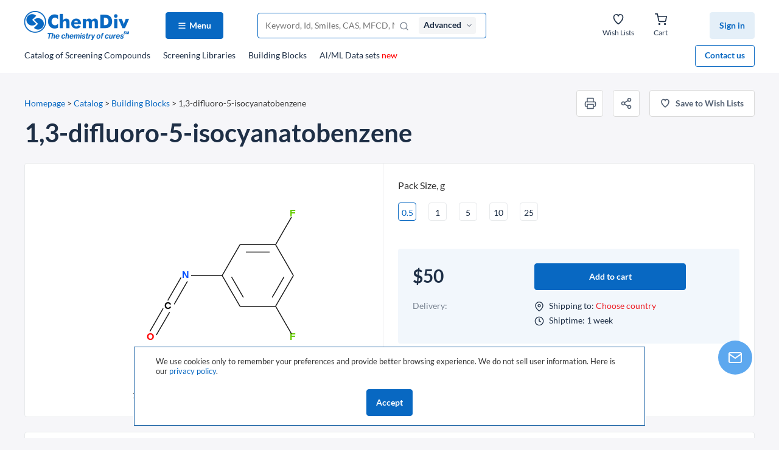

--- FILE ---
content_type: text/html; charset=UTF-8
request_url: https://www.chemdiv.com/catalog/building-blocks/compound-BB01-6138/
body_size: 11237
content:
<!doctype html>
<html lang="en">
<head>
	<meta charset="UTF-8">
	<title>Compound 1,3-difluoro-5-isocyanatobenzene - Chemdiv</title>
	<meta name="viewport"
		  content="width=device-width, initial-scale=1.0, minimum-scale=1.0">
	<meta http-equiv="X-UA-Compatible" content="ie=edge">

<link rel="stylesheet" href="/css/onecss.css">
	
<link rel="apple-touch-icon" sizes="114x114" href="/apple-touch-icon.png?v==21">
<link rel="icon" type="image/png" sizes="96x96" href="/android-chrome-96x96.png">
<link rel="icon" type="image/png" sizes="32x32" href="/favicon-32x32.png?v==21">
<link rel="icon" type="image/png" sizes="16x16" href="/favicon-16x16.png?v==21">
<link rel="manifest" href="/site.webmanifest?v==21">
<link rel="mask-icon" href="/safari-pinned-tab.svg?v==21" color="#0868c2">
<link rel="shortcut icon" href="/favicon.ico?v==21">
<meta name="msapplication-TileColor" content="#2d89ef">
<meta name="theme-color" content="#ffffff">
<meta name="google-site-verification" content="rPtCVCLKm9U6k4ddafj41Wj8Ri3zcSlNjgD_yEHEmeY" />
<meta name="msvalidate.01" content="BE856AA114366278BACD68859F2D5A40" />
<meta name="robots" content="index, follow" />
<meta name="keywords" content="Keywords" />
<meta name="description" content="Description" />

<link href="https://www.chemdiv.com/catalog/building-blocks/compound-BB01-6138/" rel="canonical" />
<link rel="amphtml" href="https://www.chemdiv.com/amp/catalog/building-blocks/compound-BB01-6138/">

			  <meta name="google-site-verification" content="T5DKuxrLz50MlLJwp3a5_YGVm7wzZvyKG-3to-KPVz4" />
</head>
<body class="body--library">

<header>
	<div class="header__top-back ipad"></div>

	<div class="header__top">
		<div class="container">
			<div class="header__top-grid">
				<div data-js-header-burger class="mobile-to-tablet btn btn--primary btn--with-burger" style="margin-right: 12px;">
					<div class="burger">
						<img src="/images/burger-line-mobile-white.svg" width="14" height="2" alt="Burger line">
						<img src="/images/burger-line-mobile-white.svg" width="14" height="2" alt="Burger line">
						<img src="/images/burger-line-mobile-white.svg" width="14" height="2" alt="Burger line">
					</div>
				</div>

				<div style="display: none;"></div>

				<a href="/" class="mobile-to-tablet link-container self-center">
					<img loading=lazy src="/images/logo-mobile@x2.webp" width="88" height="24" alt="Logo" title="ChemDiv. The chemistry of cures">
				</a>

				<a href="/" class="tablet-to-desktop link-container">
					<img loading=lazy src="/images/logo-tablet@x2.webp" width="144" height="40" alt="Logo" title="ChemDiv. The chemistry of cures">
				</a>
				<a href="/" class="desktop link-container">
					<img loading=lazy src="/images/logo-desktop@x2.webp" width="172" height="48" alt="Logo" title="ChemDiv. The chemistry of cures">
				</a>

				<div data-js-header-burger class="tablet btn btn--primary btn--with-burger">
					<div class="burger">
						<img src="/images/burger-line-mobile-white.svg" width="14" height="2" alt="Burger line">
						<img src="/images/burger-line-mobile-white.svg" width="14" height="2" alt="Burger line">
						<img src="/images/burger-line-mobile-white.svg" width="14" height="2" alt="Burger line">
					</div>
					<span>Menu</span>
				</div>

				<form action="/search/index.php" class="ipad">
					<div class="search-input">
						<input type="text" name="q" placeholder="Keyword, Id, Smiles, CAS, MFCD, MolFormula">
						<button class="btn-search">
							<img src="/images/search-2.svg" alt="Search" width="16" height="16">
						</button>
						<div class="nice-select search-select text-tiny" data-js-nice-dropdown="Advanced" tabindex="0"><span
								class="current">Advanced</span>
							<ul class="list">
								<li class="option"><a href="/catalog/screening-compounds/">Structure search</a></li>
								<li class="option"><a href="/catalog/screening-compounds/#list">List search</a></li>
							</ul>
						</div>
					</div>
				</form>
					

			<div class="self-end lang">
			
			</div>					
					
				<div class="tablet self-end">
				</div>

				<div class="self-end">
					<a href="/personal/lists/" class="link-container header__btn header__btn--right">
						<div class="mobile-to-tablet">
							<img src="/images/bookmark.svg" width="16" height="16" alt="Wish Lists">
							<img src="/images/bookmark-blue.svg" class="hover" width="16" height="16" alt="Wish Lists">
													</div>
						<div class="tablet text-center">
							<img src="/images/bookmark.svg" width="20" height="20" alt="Wish Lists">
							<img src="/images/bookmark-blue.svg" class="hover" width="20" height="20" alt="Wish Lists">
														<div class="ipad text-tiny">Wish Lists</div>
						</div>
					</a>
				</div>
				
<div class="self-end">

					<a data-js-toggle-small-cart href="/personal/cart/" class="link-container header__btn header__btn--right gtm" gtm_category="event" gtm_action="Cart_Header">

						<div class="mobile-to-tablet">
							<img src="/images/cart-mobile.svg" width="16" height="16" alt="Cart">
							<img src="/images/cart-mobile-blue.svg" class="hover" width="16" height="16" alt="Cart">
						</div>
						<div class="tablet text-center">
							<img src="/images/cart-mobile.svg" width="20" height="20" alt="Cart">
							<img src="/images/cart-mobile-blue.svg" class="hover" width="20" height="20" alt="Cart">
							<div class="ipad text-tiny">Cart</div>
						</div>
						<div>
<div class="header__btn-badge" data-compounds="0" id="basket_how"></div>

						
						</div>

					</a>
</div>		
		
				
 				<div data-js-popup="/login/sign-in-form.php" class="tablet btn btn--light self-end gtm" gtm_category="event" gtm_action="Sign_in_Header">Sign in</div>
				<div data-js-popup="/login/sign-in-form.php" class="mobile-to-tablet btn btn--light btn--lowest btn--narrow self-end gtm" style="margin-top: -2px;" gtm_category="event" gtm_action="Sign_in_Header">Sign in</div>
				
				

			</div>
		</div>
	</div>

	<div data-js-header-bottom class="header__bottom ipad">
		<div class="header__bottom-btns">
			<div class="container relative">
				<div class="header__bottom-btns-right text-small">
					<!--<a href="https://welcome.chemdiv.com/" class="link color-black" rel="nofollow" target="_blank">For suppliers</a>-->
					<a href="/company/contacts/" class="btn btn--low btn--secondary gtm" gtm_category="event" gtm_action="Header_Contact_us">Contact us</a>

				</div>
			</div>
		</div>
		<div class="nav-block-wrapper">
			<div class="nav-block">
				<div class="container">
					<nav class="text-tiny ipad-text-small">
						<a href="/catalog/">Catalog<span class="desktop"> of Screening Compounds</span></a><a
							href="/catalog/screening-libraries/">Screening Libraries</a><a
							href="/catalog/building-blocks/">Building Blocks</a><a
                                href="/datasets/">Al/ML Data sets <span style="color: red;">new</span></a>							
					</nav>
				</div>
			</div>
		</div>
	</div>

	<div data-js-header-bottom class="header__bottom mobile-to-ipad">
		<div class="header__bottom-search">
			<div class="container">
			<form action="/search/index.php" class="mobile-to-ipad">
					<div class="search-input text-tiny">
						<input type="text" name="q" placeholder="Keyword, Id, Smile, CAS, MFCD, MolFormula">
						<button class="btn-search">
							<img src="/images/search-2.svg" alt="Search" width="16" height="16">
						</button>
						<div class="nice-select search-select text-tiny" data-js-nice-dropdown="Advanced" tabindex="0"><span
								class="current">Advanced</span>
							<ul class="list">
								<li class="option"><a href="/catalog/screening-compounds/">Structure search</a></li>
								<li class="option"><a href="/catalog/screening-compounds/#list">List search</a></li>
							</ul>
						</div>
					</div>
				</form>
			</div>
		</div>
	</div>

</header>

<style>
	@media (max-width: 1260px) {
		canvas {
			max-width: 100%;
			max-height: 360px;
		}
	}

	@media (max-width: 600px) {
		canvas {
			max-width: 100%;
			max-height: 240px;
		}
	}

	@media (max-width: 480px) {
		canvas {
			max-width: 100%;
			max-height: 200px;
		}
	}
</style>
<div class="content">

	<div class="container" itemscope itemtype="https://schema.org/Product">

		<div class="breadcrumbs">
			<a href="/">Homepage</a>
			<span>></span>
			<a href="/catalog/">Catalog</a>
			<span>></span>

							<a href="/catalog/building-blocks/">Building Blocks</a>
            			<span>></span>
			<span>1,3-difluoro-5-isocyanatobenzene</span>
		</div>

		<div class="library-btns">
			<div></div>
			<div></div>
			<div></div>
			<div></div>
			<div>
				<a href="javascript:;" data-js-print class="btn btn--white-bordered btn--no-h-padding btn--with-pic">
					<svg style="margin-left: 1px;" width="20" height="20" viewBox="0 0 20 20" fill="none" xmlns="http://www.w3.org/2000/svg">
						<path fill-rule="evenodd" clip-rule="evenodd" d="M4.16602 1.66665C4.16602 1.20641 4.53911 0.833313 4.99935 0.833313H14.9994C15.4596 0.833313 15.8327 1.20641 15.8327 1.66665V7.49998C15.8327 7.96022 15.4596 8.33331 14.9994 8.33331C14.5391 8.33331 14.166 7.96022 14.166 7.49998V2.49998H5.83268V7.49998C5.83268 7.96022 5.45959 8.33331 4.99935 8.33331C4.53911 8.33331 4.16602 7.96022 4.16602 7.49998V1.66665Z" fill="#536072"></path>
						<path fill-rule="evenodd" clip-rule="evenodd" d="M3.33398 8.33335C3.11297 8.33335 2.90101 8.42115 2.74473 8.57743C2.58845 8.73371 2.50065 8.94567 2.50065 9.16669V13.3334C2.50065 13.5544 2.58845 13.7663 2.74473 13.9226C2.90101 14.0789 3.11297 14.1667 3.33398 14.1667H5.00065C5.46089 14.1667 5.83398 14.5398 5.83398 15C5.83398 15.4603 5.46089 15.8334 5.00065 15.8334H3.33398C2.67094 15.8334 2.03506 15.57 1.56622 15.1011C1.09738 14.6323 0.833984 13.9964 0.833984 13.3334V9.16669C0.833984 8.50365 1.09738 7.86776 1.56622 7.39892C2.03506 6.93008 2.67094 6.66669 3.33398 6.66669H16.6673C17.3304 6.66669 17.9662 6.93008 18.4351 7.39892C18.9039 7.86776 19.1673 8.50365 19.1673 9.16669V13.3334C19.1673 13.9964 18.9039 14.6323 18.4351 15.1011C17.9662 15.57 17.3304 15.8334 16.6673 15.8334H15.0006C14.5404 15.8334 14.1673 15.4603 14.1673 15C14.1673 14.5398 14.5404 14.1667 15.0006 14.1667H16.6673C16.8883 14.1667 17.1003 14.0789 17.2566 13.9226C17.4129 13.7663 17.5006 13.5544 17.5006 13.3334V9.16669C17.5006 8.94567 17.4129 8.73371 17.2566 8.57743C17.1003 8.42115 16.8883 8.33335 16.6673 8.33335H3.33398Z" fill="#536072"></path>
						<path fill-rule="evenodd" clip-rule="evenodd" d="M4.16602 11.6666C4.16602 11.2064 4.53911 10.8333 4.99935 10.8333H14.9994C15.4596 10.8333 15.8327 11.2064 15.8327 11.6666V18.3333C15.8327 18.7935 15.4596 19.1666 14.9994 19.1666H4.99935C4.53911 19.1666 4.16602 18.7935 4.16602 18.3333V11.6666ZM5.83268 12.5V17.5H14.166V12.5H5.83268Z" fill="#536072"></path>
					</svg>
				</a>
			</div>
			<div>
				<div class="a2a_kit">
					<a class="a2a_dd btn btn--white-bordered btn--no-h-padding btn--with-pic" href="https://www.addtoany.com/share" rel="nofollow" target="_blank">
						<svg width="20" height="20" viewBox="0 0 20 20" fill="none" xmlns="http://www.w3.org/2000/svg">
							<path fill-rule="evenodd" clip-rule="evenodd" d="M14.9993 2.49998C14.0789 2.49998 13.3327 3.24617 13.3327 4.16665C13.3327 5.08712 14.0789 5.83331 14.9993 5.83331C15.9198 5.83331 16.666 5.08712 16.666 4.16665C16.666 3.24617 15.9198 2.49998 14.9993 2.49998ZM11.666 4.16665C11.666 2.3257 13.1584 0.833313 14.9993 0.833313C16.8403 0.833313 18.3327 2.3257 18.3327 4.16665C18.3327 6.0076 16.8403 7.49998 14.9993 7.49998C13.1584 7.49998 11.666 6.0076 11.666 4.16665Z" fill="#536072" />
							<path fill-rule="evenodd" clip-rule="evenodd" d="M4.99935 8.33335C4.07887 8.33335 3.33268 9.07955 3.33268 10C3.33268 10.9205 4.07887 11.6667 4.99935 11.6667C5.91982 11.6667 6.66602 10.9205 6.66602 10C6.66602 9.07955 5.91982 8.33335 4.99935 8.33335ZM1.66602 10C1.66602 8.15907 3.1584 6.66669 4.99935 6.66669C6.8403 6.66669 8.33268 8.15907 8.33268 10C8.33268 11.841 6.8403 13.3334 4.99935 13.3334C3.1584 13.3334 1.66602 11.841 1.66602 10Z" fill="#536072" />
							<path fill-rule="evenodd" clip-rule="evenodd" d="M14.9993 14.1667C14.0789 14.1667 13.3327 14.9129 13.3327 15.8333C13.3327 16.7538 14.0789 17.5 14.9993 17.5C15.9198 17.5 16.666 16.7538 16.666 15.8333C16.666 14.9129 15.9198 14.1667 14.9993 14.1667ZM11.666 15.8333C11.666 13.9924 13.1584 12.5 14.9993 12.5C16.8403 12.5 18.3327 13.9924 18.3327 15.8333C18.3327 17.6743 16.8403 19.1667 14.9993 19.1667C13.1584 19.1667 11.666 17.6743 11.666 15.8333Z" fill="#536072" />
							<path fill-rule="evenodd" clip-rule="evenodd" d="M6.43768 10.8388C6.6694 10.4411 7.1796 10.3066 7.57725 10.5383L13.2689 13.855C13.6666 14.0867 13.8011 14.5969 13.5694 14.9946C13.3376 15.3922 12.8274 15.5267 12.4298 15.295L6.73812 11.9783C6.34047 11.7466 6.20596 11.2364 6.43768 10.8388Z" fill="#536072" />
							<path fill-rule="evenodd" clip-rule="evenodd" d="M13.5608 5.005C13.7927 5.4025 13.6585 5.91279 13.261 6.14476L7.57771 9.46143C7.18021 9.6934 6.66992 9.55921 6.43795 9.16171C6.20598 8.76421 6.34016 8.25392 6.73766 8.02195L12.421 4.70528C12.8185 4.47331 13.3288 4.6075 13.5608 5.005Z" fill="#536072" />
						</svg>
					</a>
				</div>
			</div>

			
			<a href="javascript:;" data-js-wish-list-btn="" class="btn btn--white-bordered btn--no-h-padding btn--with-pic btn--with-pic-fill-blue-if-active addwhishlist" data-type="SL" data-name="">
                <svg width="14" height="20" viewBox="1.25 1.25 17.5 17.5" xmlns="http://www.w3.org/2000/svg">
                    <path d="M10 17.5C10 17.5 2.5 12.135 2.5 6.25C2.5 3.901 4.401 2 6.75 2C8.397 2 9.847 3.042 10 4.5C10.153 3.042 11.603 2 13.25 2C15.599 2 17.5 3.901 17.5 6.25C17.5 12.135 10 17.5 10 17.5Z"
                          style="fill:none!important; fill-opacity:0!important; stroke:currentColor; stroke-width:1.66667; stroke-linecap:round; stroke-linejoin:round; vector-effect:non-scaling-stroke"/>
                </svg>
                <svg width="14" height="20" viewBox="1.25 1.25 17.5 17.5" xmlns="http://www.w3.org/2000/svg">
                    <path d="M10 17.5C10 17.5 2.5 12.135 2.5 6.25C2.5 3.901 4.401 2 6.75 2C8.397 2 9.847 3.042 10 4.5C10.153 3.042 11.603 2 13.25 2C15.599 2 17.5 3.901 17.5 6.25C17.5 12.135 10 17.5 10 17.5Z"
                          fill="#0868C2"/>
                </svg>

				<span>Save to Wish Lists</span>
			</a>
		</div>

		<h1 itemprop="name">1,3-difluoro-5-isocyanatobenzene</h1>
		<div class="library-top productdiv">
			<div class="library-left library-left--center-before-ipad library-left--border-before-desktop">
				<div class="draw-img item_img" id="image-canvas" itemprop="image"></div>
				<div class="pdps">
					Chemical Structure Depiction of<br>
					1,3-difluoro-5-isocyanatobenzene				</div>
			</div>

			<div class="library-right block">
				<form action="">

					<div class="product-item-detail-info-container-title">Pack Size, g</div><div class="product__options nomarginbottom"><label><input checked=""  data-sprice="50" data-sweight="0.5g" type="radio" name="weight" value="1"  data-allo="0.5g/50$"><span class="bigchoicemass">0.5</span></label><label><input data-sprice="60" data-sweight=" 1g" type="radio" name="weight" value="1"  data-allo=" 1g/60$"><span class="bigchoicemass"> 1</span></label><label><input data-sprice="190" data-sweight=" 5g" type="radio" name="weight" value="1"  data-allo=" 5g/190$"><span class="bigchoicemass"> 5</span></label><label><input data-sprice="280" data-sweight=" 10g" type="radio" name="weight" value="1"  data-allo=" 10g/280$"><span class="bigchoicemass"> 10</span></label><label><input data-sprice="625" data-sweight=" 25g" type="radio" name="weight" value="1"  data-allo=" 25g/625$"><span class="bigchoicemass"> 25</span></label></div>					
					
					<div class="library-right__bot library-right__bot--to-cart">
						<div class="library-right__item" itemprop="offers" itemscope itemtype="http://schema.org/Offer" >
															<meta itemprop="priceCurrency" content="USD">
								<meta itemprop="availability" content="In stock">
								<meta itemprop="priceValidUntil" content="2099-12-31">
								<meta itemprop="price" content="50">

								<div class="library-right__item-title price p-price">$50</div>
								<a href="#" id="add2bsk" class="btn btn--with-pic buy-from-search gtm" gtm_category="event" gtm_action="Add to cart" data-name="BB01-6138" data-section="27" data-package="BLOCK" data-real-max="368050" data-price="50" data-amount="0.5g" data-id="BB01-6138">Add to cart</a>
													</div>
													<div class="library-right__item text-small color-black">
								<div class="library-right__item-title color-body">Delivery:</div>
								<span class="span-with-icon">
									<svg width="16" height="16" viewBox="0 0 16 16" fill="none" xmlns="http://www.w3.org/2000/svg">
										<path fill-rule="evenodd" clip-rule="evenodd" d="M7.99968 1.33333C6.58519 1.33333 5.22863 1.89524 4.22844 2.89543C3.22824 3.89562 2.66634 5.25218 2.66634 6.66667C2.66634 8.73204 4.01017 10.7362 5.48364 12.2915C6.20675 13.0548 6.93212 13.6796 7.47746 14.1139C7.68042 14.2755 7.85769 14.4101 7.99967 14.5151C8.14166 14.4101 8.31893 14.2755 8.52189 14.1139C9.06723 13.6796 9.7926 13.0548 10.5157 12.2915C11.9892 10.7362 13.333 8.73204 13.333 6.66667C13.333 5.25218 12.7711 3.89562 11.7709 2.89543C10.7707 1.89524 9.41416 1.33333 7.99968 1.33333ZM7.99968 15.3333C7.62988 15.888 7.62971 15.8879 7.62951 15.8878L7.62761 15.8865L7.62317 15.8835L7.60789 15.8732C7.59491 15.8644 7.57639 15.8517 7.55271 15.8353C7.50536 15.8025 7.43732 15.7548 7.35154 15.6928C7.18004 15.5689 6.93725 15.3881 6.64689 15.1569C6.06723 14.6954 5.2926 14.0286 4.51571 13.2085C2.98918 11.5972 1.33301 9.26796 1.33301 6.66667C1.33301 4.89856 2.03539 3.20286 3.28563 1.95262C4.53587 0.702379 6.23156 0 7.99968 0C9.76779 0 11.4635 0.702379 12.7137 1.95262C13.964 3.20286 14.6663 4.89856 14.6663 6.66667C14.6663 9.26796 13.0102 11.5972 11.4836 13.2085C10.7067 14.0286 9.93212 14.6954 9.35246 15.1569C9.0621 15.3881 8.81931 15.5689 8.64781 15.6928C8.56203 15.7548 8.49399 15.8025 8.44664 15.8353C8.42296 15.8517 8.40444 15.8644 8.39146 15.8732L8.37618 15.8835L8.37174 15.8865L8.37033 15.8875C8.37014 15.8876 8.36948 15.888 7.99968 15.3333ZM7.99968 15.3333L8.36948 15.888C8.14554 16.0373 7.85345 16.0371 7.62951 15.8878L7.99968 15.3333Z" fill="#1E2F46" />
										<path fill-rule="evenodd" clip-rule="evenodd" d="M7.99967 5.33333C7.26329 5.33333 6.66634 5.93029 6.66634 6.66667C6.66634 7.40305 7.26329 8 7.99967 8C8.73605 8 9.33301 7.40305 9.33301 6.66667C9.33301 5.93029 8.73605 5.33333 7.99967 5.33333ZM5.33301 6.66667C5.33301 5.19391 6.52692 4 7.99967 4C9.47243 4 10.6663 5.19391 10.6663 6.66667C10.6663 8.13943 9.47243 9.33333 7.99967 9.33333C6.52692 9.33333 5.33301 8.13943 5.33301 6.66667Z" fill="#1E2F46" />
									</svg>
									Shipping to:
									<a href="javascript:;" data-js-popup="/ajax/change-city-form.php" style="color:#ED1C24;">Choose country</a>								</span>
								<span class="span-with-icon">

									<svg width="16" height="16" viewBox="0 0 16 16" fill="none" xmlns="http://www.w3.org/2000/svg">
										<path fill-rule="evenodd" clip-rule="evenodd" d="M7.99984 2.00002C4.68613 2.00002 1.99984 4.68631 1.99984 8.00002C1.99984 11.3137 4.68613 14 7.99984 14C11.3135 14 13.9998 11.3137 13.9998 8.00002C13.9998 4.68631 11.3135 2.00002 7.99984 2.00002ZM0.666504 8.00002C0.666504 3.94993 3.94975 0.666687 7.99984 0.666687C12.0499 0.666687 15.3332 3.94993 15.3332 8.00002C15.3332 12.0501 12.0499 15.3334 7.99984 15.3334C3.94975 15.3334 0.666504 12.0501 0.666504 8.00002Z" fill="#1E2F46" />
										<path fill-rule="evenodd" clip-rule="evenodd" d="M8.00016 3.33331C8.36835 3.33331 8.66683 3.63179 8.66683 3.99998V7.58796L10.965 8.73703C11.2943 8.90169 11.4278 9.30214 11.2631 9.63146C11.0985 9.96077 10.698 10.0943 10.3687 9.9296L7.70202 8.59626C7.47616 8.48334 7.3335 8.25249 7.3335 7.99998V3.99998C7.3335 3.63179 7.63197 3.33331 8.00016 3.33331Z" fill="#1E2F46" />
									</svg>
									Shiptime: 1 week
								</span>
							</div>
											</div>

				</form>
			</div>
		</div>

		<div class="library-descr  library-descr--chars" itemprop="description">
			<h3>Building block characteristics</h3>
			<table>
				<tbody>

										<tr>
							<td>Compound ID:</td>
							<td>BB01-6138</td>
						</tr>
										<tr>
							<td>Compound Name:</td>
							<td>1,3-difluoro-5-isocyanatobenzene</td>
						</tr>
										<tr>
							<td>Molecular Weight:</td>
							<td>155.1</td>
						</tr>
										<tr>
							<td>Molecular Formula:</td>
							<td>C7 H3 F2 N O</td>
						</tr>
										<tr>
							<td>CAS Number:</td>
							<td>83594-83-6</td>
						</tr>
										<tr>
							<td>MFCD Number:</td>
							<td>MFCD02093693</td>
						</tr>
										<tr>
							<td>Smiles:</td>
							<td>C(=Nc1cc(cc(c1)F)F)=O</td>
						</tr>
				
				
				</tbody>
			</table>
		</div>

		<div class="block block--small block--small-top-half related-discovery-services">

		</div>
	</div>
</div>

<footer class="color-black">
	<div class="preload">
		<img src="/images/arrow-left-blue.svg" alt="preload">
	</div>

 
	<div class="footer__top">
		<div class="container">
			<div class="footer__top-grid">
				<div>
					<div data-js-show-below="1" class="h3"><a href="/catalog/" class="link">Catalog of Screening Compounds</a></div>
					<div data-js-below="1">
						<div class="text-bold"><a href="/catalog/screening-libraries/" class="link">Screening Libraries</a></div>
						<ul>
							<li><a href="/catalog/focused-and-targeted-libraries/" class="link">Focused and Target Libraries</a></li>
							<li><a href="/catalog/sets/" class="link">Active Reference Sets</a></li>
							<li><a href="/catalog/diversity-libraries/" class="link">Diversity Libraries</a></li>
							<li><a href="/catalog/preplated-libraries/" class="link">Preplated libraries</a></li>
                            <li><a href="/catalog/inhibitors-and-approved-drugs/" class="link">Inhibitors and Approved Drugs</a></li>
                            <li><a href="/catalog/natural-base-and-natural-compounds-libraries/ " class="link">Natural Compounds</a></li>
						</ul>
						<div class="burger-menu__link-container"><a href="/catalog/screening-compounds/" class="burger-menu__search-link link">
							<svg width="16" height="16" viewBox="0 0 16 16" fill="none" xmlns="http://www.w3.org/2000/svg">
								<path d="M7.33333 12.6667C10.2789 12.6667 12.6667 10.2789 12.6667 7.33333C12.6667 4.38781 10.2789 2 7.33333 2C4.38781 2 2 4.38781 2 7.33333C2 10.2789 4.38781 12.6667 7.33333 12.6667Z" stroke="#1E2F46" stroke-width="1.33333" stroke-linecap="round" stroke-linejoin="round"/>
								<path d="M14.0001 14L11.1001 11.1" stroke="#1E2F46" stroke-width="1.33333" stroke-linecap="round" stroke-linejoin="round"/>
							</svg>
							<span>Screening Compounds</span>
						</a></div>						
						<div class="burger-menu__link-container"><a href="/catalog/building-blocks/" class="burger-menu__search-link link">
							<svg width="16" height="16" viewBox="0 0 16 16" fill="none" xmlns="http://www.w3.org/2000/svg">
								<path d="M7.33333 12.6667C10.2789 12.6667 12.6667 10.2789 12.6667 7.33333C12.6667 4.38781 10.2789 2 7.33333 2C4.38781 2 2 4.38781 2 7.33333C2 10.2789 4.38781 12.6667 7.33333 12.6667Z" stroke="#1E2F46" stroke-width="1.33333" stroke-linecap="round" stroke-linejoin="round"/>
								<path d="M14.0001 14L11.1001 11.1" stroke="#1E2F46" stroke-width="1.33333" stroke-linecap="round" stroke-linejoin="round"/>
							</svg>
							<span>Building blocks</span>
						</a></div>
						<div class="burger-menu__link-container"><a href="/catalog/inhibitors/" class="burger-menu__search-link link">
							<svg width="16" height="16" viewBox="0 0 16 16" fill="none" xmlns="http://www.w3.org/2000/svg">
								<path d="M7.33333 12.6667C10.2789 12.6667 12.6667 10.2789 12.6667 7.33333C12.6667 4.38781 10.2789 2 7.33333 2C4.38781 2 2 4.38781 2 7.33333C2 10.2789 4.38781 12.6667 7.33333 12.6667Z" stroke="#1E2F46" stroke-width="1.33333" stroke-linecap="round" stroke-linejoin="round"/>
								<path d="M14.0001 14L11.1001 11.1" stroke="#1E2F46" stroke-width="1.33333" stroke-linecap="round" stroke-linejoin="round"/>
							</svg>
							<span>Inhibitors and approved drugs</span>
						</a></div>
                        <div class="burger-menu__link-container"><a href="/catalog/natural-base/" class="burger-menu__search-link link">
                                <svg width="16" height="16" viewBox="0 0 16 16" fill="none" xmlns="http://www.w3.org/2000/svg">
                                    <path d="M7.33333 12.6667C10.2789 12.6667 12.6667 10.2789 12.6667 7.33333C12.6667 4.38781 10.2789 2 7.33333 2C4.38781 2 2 4.38781 2 7.33333C2 10.2789 4.38781 12.6667 7.33333 12.6667Z" stroke="#1E2F46" stroke-width="1.33333" stroke-linecap="round" stroke-linejoin="round"/>
                                    <path d="M14.0001 14L11.1001 11.1" stroke="#1E2F46" stroke-width="1.33333" stroke-linecap="round" stroke-linejoin="round"/>
                                </svg>
                                <span>Natural base</span>
                            </a></div>
                        <div class="burger-menu__link-container"><a href="/catalog/virtual-space/" class="burger-menu__search-link link">
                                <svg width="16" height="16" viewBox="0 0 16 16" fill="none" xmlns="http://www.w3.org/2000/svg">
                                    <path d="M7.33333 12.6667C10.2789 12.6667 12.6667 10.2789 12.6667 7.33333C12.6667 4.38781 10.2789 2 7.33333 2C4.38781 2 2 4.38781 2 7.33333C2 10.2789 4.38781 12.6667 7.33333 12.6667Z" stroke="#1E2F46" stroke-width="1.33333" stroke-linecap="round" stroke-linejoin="round"/>
                                    <path d="M14.0001 14L11.1001 11.1" stroke="#1E2F46" stroke-width="1.33333" stroke-linecap="round" stroke-linejoin="round"/>
                                </svg>
                                <span>Virtual space</span>
                            </a></div>
					</div>
				</div>
				<div>
					<div data-js-show-below="2" class="h3"><a href="/drug-discovery-services/" class="link">Drug Discovery Services</a></div>
					<div data-js-below="2">
						<ul>
							
<li><a href="/kinome-profile/" class="link">AI Kinome Profile</a></li>
<li><a href="/datasets/" class="link">Al/ML Data sets</a></li>
<li><a href="/drug-discovery-services/medicinal-chemistry/" class="link">Synthetic and Medicinal Chemistry</a></li>
<li><a href="/drug-discovery-services/in-silico-cadd-drug-discovery-services/" class="link">In silico drug design (CADD)</a></li>
<li><a href="/drug-discovery-services/discovery-biology/" class="link">Discovery biology</a></li>
<li><a href="/drug-discovery-services/discovery-biology/adme-dmpk/" class="link">ADME, DMPK</a></li>
<li><a href="/drug-discovery-services/discovery-biology/disease-based-models/" class="link">Functional ex vivo and in vivo models</a></li>
<li><a href="/drug-discovery-services/discovery-biology/toxicology-safety/" class="link">Safety and Toxicology</a></li>
						</ul>
					</div>
				</div>
				<div>
					<div data-js-show-below="3" class="h3"><a href="/company/" class="link">Company</a></div>
					<div data-js-below="3">
						<ul>
							<li><a href="/company/media/" class="link">News & Media</a></li>
							<li><a href="/company/careers/" class="link">Сareers</a></li>
							<li><a href="/company/delivery-options/" class="link">Delivery options</a></li>
							<li><a href="/company/contacts/" class="link">Contact us</a></li>
							<li data-js-popup="/compliance-form.php" style="cursor: pointer;">Compliance</li>
						
							<li><a href="https://pubmed.chemdiv.com/apps/main" class="btn btn--secondary btn--low btn--narrow" rel="nofollow" target="_blank">Trends in discovery compounds</a></li>
						        <li><a href="/high-throughput-screening-hts/" class="link">High Throughput Screening</a></li>
                                                        <li><a href="/chemical-vendors/" class="link">Chemical Vendors</a></li>
<li><a href="/kinases-inhibitors/" class="link">Kinases Inhibitors</a></li>
<li><a href="/gpcr/" class="link">GPCR</a></li>
<li><a href="/aurora-libraries/" class="link">Aurora libraries</a></li>
<li><a href="/chemical-compounds/" class="link">Chemical compounds</a></li>
<li><a href="/chemical-data-base/" class="link">Chemical data base</a></li>
</ul>
					</div>
				</div>
				<div>
					<div data-js-show-below="4" class="h3"><a href="/company/contacts/" class="link">Contacts</a></div>
					<div data-js-below="4">
						<div data-js-popup="/feedback-form.php" class="footer__contact-us gtm" gtm_category="event" gtm_action="Footer_Contact_us">
							<div class="feedback-btn feedback-btn--footer"></div>
							<div class="h3 color-primary" style="margin: 0; cursor: pointer;">Contact us</div>
						</div>

	<div itemscope itemtype="http://schema.org/Organization">
	<div class="footer__address">
	<span itemprop="name">ChemDiv</span><br>
	<span itemprop="address" itemscope="" itemtype="http://schema.org/PostalAddress"><span itemprop="streetAddress">12730 High Bluff Dr, Suite 100</span><br>
	<span itemprop="addressLocality">San Diego CA&nbsp;</span><span itemprop="postalCode">92130</span> USA</span>
</div>
<div class="footer__email">
 <a href="tel:+18587944860" class="link gtm" gtm_category="event" gtm_action="Footer_tel" itemprop="telephone">+1 858-794-4860</a> <br>
 <a href="mailto:chemdiv@chemdiv.com" class="link gtm" gtm_category="event" gtm_action="Сontacts_footer_email" itemprop="email">chemdiv@chemdiv.com</a>
</div>
<br>		</div>				<div class="w400 socials">
							<a href="https://www.facebook.com/ChemDivInc/" class="social gtm" gtm_category="event" gtm_action="Footer_f" rel="nofollow" target="_blank"></a>
							<a href="https://www.linkedin.com/company/chemdiv-inc." class="social gtm" gtm_category="event" gtm_action="Footer_in" rel="nofollow" target="_blank"></a>
							<a href="https://twitter.com/ChemDiv" class="social gtm" gtm_category="event" gtm_action="Footer_tw" rel="nofollow" target="_blank"></a>
							
						</div>
						<div class="preload">
							<img src="/images/social-fb-white.svg" alt="preload">
							<img src="/images/social-tw-white.svg" alt="preload">
							<img src="/images/social-in-white.svg" alt="preload">
							<img src="/images/social-ig-white.svg" alt="preload">
						</div>
						<div class="mobile-socials mobile-to-w400">
							<div class="mobile-socials__inner">
								<div class="socials">

									<a href="https://www.facebook.com/ChemDivInc/" class="social gtm" gtm_category="event" gtm_action="Footer_f" rel="nofollow" target="_blank"></a>
									<a href="https://www.linkedin.com/company/chemdiv-inc." class="social gtm" gtm_category="event" gtm_action="Footer_in" rel="nofollow" target="_blank"></a>
									<a href="https://twitter.com/ChemDiv" class="social gtm" gtm_category="event" gtm_action="Footer_tw" rel="nofollow" target="_blank"></a>

								</div>
							</div>
						</div>
					</div>
				</div>
			</div>

		</div>
	</div>
	<div class="footer__bottom">
		<div class="container">
			<div class="text-center mobile-to-tablet"><img loading=lazy class="footer-payments" src="/images/payment-tab@x2.png" width="288" height="24" alt="Payment systems"></div>
			<div class="copyright">
				<a href="/terms/" class="link">Policies & Terms</a>
				<div class="color-body">&copy;2025 ChemDiv &nbsp;&nbsp;&nbsp;  <a class="link" href="https://chemistryondemand.com/" rel="nofollow" target="_blank">ChemistryOnDemand</a></div>
				<div class="text-right tablet" style="line-height: 0;">
					<img loading=lazy src="/images/payment-tab@x2.webp" class="tablet-to-ipad footer-payments" width="252" height="19" alt="Payment systems">
					<img loading=lazy src="/images/payment-tab@x2.webp" class="ipad footer-payments" width="312" height="24" alt="Payment systems">
				</div>
			</div>
		</div>
	</div>
</footer>
<div data-js-popup="/feedback-form.php" class="feedback-btn animation">
<div></div>
</div>

<div data-js-small-cart class="header-cart" id="header-cart">
	<div class="container">
		<div class="header-cart__container">
		<div class="header-cart__top color-black">
				<div class="header-cart__top-count"><span id="howbasket">0</span> item<span id="basket_s">s</span> in Cart</div>
				<div class="header-cart__top-total">
					<div>Cart Subtotal:</div>
					<div><span id="summbasket"></span></div>
				</div>
				<div class="clear"></div>
			</div>
			
			
<div id="basketcontent">
	<div data-js-small-cart-items class="header-cart__items">
	
	</div>
</div>
			<div class="header-cart__btn-container">
				<a href="/personal/cart/" class="btn btn--primary btn--with-pic">
					<svg width="21" height="20" viewBox="0 0 21 20" fill="none" xmlns="http://www.w3.org/2000/svg">
						<g clip-path="url(#clip0)">
							<path d="M8.0013 18.3337C8.46154 18.3337 8.83464 17.9606 8.83464 17.5003C8.83464 17.0401 8.46154 16.667 8.0013 16.667C7.54106 16.667 7.16797 17.0401 7.16797 17.5003C7.16797 17.9606 7.54106 18.3337 8.0013 18.3337Z" stroke="white" stroke-width="1.66667" stroke-linecap="round" stroke-linejoin="round"/>
							<path d="M17.1654 18.3337C17.6256 18.3337 17.9987 17.9606 17.9987 17.5003C17.9987 17.0401 17.6256 16.667 17.1654 16.667C16.7051 16.667 16.332 17.0401 16.332 17.5003C16.332 17.9606 16.7051 18.3337 17.1654 18.3337Z" stroke="white" stroke-width="1.66667" stroke-linecap="round" stroke-linejoin="round"/>
							<path d="M1.33203 0.833008H4.66536L6.8987 11.9913C6.9749 12.375 7.18362 12.7196 7.48832 12.9649C7.79302 13.2102 8.17428 13.3405 8.56536 13.333H16.6654C17.0564 13.3405 17.4377 13.2102 17.7424 12.9649C18.0471 12.7196 18.2558 12.375 18.332 11.9913L19.6654 4.99967H5.4987" stroke="white" stroke-width="1.66667" stroke-linecap="round" stroke-linejoin="round"/>
						</g>
						<defs>
							<clipPath id="clip0">
								<rect width="20" height="20" fill="white" transform="translate(0.5)"/>
							</clipPath>
						</defs>
					</svg>
					<span>Go to cart</span>
				</a>
				<div class="header-cart__note">You will be able to Pay Online or Request a Quote</div>
			</div>
		</div>
	</div>
</div>
<div data-js-burger-menu class="burger-menu">
	<div data-js-blackout class="blackout"></div>
	<div class="burger-menu__lvl color-black text-small block block--zero">
		<div class="mobile-to-tablet tab-list">
			<div class="container">
				<div style="position: relative;">
					<div data-js-block-list-link="1" class="active">Catalog</div><div
						data-js-block-list-link="2" class="">Services</div><div
						data-js-block-list-link="3">Company</div>
				</div>
			</div>
		</div>
		<div class="container">
			<div data-js-block-list-tab="1" class="burger-menu__third big-tabs__item active">
				<div class="text-large text-bold"><a href="/catalog/">Catalog of Screening Compounds</a></div>
				<div class="text-bold"><a href="/catalog/screening-libraries/">Screening Libraries</a></div>
				<ul>
					<li><a href="/catalog/focused-and-targeted-libraries/">Focused and Target Libraries</a></li>
					<li><a href="/catalog/sets/">Active Reference Sets</a></li>
					<li><a href="/catalog/diversity-libraries/">Diversity Libraries</a></li>
					<li><a href="/catalog/preplated-libraries/">Preplated libraries</a></li>
                    <li><a href="/catalog/inhibitors-and-approved-drugs/">Inhibitors and Approved Drugs</a></li>
                    <li><a href="/catalog/natural-base-and-natural-compounds-libraries/ " class="link">Natural Compounds</a></li>
				</ul>
				<div class="burger-menu__link-container"><a href="/catalog/screening-compounds/" class="burger-menu__search-link">
					<svg width="16" height="16" viewBox="0 0 16 16" fill="none" xmlns="http://www.w3.org/2000/svg">
						<path d="M7.33333 12.6667C10.2789 12.6667 12.6667 10.2789 12.6667 7.33333C12.6667 4.38781 10.2789 2 7.33333 2C4.38781 2 2 4.38781 2 7.33333C2 10.2789 4.38781 12.6667 7.33333 12.6667Z" stroke="#1E2F46" stroke-width="1.33333" stroke-linecap="round" stroke-linejoin="round"/>
						<path d="M14.0001 14L11.1001 11.1" stroke="#1E2F46" stroke-width="1.33333" stroke-linecap="round" stroke-linejoin="round"/>
					</svg>
					<span>Screening Compounds</span>
				</a></div>
				<div class="burger-menu__link-container"><a href="/catalog/building-blocks/" class="burger-menu__search-link">
					<svg width="16" height="16" viewBox="0 0 16 16" fill="none" xmlns="http://www.w3.org/2000/svg">
						<path d="M7.33333 12.6667C10.2789 12.6667 12.6667 10.2789 12.6667 7.33333C12.6667 4.38781 10.2789 2 7.33333 2C4.38781 2 2 4.38781 2 7.33333C2 10.2789 4.38781 12.6667 7.33333 12.6667Z" stroke="#1E2F46" stroke-width="1.33333" stroke-linecap="round" stroke-linejoin="round"/>
						<path d="M14.0001 14L11.1001 11.1" stroke="#1E2F46" stroke-width="1.33333" stroke-linecap="round" stroke-linejoin="round"/>
					</svg>
					<span>Building blocks</span>
				</a></div>
                <div class="burger-menu__link-container"><a href="/catalog/inhibitors/" class="burger-menu__search-link">
                        <svg width="16" height="16" viewBox="0 0 16 16" fill="none" xmlns="http://www.w3.org/2000/svg">
                            <path d="M7.33333 12.6667C10.2789 12.6667 12.6667 10.2789 12.6667 7.33333C12.6667 4.38781 10.2789 2 7.33333 2C4.38781 2 2 4.38781 2 7.33333C2 10.2789 4.38781 12.6667 7.33333 12.6667Z" stroke="#1E2F46" stroke-width="1.33333" stroke-linecap="round" stroke-linejoin="round"/>
                            <path d="M14.0001 14L11.1001 11.1" stroke="#1E2F46" stroke-width="1.33333" stroke-linecap="round" stroke-linejoin="round"/>
                        </svg>
                        <span>Inhibitors and approved drugs</span>
                </a></div>
                <div class="burger-menu__link-container"><a href="/catalog/natural-base/" class="burger-menu__search-link">
                        <svg width="16" height="16" viewBox="0 0 16 16" fill="none" xmlns="http://www.w3.org/2000/svg">
                            <path d="M7.33333 12.6667C10.2789 12.6667 12.6667 10.2789 12.6667 7.33333C12.6667 4.38781 10.2789 2 7.33333 2C4.38781 2 2 4.38781 2 7.33333C2 10.2789 4.38781 12.6667 7.33333 12.6667Z" stroke="#1E2F46" stroke-width="1.33333" stroke-linecap="round" stroke-linejoin="round"/>
                            <path d="M14.0001 14L11.1001 11.1" stroke="#1E2F46" stroke-width="1.33333" stroke-linecap="round" stroke-linejoin="round"/>
                        </svg>
                        <span>Natural base</span>
                </a></div>
                <div class="burger-menu__link-container"><a href="/catalog/virtual-space/" class="burger-menu__search-link">
                        <svg width="16" height="16" viewBox="0 0 16 16" fill="none" xmlns="http://www.w3.org/2000/svg">
                            <path d="M7.33333 12.6667C10.2789 12.6667 12.6667 10.2789 12.6667 7.33333C12.6667 4.38781 10.2789 2 7.33333 2C4.38781 2 2 4.38781 2 7.33333C2 10.2789 4.38781 12.6667 7.33333 12.6667Z" stroke="#1E2F46" stroke-width="1.33333" stroke-linecap="round" stroke-linejoin="round"/>
                            <path d="M14.0001 14L11.1001 11.1" stroke="#1E2F46" stroke-width="1.33333" stroke-linecap="round" stroke-linejoin="round"/>
                        </svg>
                        <span>Virtual space</span>
                    </a></div>
            </div><div
				class="burger-menu__two-thirds">
				<div data-js-block-list-tab="2" class="burger-menu__half big-tabs__item">
					<div class="text-large text-bold color-black"><a href="/drug-discovery-services/">Drug Discovery Services</a></div>
					
<div class="burger-menu__link-container"><a href="/kinome-profile/">AI Kinome Profile</a></div>
<div class="burger-menu__link-container"><a href="/datasets/">Al/ML Data sets</a></div>
<div class="burger-menu__link-container"><a href="/drug-discovery-services/medicinal-chemistry/">Synthetic and Medicinal Chemistry</a></div>
<div class="burger-menu__link-container"><a href="/drug-discovery-services/in-silico-cadd-drug-discovery-services/">In silico drug design (CADD)</a></div>
<div class="burger-menu__link-container"><a href="/drug-discovery-services/discovery-biology/">Discovery biology</a></div>
<div class="burger-menu__link-container"><a href="/drug-discovery-services/discovery-biology/adme-dmpk/">ADME, DMPK</a></div>
<div class="burger-menu__link-container"><a href="/drug-discovery-services/discovery-biology/disease-based-models/">Functional ex vivo and in vivo models</a></div>
<div class="burger-menu__link-container"><a href="/drug-discovery-services/discovery-biology/toxicology-safety/">Safety and Toxicology</a></div>
				</div><div
					data-js-block-list-tab="3" class="burger-menu__half big-tabs__item">
					<div class="text-large text-bold color-black"><a href="/company/">Company</a></div>
					<div class="burger-menu__link-container"><a href="/company/media/">News & Media</a></div>
					<div class="burger-menu__link-container"><a href="/company/contacts/">Contact us</a></div>
					
					<div class="btn btn--secondary btn--low btn--narrow"><a href="https://pubmed.chemdiv.com/apps/main" rel="nofollow" target="_blank">Trends in discovery compounds</a></div>
				</div>
			</div>
		</div>

	</div>
</div>

<link href="/bitrix/cache/css/ns/chem2021/page_3e0f79799c19a2f81bf1b1afffaa2ea8/page_3e0f79799c19a2f81bf1b1afffaa2ea8_v1.css?176321711313276" type="text/css"  rel="stylesheet" />
<link href="/bitrix/cache/css/ns/chem2021/template_c8de190bd68a12d4cec0dcb065838fb8/template_c8de190bd68a12d4cec0dcb065838fb8_v1.css?176321711373644" type="text/css"  data-template-style="true" rel="stylesheet" />
	
	
	
			

<a data-js-popup="/feedback-form.php" class="popupexit" style="display:none;"></a>

						<!-- Google Tag Manager (noscript) -->
			<noscript><iframe src="https://www.googletagmanager.com/ns.html?id=GTM-NN2L2WG"
			height="0" width="0" style="display:none;visibility:hidden"></iframe></noscript>
			<!-- End Google Tag Manager (noscript) -->

        <style>
        .agreeLayer {
            width: 100%;
            min-height: 120px;
            position: fixed;
            bottom: 20px;
            left: 0px;
            z-index: 1000;
        }

        .agreeLayerText {
            font-size: 10pt;
            line-height: 12pt;
            margin: 0px 220px;
            padding: 15px 35px;
            text-align: center;
            background-color: white;
            border: solid 1px #0E5AA0;
        }

        @media (max-width: 1260px) {
            .agreeLayerText {
                margin: 0px 60px;
            }
        }

        @media (max-width: 980px) {
            .agreeLayerText {
                margin: 0px 00px;
            }
        }
    </style>
    <div id="agree" class="agreeLayer">
        <div class="agreeLayerText">

            <p style="text-align: left;">We use cookies only to remember your preferences and provide better browsing experience.
                We do not sell user information. Here is our <a href="https://www.chemdiv.com/terms/" rel="nofollow" target="_blank">privacy policy</a>.

            <div style="padding-top:10px;">
                <span OnClick="javascript:agree();" class="btn btn--primary">Accept</span>
            </div>
        </div>
    </div>

<script  src="/libs/jquery.js?164629144989503"></script>
<script  src="/libs/jquery-nice-select-1.1.0/js/jquery.nice-select.min.js?16462914492942"></script>
<script  src="/libs/OwlCarousel2-2.3.4/dist/owl.carousel.min.js?164629144944342"></script>
<script  src="/libs/scroll/jquery.mCustomScrollbar.min.js?164629144940179"></script>
<script  src="/libs/fancybox-master/dist/jquery.fancybox.min.js?164629144961486"></script>
<script  src="/libs/form-styler/jQueryFormStyler-master/dist/jquery.formstyler.min.js?164629144918037"></script>
<script  src="/libs/jquery-ui.js?1647261726250673"></script>
<script  src="/libs/touch-punch.js?16462914491301"></script>
<script  src="/libs/masked.js?16462914494324"></script>
<script  src="/js/common.js?17078546937152"></script>
<script  src="/js/screening-compounds.js?17078574732667"></script>
<script  src="/js/blocks.js?16462914495692"></script>
<script  src="/js/main-b.js?1646291449299"></script>
<script  src="/js/product.js?17113952742963"></script>
<script  src="/js/form.js?1646291449920"></script>
<script  src="/js/search-results.js?16462914492447"></script>
<script  src="/js/anchor.js?1646291449246"></script>
<script  src="/js/move.js?1646291449181"></script>
<script  src="/js/filter.js?1646291449170"></script>
<script  src="/js/carousel.js?16462914491756"></script>
<script  src="/js/gallery.js?1676549400695"></script>
<script  src="/js/tab.js?1646291449588"></script>
<script  src="/js/main-login.js?16462914492389"></script>
<script  src="/js/library.js?16462914491011"></script>
<script  src="/js/single-media.js?16462914491131"></script>
<script  src="/local/templates/chem2021/components/bitrix/sale.basket.basket.line/headertools/script.min.js?16462914053841"></script>
<script>new Image().src='https://store.chemdiv.com/bitrix/spread.php?s=QklUUklYX1NNX1NBTEVfVUlEATY4NTU0ODkzATE3OTQzMjExMTMBLwEBAQI%3D&k=3d1f4c9d865fd15373dabaf1d7cb5974';
new Image().src='https://new.chemdiv.com/bitrix/spread.php?s=QklUUklYX1NNX1NBTEVfVUlEATY4NTU0ODkzATE3OTQzMjExMTMBLwEBAQI%3D&k=3d1f4c9d865fd15373dabaf1d7cb5974';
new Image().src='https://www3.chemdiv.com/bitrix/spread.php?s=QklUUklYX1NNX1NBTEVfVUlEATY4NTU0ODkzATE3OTQzMjExMTMBLwEBAQI%3D&k=3d1f4c9d865fd15373dabaf1d7cb5974';
new Image().src='https://building-blocks-online.com/bitrix/spread.php?s=QklUUklYX1NNX1NBTEVfVUlEATY4NTU0ODkzATE3OTQzMjExMTMBLwEBAQI%3D&k=3d1f4c9d865fd15373dabaf1d7cb5974';
</script>

<script src="https://molsoft.com/lib/moledit.js"></script>
<script>
	function onLoadMoledit() {
		new ChemicalView('C(=Nc1cc(cc(c1)F)F)=O', 'image-canvas', 600, 320, 'rdonly');
	}
</script>

<script src="/js/share.js"></script>
<script async src="https://static.addtoany.com/menu/page.js"></script>

<script>
document.getElementById('howbasket').innerHTML = "0";
document.getElementById('summbasket').innerHTML = "$0";
document.getElementById('basket_how').setAttribute("data-compounds", "0");
document.getElementById('basket_s').innerHTML = "";</script><script src="/js/add.min.js"></script>
<script async src="https://static.addtoany.com/menu/page.js"></script>
<script>
document.addEventListener('DOMContentLoaded', function() {

function getCookie(name) {
    var matches = document.cookie.match(new RegExp(
    "(?:^|; )" + name.replace(/([\.$?*|{}\(\)\[\]\\\/\+^])/g, '\\$1') + "=([^;]*)"
    ));
    return matches ? decodeURIComponent(matches[1]) : 0;
}

var alertwin = getCookie("alertwin");
var alredayshow = 0;

if (alertwin != 2)
	{ 
    $(document).mouseleave(function(e){
        if ((e.clientY < 10) && (alredayshow==0)) { 
			alredayshow = 1;
			$('.popupexit').click();
            var date = new Date;
            date.setDate(date.getDate() + 30);  
			if (alertwin==1) {alertwin=2;}	
			if (alertwin==0) {alertwin=1;}				
            document.cookie = "alertwin="+alertwin+"; path=/; expires=" + date.toUTCString();       
        }    
    });
	

var xtime = 6;
document.onmousemove = document.onkeydown = document.onscroll = function(){xtime = 6};
setInterval(function(){
	xtime --;
	if((xtime <=0 ) && (alredayshow==0)){
			alredayshow = 1;
			$('.popupexit').click();
            var date = new Date;
            date.setDate(date.getDate() + 30);  
			if (alertwin==1) {alertwin=2;}	
			if (alertwin==0) {alertwin=1;}				
	document.cookie = "alertwin="+alertwin+"; path=/; expires=" + date.toUTCString();       }
}, 5000);
	}
 });

</script>

<script id="mcjs">!function(c,h,i,m,p){m=c.createElement(h),p=c.getElementsByTagName(h)[0],m.async=1,m.src=i,p.parentNode.insertBefore(m,p)}(document,"script","https://chimpstatic.com/mcjs-connected/js/users/0165c57ae9776da70e4d91925/cbf730974cbaa68f26d214964.js");</script>

<script>

setTimeout(function() {
			  (function(w,d,s,l,i){w[l]=w[l]||[];w[l].push({'gtm.start':
			  new Date().getTime(),event:'gtm.js'});var f=d.getElementsByTagName(s)[0],
			  j=d.createElement(s),dl=l!='dataLayer'?'&l='+l:'';j.async=true;j.src=
			  'https://www.googletagmanager.com/gtm.js?id='+i+dl;f.parentNode.insertBefore(j,f);
			  })(window,document,'script','dataLayer','GTM-NN2L2WG');

}, 5000);

</script>

<script>
        function agree() {
            var date = new Date;
            date.setDate(date.getDate() + 1000);
            document.cookie = "agree=1; path=/; expires=" + date.toUTCString();
            document.getElementById('agree').style.display = 'none';
        }
    </script>

</body>

</html>

--- FILE ---
content_type: text/css
request_url: https://www.chemdiv.com/css/onecss.css
body_size: 12409
content:
.nice-select{-webkit-tap-highlight-color:transparent;background-color:#fff;border-radius:5px;border:solid 1px #e8e8e8;box-sizing:border-box;clear:both;cursor:pointer;display:block;float:left;font-family:inherit;font-size:14px;font-weight:normal;height:42px;line-height:40px;outline:none;padding-left:18px;padding-right:30px;position:relative;text-align:left !important;-webkit-transition:all 0.2s ease-in-out;transition:all 0.2s ease-in-out;-webkit-user-select:none;-moz-user-select:none;-ms-user-select:none;user-select:none;white-space:nowrap;width:auto} .nice-select:hover{border-color:#dbdbdb} .nice-select:active,.nice-select.open,.nice-select:focus{border-color:#999} .nice-select:after{border-bottom:2px solid #999;border-right:2px solid #999;content:'';display:block;height:5px;margin-top:-4px;pointer-events:none;position:absolute;right:12px;top:50%;-webkit-transform-origin:66% 66%;-ms-transform-origin:66% 66%;transform-origin:66% 66%;-webkit-transform:rotate(45deg);-ms-transform:rotate(45deg);transform:rotate(45deg);-webkit-transition:all 0.15s ease-in-out;transition:all 0.15s ease-in-out;width:5px} .nice-select.open:after{-webkit-transform:rotate(-135deg);-ms-transform:rotate(-135deg);transform:rotate(-135deg)} .nice-select.open .list{opacity:1;pointer-events:auto;-webkit-transform:scale(1) translateY(0);-ms-transform:scale(1) translateY(0);transform:scale(1) translateY(0)} .nice-select.disabled{border-color:#ededed;color:#999;pointer-events:none} .nice-select.disabled:after{border-color:#cccccc} .nice-select.wide{width:100%} .nice-select.wide .list{left:0 !important;right:0 !important} .nice-select.right{float:right} .nice-select.right .list{left:auto;right:0} .nice-select.small{font-size:12px;height:36px;line-height:34px} .nice-select.small:after{height:4px;width:4px} .nice-select.small .option{line-height:34px;min-height:34px} .nice-select .list{background-color:#fff;border-radius:5px;box-shadow:0 0 0 1px rgba(68,68,68,0.11);box-sizing:border-box;margin-top:4px;opacity:0;overflow:hidden;padding:0;pointer-events:none;position:absolute;top:100%;left:0;-webkit-transform-origin:50% 0;-ms-transform-origin:50% 0;transform-origin:50% 0;-webkit-transform:scale(0.75) translateY(-21px);-ms-transform:scale(0.75) translateY(-21px);transform:scale(0.75) translateY(-21px);-webkit-transition:all 0.2s cubic-bezier(0.5,0,0,1.25),opacity 0.15s ease-out;transition:all 0.2s cubic-bezier(0.5,0,0,1.25),opacity 0.15s ease-out;z-index:9} .nice-select .list:hover .option:not(:hover){background-color:transparent !important} .nice-select .option{cursor:pointer;font-weight:400;line-height:40px;list-style:none;min-height:40px;outline:none;padding-left:18px;padding-right:29px;text-align:left;-webkit-transition:all 0.2s;transition:all 0.2s} .nice-select .option:hover,.nice-select .option.focus,.nice-select .option.selected.focus{background-color:#f6f6f6} .nice-select .option.selected{font-weight:bold} .nice-select .option.disabled{background-color:transparent;color:#999;cursor:default}.no-csspointerevents .nice-select .list{display:none}.no-csspointerevents .nice-select.open .list{display:block}



/**
 * Owl Carousel v2.3.4
 * Copyright 2013-2018 David Deutsch
 * Licensed under: SEE LICENSE IN https://github.com/OwlCarousel2/OwlCarousel2/blob/master/LICENSE
 */
.owl-carousel,.owl-carousel .owl-item{-webkit-tap-highlight-color:transparent;position:relative}.owl-carousel{display:none;width:100%;z-index:1}.owl-carousel .owl-stage{position:relative;-ms-touch-action:pan-Y;touch-action:manipulation;-moz-backface-visibility:hidden}.owl-carousel .owl-stage:after{content:".";display:block;clear:both;visibility:hidden;line-height:0;height:0}.owl-carousel .owl-stage-outer{position:relative;overflow:hidden;-webkit-transform:translate3d(0,0,0)}.owl-carousel .owl-item,.owl-carousel .owl-wrapper{-webkit-backface-visibility:hidden;-moz-backface-visibility:hidden;-ms-backface-visibility:hidden;-webkit-transform:translate3d(0,0,0);-moz-transform:translate3d(0,0,0);-ms-transform:translate3d(0,0,0)}.owl-carousel .owl-item{min-height:1px;float:left;-webkit-backface-visibility:hidden;-webkit-touch-callout:none}.owl-carousel .owl-item img{display:block;width:100%}.owl-carousel .owl-dots.disabled,.owl-carousel .owl-nav.disabled{display:none}.no-js .owl-carousel,.owl-carousel.owl-loaded{display:block}.owl-carousel .owl-dot,.owl-carousel .owl-nav .owl-next,.owl-carousel .owl-nav .owl-prev{cursor:pointer;-webkit-user-select:none;-khtml-user-select:none;-moz-user-select:none;-ms-user-select:none;user-select:none}.owl-carousel .owl-nav button.owl-next,.owl-carousel .owl-nav button.owl-prev,.owl-carousel button.owl-dot{background:0 0;color:inherit;border:none;padding:0!important;font:inherit}.owl-carousel.owl-loading{opacity:0;display:block}.owl-carousel.owl-hidden{opacity:0}.owl-carousel.owl-refresh .owl-item{visibility:hidden}.owl-carousel.owl-drag .owl-item{-ms-touch-action:pan-y;touch-action:pan-y;-webkit-user-select:none;-moz-user-select:none;-ms-user-select:none;user-select:none}.owl-carousel.owl-grab{cursor:move;cursor:grab}.owl-carousel.owl-rtl{direction:rtl}.owl-carousel.owl-rtl .owl-item{float:right}.owl-carousel .animated{animation-duration:1s;animation-fill-mode:both}.owl-carousel .owl-animated-in{z-index:0}.owl-carousel .owl-animated-out{z-index:1}.owl-carousel .fadeOut{animation-name:fadeOut}@keyframes fadeOut{0%{opacity:1}100%{opacity:0}}.owl-height{transition:height .5s ease-in-out}.owl-carousel .owl-item .owl-lazy{opacity:0;transition:opacity .4s ease}.owl-carousel .owl-item .owl-lazy:not([src]),.owl-carousel .owl-item .owl-lazy[src^=""]{max-height:0}.owl-carousel .owl-item img.owl-lazy{transform-style:preserve-3d}.owl-carousel .owl-video-wrapper{position:relative;height:100%;background:#000}.owl-carousel .owl-video-play-icon{position:absolute;height:80px;width:80px;left:50%;top:50%;margin-left:-40px;margin-top:-40px;background:url(owl.video.play.png) no-repeat;cursor:pointer;z-index:1;-webkit-backface-visibility:hidden;transition:transform .1s ease}.owl-carousel .owl-video-play-icon:hover{-ms-transform:scale(1.3,1.3);transform:scale(1.3,1.3)}.owl-carousel .owl-video-playing .owl-video-play-icon,.owl-carousel .owl-video-playing .owl-video-tn{display:none}.owl-carousel .owl-video-tn{opacity:0;height:100%;background-position:center center;background-repeat:no-repeat;background-size:contain;transition:opacity .4s ease}.owl-carousel .owl-video-frame{position:relative;z-index:1;height:100%;width:100%}


/**
 * Owl Carousel v2.3.4
 * Copyright 2013-2018 David Deutsch
 * Licensed under: SEE LICENSE IN https://github.com/OwlCarousel2/OwlCarousel2/blob/master/LICENSE
 */
.owl-theme .owl-dots,.owl-theme .owl-nav{text-align:center;-webkit-tap-highlight-color:transparent}.owl-theme .owl-nav{margin-top:10px}.owl-theme .owl-nav [class*=owl-]{color:#FFF;font-size:14px;margin:5px;padding:4px 7px;background:#D6D6D6;display:inline-block;cursor:pointer;border-radius:3px}.owl-theme .owl-nav [class*=owl-]:hover{background:#869791;color:#FFF;text-decoration:none}.owl-theme .owl-nav .disabled{opacity:.5;cursor:default}.owl-theme .owl-nav.disabled+.owl-dots{margin-top:10px}.owl-theme .owl-dots .owl-dot{display:inline-block;zoom:1}.owl-theme .owl-dots .owl-dot span{width:10px;height:10px;margin:5px 7px;background:#D6D6D6;display:block;-webkit-backface-visibility:visible;transition:opacity .2s ease;border-radius:30px}.owl-theme .owl-dots .owl-dot.active span,.owl-theme .owl-dots .owl-dot:hover span{background:#869791}


body.compensate-for-scrollbar{overflow:hidden}.fancybox-active{height:auto}.fancybox-is-hidden{left:-9999px;margin:0;position:absolute!important;top:-9999px;visibility:hidden}.fancybox-container{-webkit-backface-visibility:hidden;backface-visibility:hidden;font-family:-apple-system,BlinkMacSystemFont,Segoe UI,Roboto,Helvetica Neue,Arial,sans-serif;height:100%;left:0;position:fixed;-webkit-tap-highlight-color:transparent;top:0;-webkit-transform:translateZ(0);transform:translateZ(0);width:100%;z-index:99992}.fancybox-container *{box-sizing:border-box}.fancybox-bg,.fancybox-inner,.fancybox-outer,.fancybox-stage{bottom:0;left:0;position:absolute;right:0;top:0}.fancybox-outer{-webkit-overflow-scrolling:touch;overflow-y:auto}.fancybox-bg{background:#1e1e1e;opacity:0;transition-duration:inherit;transition-property:opacity;transition-timing-function:cubic-bezier(.47,0,.74,.71)}.fancybox-is-open .fancybox-bg{opacity:.87;transition-timing-function:cubic-bezier(.22,.61,.36,1)}.fancybox-caption,.fancybox-infobar,.fancybox-navigation .fancybox-button,.fancybox-toolbar{direction:ltr;opacity:0;position:absolute;transition:opacity .25s,visibility 0s linear .25s;visibility:hidden;z-index:99997}.fancybox-show-caption .fancybox-caption,.fancybox-show-infobar .fancybox-infobar,.fancybox-show-nav .fancybox-navigation .fancybox-button,.fancybox-show-toolbar .fancybox-toolbar{opacity:1;transition:opacity .25s,visibility 0s;visibility:visible}.fancybox-infobar{color:#ccc;font-size:13px;-webkit-font-smoothing:subpixel-antialiased;height:44px;left:0;line-height:44px;min-width:44px;mix-blend-mode:difference;padding:0 10px;pointer-events:none;text-align:center;top:0;-webkit-touch-callout:none;-webkit-user-select:none;-moz-user-select:none;-ms-user-select:none;user-select:none}.fancybox-toolbar{right:0;top:0}.fancybox-stage{direction:ltr;overflow:visible;-webkit-transform:translateZ(0);z-index:99994}.fancybox-is-open .fancybox-stage{overflow:hidden}.fancybox-slide{-webkit-backface-visibility:hidden;backface-visibility:hidden;display:none;height:100%;left:0;outline:none;overflow:auto;-webkit-overflow-scrolling:touch;padding:44px;position:absolute;text-align:center;top:0;transition-property:opacity,-webkit-transform;transition-property:transform,opacity;transition-property:transform,opacity,-webkit-transform;white-space:normal;width:100%;z-index:99994}.fancybox-slide:before{content:"";display:inline-block;height:100%;margin-right:-.25em;vertical-align:middle;width:0}.fancybox-is-sliding .fancybox-slide,.fancybox-slide--current,.fancybox-slide--next,.fancybox-slide--previous{display:block}.fancybox-slide--next{z-index:99995}.fancybox-slide--image{overflow:visible;padding:44px 0}.fancybox-slide--image:before{display:none}.fancybox-slide--html{padding:6px 6px 0}.fancybox-slide--iframe{padding:44px 44px 0}.fancybox-content{background:#fff;display:inline-block;margin:0 0 6px;max-width:100%;overflow:auto;padding:0;padding:24px;position:relative;text-align:left;vertical-align:middle}.fancybox-slide--image .fancybox-content{-webkit-animation-timing-function:cubic-bezier(.5,0,.14,1);animation-timing-function:cubic-bezier(.5,0,.14,1);-webkit-backface-visibility:hidden;backface-visibility:hidden;background:transparent;background-repeat:no-repeat;background-size:100% 100%;left:0;margin:0;max-width:none;overflow:visible;padding:0;position:absolute;top:0;-webkit-transform-origin:top left;transform-origin:top left;transition-property:opacity,-webkit-transform;transition-property:transform,opacity;transition-property:transform,opacity,-webkit-transform;-webkit-user-select:none;-moz-user-select:none;-ms-user-select:none;user-select:none;z-index:99995}.fancybox-can-zoomOut .fancybox-content{cursor:zoom-out}.fancybox-can-zoomIn .fancybox-content{cursor:zoom-in}.fancybox-can-drag .fancybox-content{cursor:-webkit-grab;cursor:grab}.fancybox-is-dragging .fancybox-content{cursor:-webkit-grabbing;cursor:grabbing}.fancybox-container [data-selectable=true]{cursor:text}.fancybox-image,.fancybox-spaceball{background:transparent;border:0;height:100%;left:0;margin:0;max-height:none;max-width:none;padding:0;position:absolute;top:0;-webkit-user-select:none;-moz-user-select:none;-ms-user-select:none;user-select:none;width:100%}.fancybox-spaceball{z-index:1}.fancybox-slide--html .fancybox-content{margin-bottom:6px}.fancybox-slide--iframe .fancybox-content,.fancybox-slide--map .fancybox-content,.fancybox-slide--video .fancybox-content{height:100%;margin:0;overflow:visible;padding:0;width:100%}.fancybox-slide--video .fancybox-content{background:#000}.fancybox-slide--map .fancybox-content{background:#e5e3df}.fancybox-slide--iframe .fancybox-content{background:#fff;height:calc(100% - 44px);margin-bottom:44px}.fancybox-iframe,.fancybox-video{background:transparent;border:0;height:100%;margin:0;overflow:hidden;padding:0;width:100%}.fancybox-iframe{vertical-align:top}.fancybox-error{background:#fff;cursor:default;max-width:400px;padding:40px;width:100%}.fancybox-error p{color:#444;font-size:16px;line-height:20px;margin:0;padding:0}.fancybox-button{background:rgba(30,30,30,.6);border:0;border-radius:0;cursor:pointer;display:inline-block;height:44px;margin:0;outline:none;padding:10px;transition:color .2s;vertical-align:top;width:44px}.fancybox-button,.fancybox-button:link,.fancybox-button:visited{color:#ccc}.fancybox-button:focus,.fancybox-button:hover{color:#fff}.fancybox-button.disabled,.fancybox-button.disabled:hover,.fancybox-button[disabled],.fancybox-button[disabled]:hover{color:#888;cursor:default}.fancybox-button svg{display:block;overflow:visible;position:relative;shape-rendering:geometricPrecision}.fancybox-button svg path{fill:transparent;stroke:currentColor;stroke-linejoin:round;stroke-width:3}.fancybox-button--pause svg path:nth-child(1),.fancybox-button--play svg path:nth-child(2){display:none}.fancybox-button--play svg path,.fancybox-button--share svg path,.fancybox-button--thumbs svg path{fill:currentColor}.fancybox-button--share svg path{stroke-width:1}.fancybox-navigation .fancybox-button{height:38px;opacity:0;padding:6px;position:absolute;top:50%;width:38px}.fancybox-show-nav .fancybox-navigation .fancybox-button{transition:opacity .25s,visibility 0s,color .25s}.fancybox-navigation .fancybox-button:after{content:"";left:-25px;padding:50px;position:absolute;top:-25px}.fancybox-navigation .fancybox-button--arrow_left{left:6px}.fancybox-navigation .fancybox-button--arrow_right{right:6px}.fancybox-close-small{background:transparent;border:0;border-radius:0;color:#555;cursor:pointer;height:44px;margin:0;padding:6px;position:absolute;right:0;top:0;width:44px;z-index:10}.fancybox-close-small svg{fill:transparent;opacity:.8;stroke:currentColor;stroke-width:1.5;transition:stroke .1s}.fancybox-close-small:focus{outline:none}.fancybox-close-small:hover svg{opacity:1}.fancybox-slide--iframe .fancybox-close-small,.fancybox-slide--image .fancybox-close-small,.fancybox-slide--video .fancybox-close-small{color:#ccc;padding:5px;right:-12px;top:-44px}.fancybox-slide--iframe .fancybox-close-small:hover svg,.fancybox-slide--image .fancybox-close-small:hover svg,.fancybox-slide--video .fancybox-close-small:hover svg{background:transparent;color:#fff}.fancybox-is-scaling .fancybox-close-small,.fancybox-is-zoomable.fancybox-can-drag .fancybox-close-small{display:none}.fancybox-caption{bottom:0;color:#fff;font-size:14px;font-weight:400;left:0;line-height:1.5;padding:25px 44px;right:0}.fancybox-caption:before{background-image:url([data-uri]);background-repeat:repeat-x;background-size:contain;bottom:0;content:"";display:block;left:0;pointer-events:none;position:absolute;right:0;top:-25px;z-index:-1}.fancybox-caption:after{border-bottom:1px solid hsla(0,0%,100%,.3);content:"";display:block;left:44px;position:absolute;right:44px;top:0}.fancybox-caption a,.fancybox-caption a:link,.fancybox-caption a:visited{color:#ccc;text-decoration:none}.fancybox-caption a:hover{color:#fff;text-decoration:underline}.fancybox-loading{-webkit-animation:a .8s infinite linear;animation:a .8s infinite linear;background:transparent;border:6px solid hsla(0,0%,39%,.5);border-radius:100%;border-top-color:#fff;height:60px;left:50%;margin:-30px 0 0 -30px;opacity:.6;padding:0;position:absolute;top:50%;width:60px;z-index:99999}@-webkit-keyframes a{0%{-webkit-transform:rotate(0deg);transform:rotate(0deg)}to{-webkit-transform:rotate(359deg);transform:rotate(359deg)}}@keyframes a{0%{-webkit-transform:rotate(0deg);transform:rotate(0deg)}to{-webkit-transform:rotate(359deg);transform:rotate(359deg)}}.fancybox-animated{transition-timing-function:cubic-bezier(0,0,.25,1)}.fancybox-fx-slide.fancybox-slide--previous{opacity:0;-webkit-transform:translate3d(-100%,0,0);transform:translate3d(-100%,0,0)}.fancybox-fx-slide.fancybox-slide--next{opacity:0;-webkit-transform:translate3d(100%,0,0);transform:translate3d(100%,0,0)}.fancybox-fx-slide.fancybox-slide--current{opacity:1;-webkit-transform:translateZ(0);transform:translateZ(0)}.fancybox-fx-fade.fancybox-slide--next,.fancybox-fx-fade.fancybox-slide--previous{opacity:0;transition-timing-function:cubic-bezier(.19,1,.22,1)}.fancybox-fx-fade.fancybox-slide--current{opacity:1}.fancybox-fx-zoom-in-out.fancybox-slide--previous{opacity:0;-webkit-transform:scale3d(1.5,1.5,1.5);transform:scale3d(1.5,1.5,1.5)}.fancybox-fx-zoom-in-out.fancybox-slide--next{opacity:0;-webkit-transform:scale3d(.5,.5,.5);transform:scale3d(.5,.5,.5)}.fancybox-fx-zoom-in-out.fancybox-slide--current{opacity:1;-webkit-transform:scaleX(1);transform:scaleX(1)}.fancybox-fx-rotate.fancybox-slide--previous{opacity:0;-webkit-transform:rotate(-1turn);transform:rotate(-1turn)}.fancybox-fx-rotate.fancybox-slide--next{opacity:0;-webkit-transform:rotate(1turn);transform:rotate(1turn)}.fancybox-fx-rotate.fancybox-slide--current{opacity:1;-webkit-transform:rotate(0deg);transform:rotate(0deg)}.fancybox-fx-circular.fancybox-slide--previous{opacity:0;-webkit-transform:scale3d(0,0,0) translate3d(-100%,0,0);transform:scale3d(0,0,0) translate3d(-100%,0,0)}.fancybox-fx-circular.fancybox-slide--next{opacity:0;-webkit-transform:scale3d(0,0,0) translate3d(100%,0,0);transform:scale3d(0,0,0) translate3d(100%,0,0)}.fancybox-fx-circular.fancybox-slide--current{opacity:1;-webkit-transform:scaleX(1) translateZ(0);transform:scaleX(1) translateZ(0)}.fancybox-fx-tube.fancybox-slide--previous{-webkit-transform:translate3d(-100%,0,0) scale(.1) skew(-10deg);transform:translate3d(-100%,0,0) scale(.1) skew(-10deg)}.fancybox-fx-tube.fancybox-slide--next{-webkit-transform:translate3d(100%,0,0) scale(.1) skew(10deg);transform:translate3d(100%,0,0) scale(.1) skew(10deg)}.fancybox-fx-tube.fancybox-slide--current{-webkit-transform:translateZ(0) scale(1);transform:translateZ(0) scale(1)}.fancybox-share{background:#f4f4f4;border-radius:3px;max-width:90%;padding:30px;text-align:center}.fancybox-share h1{color:#222;font-size:35px;font-weight:700;margin:0 0 20px}.fancybox-share p{margin:0;padding:0}.fancybox-share__button{border:0;border-radius:3px;display:inline-block;font-size:14px;font-weight:700;line-height:40px;margin:0 5px 10px;min-width:130px;padding:0 15px;text-decoration:none;transition:all .2s;-webkit-user-select:none;-moz-user-select:none;-ms-user-select:none;user-select:none;white-space:nowrap}.fancybox-share__button:link,.fancybox-share__button:visited{color:#fff}.fancybox-share__button:hover{text-decoration:none}.fancybox-share__button--fb{background:#3b5998}.fancybox-share__button--fb:hover{background:#344e86}.fancybox-share__button--pt{background:#bd081d}.fancybox-share__button--pt:hover{background:#aa0719}.fancybox-share__button--tw{background:#1da1f2}.fancybox-share__button--tw:hover{background:#0d95e8}.fancybox-share__button svg{height:25px;margin-right:7px;position:relative;top:-1px;vertical-align:middle;width:25px}.fancybox-share__button svg path{fill:#fff}.fancybox-share__input{background:transparent;border:0;border-bottom:1px solid #d7d7d7;border-radius:0;color:#5d5b5b;font-size:14px;margin:10px 0 0;outline:none;padding:10px 15px;width:100%}.fancybox-thumbs{background:#fff;bottom:0;display:none;margin:0;-webkit-overflow-scrolling:touch;-ms-overflow-style:-ms-autohiding-scrollbar;padding:2px 2px 4px;position:absolute;right:0;-webkit-tap-highlight-color:transparent;top:0;width:212px;z-index:99995}.fancybox-thumbs-x{overflow-x:auto;overflow-y:hidden}.fancybox-show-thumbs .fancybox-thumbs{display:block}.fancybox-show-thumbs .fancybox-inner{right:212px}.fancybox-thumbs>ul{font-size:0;height:100%;list-style:none;margin:0;overflow-x:hidden;overflow-y:auto;padding:0;position:absolute;position:relative;white-space:nowrap;width:100%}.fancybox-thumbs-x>ul{overflow:hidden}.fancybox-thumbs-y>ul::-webkit-scrollbar{width:7px}.fancybox-thumbs-y>ul::-webkit-scrollbar-track{background:#fff;border-radius:10px;box-shadow:inset 0 0 6px rgba(0,0,0,.3)}.fancybox-thumbs-y>ul::-webkit-scrollbar-thumb{background:#2a2a2a;border-radius:10px}.fancybox-thumbs>ul>li{-webkit-backface-visibility:hidden;backface-visibility:hidden;cursor:pointer;float:left;height:75px;margin:2px;max-height:calc(100% - 8px);max-width:calc(50% - 4px);outline:none;overflow:hidden;padding:0;position:relative;-webkit-tap-highlight-color:transparent;width:100px}.fancybox-thumbs-loading{background:rgba(0,0,0,.1)}.fancybox-thumbs>ul>li{background-position:50%;background-repeat:no-repeat;background-size:cover}.fancybox-thumbs>ul>li:before{border:4px solid #4ea7f9;bottom:0;content:"";left:0;opacity:0;position:absolute;right:0;top:0;transition:all .2s cubic-bezier(.25,.46,.45,.94);z-index:99991}.fancybox-thumbs .fancybox-thumbs-active:before{opacity:1}@media (max-width:800px){.fancybox-thumbs{width:110px}.fancybox-show-thumbs .fancybox-inner{right:110px}.fancybox-thumbs>ul>li{max-width:calc(100% - 10px)}}


html{line-height:1.15;-webkit-text-size-adjust:100%}body{margin:0}main{display:block}h1{font-size:2em;margin:0.67em 0}hr{box-sizing:content-box;height:0;overflow:visible}pre{font-family:monospace,monospace;font-size:1em}a{background-color:transparent}abbr[title]{border-bottom:none;text-decoration:underline;text-decoration:underline dotted}b,strong{font-weight:bolder}code,kbd,samp{font-family:monospace,monospace;font-size:1em}small{font-size:80%}sub,sup{font-size:75%;line-height:0;position:relative;vertical-align:baseline}sub{bottom:-0.25em}sup{top:-0.5em}img{border-style:none}button,input,optgroup,select,textarea{font-family:inherit;font-size:100%;line-height:1.15;margin:0}button,input{overflow:visible}button,select{text-transform:none}button,[type="button"],[type="reset"],[type="submit"]{-webkit-appearance:button}button::-moz-focus-inner,[type="button"]::-moz-focus-inner,[type="reset"]::-moz-focus-inner,[type="submit"]::-moz-focus-inner{border-style:none;padding:0}button:-moz-focusring,[type="button"]:-moz-focusring,[type="reset"]:-moz-focusring,[type="submit"]:-moz-focusring{outline:1px dotted ButtonText}fieldset{padding:0.35em 0.75em 0.625em}legend{box-sizing:border-box;color:inherit;display:table;max-width:100%;padding:0;white-space:normal}progress{vertical-align:baseline}textarea{overflow:auto}[type="checkbox"],[type="radio"]{box-sizing:border-box;padding:0}[type="number"]::-webkit-inner-spin-button,[type="number"]::-webkit-outer-spin-button{height:auto}[type="search"]{-webkit-appearance:textfield;outline-offset:-2px}[type="search"]::-webkit-search-decoration{-webkit-appearance:none}::-webkit-file-upload-button{-webkit-appearance:button;font:inherit}details{display:block}summary{display:list-item}template{display:none}[hidden]{display:none}



@font-face{font-family:"Lato";src:url("../fonts/Lato/Lato-Light.ttf") format("truetype");font-weight:300;font-display:swap}@font-face{font-family:"Lato";src:url("../fonts/Lato/Lato-Regular.ttf") format("truetype");font-weight:400;font-display:swap}@font-face{font-family:"Lato";src:url("../fonts/Lato/Lato-Bold.ttf") format("truetype");font-weight:700;font-display:swap}body{margin:0;padding:0;box-sizing:content-box;font-family:'Lato',sans-serif;font-weight:400;font-size:16px;line-height:24px;color:#333;background-color:#f6f6f9}body.no-scroll{overflow:hidden}img{max-width:100%;height:auto}.text-bold{font-weight:700}.text-large{font-size:18px;line-height:24px}.text-normal{font-size:16px;line-height:24px}.text-small{font-size:14px;line-height:20px}.text-tiny{font-size:12px;line-height:16px}.color-black{color:#1E2F46 !important}.color-body{color:#788290 !important}.color-white{color:#fff !important}.color-primary{color:#0868C2 !important}h1,h2,h3,h4,h5,.h1,.h2,.h3,.h4,.h5{font-weight:700;color:#1E2F46;margin:0}h1,.h1{font-size:28px;line-height:36px}h2,.h2{font-size:28px;line-height:36px}h3,.h3{font-size:16px;line-height:20px}h4,.h4{font-size:11px;line-height:12px}h5,.h5{font-size:11px;line-height:12px;letter-spacing:.3px;color:#788290;text-transform:uppercase}p{margin:12px 0}p:first-child{margin-top:0}p:last-child{margin-bottom:0}a{color:#0868C2;text-decoration:none;transition:all .3s}a:not(.btn):hover{color:#0E5AA0}.burger-menu__half .btn--secondary a:not(.btn):hover{color:white}ul{margin:8px 0 0;padding:0;list-style:none}ul li{position:relative;margin:8px 0 0;padding:0 0 0 14px}ul li:before{content:'';position:absolute;width:6px;height:6px;background-color:#0868C2;border-radius:50%;top:7px;left:0}ul.text-large li{padding-left:20px;margin:20px 0 0}ul.text-large li:before{width:8px;height:8px;top:8px}button{font-family:'Lato',sans-serif}.hover{display:none}.preload{position:relative;overflow:hidden}.preload img{position:absolute;opacity:0}.content{position:relative}.container{margin:0 auto;min-width:288px;padding-left:16px;padding-right:16px}.h-100p{height:100%}.self-start{justify-self:start}.self-center{justify-self:center}.self-end{justify-self:end}header{background-color:#fff;padding-top:113px;height:auto}.header__top{position:fixed;top:0;left:0;right:0;height:44px;border-bottom:1px solid #f4f4f4;background-color:#fff;z-index:50}.header__top-grid{display:grid;display:-ms-grid;grid-template-columns:32px auto auto 30px 30px 65px;-ms-grid-columns:32px auto auto 30px 30px 65px;align-items:center;margin-top:10px}.header__top-grid--auth{grid-template-columns:32px 88px 1fr 50px 35px 36px;-ms-grid-columns:32px 88px 1fr 50px 35px 36px}.header__top-grid > *{display:block;-ms-grid-row-align:center}.header__top-grid > *:nth-child(1){-ms-grid-column:1}.header__top-grid > *:nth-child(3){-ms-grid-column:2;text-align:center}.header__top-grid > *:nth-child(9){-ms-grid-column:3}.header__top-grid > *:nth-child(10){-ms-grid-column:4}.header__top-grid > *:nth-child(12){-ms-grid-column:5}.link-container{line-height:0;text-decoration:none;color:#1E2F46;transition:all .3s}.link-container:hover{color:#0868C2}.link-container:hover img:not(.hover):not(:only-child):not(.status){display:none}.link-container:hover img.hover{display:inline}.header__btn{position:relative;padding:5px}.header__btn--right{margin-right:-5px}.header__btn-badge{position:absolute;left:50%;border-radius:50%;background-color:#0868C2;color:#fff;font-weight:700;text-align:center;top:-2px;transform:translateX(-50%) translateX(8px);width:15px;height:15px;font-size:10px;line-height:14px}.header__btn-badge:empty{display:none}.burger{cursor:pointer;display:flex;justify-content:space-between;height:10px;width:12px;position:relative;flex-direction:column;padding:5px;margin-left:-5px}.burger > *{width:100%;transition-property:all;transition-timing-function:cubic-bezier(.4,0,.2,1);transition-duration:.3s}.burger.active > *:nth-child(2){opacity:0}.burger.active > *:first-child{transform-origin:1px 1px;transform:rotate(45deg);margin-left:2px}.burger.active > *:nth-child(3){transform-origin:-0.1px 0.6px;transform:rotate(-45deg);margin-left:2px}.search-input{display:flex;border:solid 1px #0868C2;border-radius:4px;align-items:center;height:42px}.search-input .nice-select.search-select{margin-right:16px}.search-input input[type="text"]{flex-grow:1;border:none;box-shadow:none;outline:none;background-color:#fff;font-size:14px;line-height:20px;padding:0 0 0 12px}.search-input button:not(.btn){background:none;border:none;box-shadow:none;outline:none}.nav-block-wrapper{}.nav-block{white-space:nowrap}.nav-block a:hover{color:#0868C2}nav > *{margin-right:21px}nav a{color:#1E2F46;text-decoration:none}.btn{display:inline-block;vertical-align:top;font-size:14px;line-height:20px;font-weight:700;padding:11px 15px 11px;border-radius:4px;outline:none;border:solid 1px #0868C2;background-color:#0868C2;color:#fff;cursor:pointer;transition:all .3s;text-decoration:none;text-align:center !important}.btn.disabled{cursor:default}.btn.silver{border:silver;background-color:silver}.btn:hover:not(.disabled){background-color:#0E5AA0;border-color:#0E5AA0}.btn--white{color:#0868C2;background-color:#fff;border-color:#fff}.btn--white:hover:not(.disabled){background-color:#fff;border-color:#fff;color:#0E5AA0}.btn--white-bordered{color:#536072;background-color:#fff;border-color:#DADADA}.btn--white-bordered:hover:not(.disabled){border-color:#0868C2;background-color:#fff;color:#0868C2}.btn--no-h-padding{padding-left:0;padding-right:0}.btn--secondary{background-color:#fff;border-color:#0868C2;color:#0868C2}.btn--secondary:hover:not(.disabled){border:solid 1px #0868C2;background-color:#0868C2;color:#fff}.burger-menu__half .btn--secondary:hover:not(.disabled) a{color:#fff}.btn--light{background-color:#e4eff8;border:solid 1px #e4eff8;color:#0868C2}.btn--light:hover:not(.disabled){background-color:#d8e1e9;border-color:#d8e1e9;color:#0868C2}.btn--gray{background-color:transparent;border:solid 1px #DADADA;color:#788290}.btn--gray:hover:not(.disabled){background-color:transparent;border:solid 1px #0868C2;color:#0868C2}.btn--block{display:block;width:100%;box-sizing:border-box}.btn--low{padding-top:6px;padding-bottom:8px}.btn--lowest{padding-top:2px;padding-bottom:4px}.btn--narrow{padding-left:8px;padding-right:8px}.btn--arrow-link,.btn--arrow-link:hover:not(.disabled){font-size:18px;line-height:24px;border:none;color:white;padding:0 25px 0 0;margin:0;background:100% 70% url('../images/arrow-right-white.svg') no-repeat transparent;background-size:20px auto}.btn--dropzone,.btn--dropzone:hover{background-color:#f7fafd !important;color:#0868C2 !important;border-color:#0868C2 !important;border-style:dashed !important}.btn-search{min-width:32px;display:block;height:100%;padding:8px;margin-right:8px;cursor:pointer}.btn-search img{margin-top:5px}.status{position:absolute;top:2px;right:calc(50% + 3px);transform:translateX(12px)}.link-with-pic{display:block !important}.burger-menu__search-link svg path,.link-with-pic svg path{transition:all .3s}.burger-menu__search-link:hover svg path,.link-with-pic:hover svg path,.link-with-pic.active svg path{stroke:#0868C2}.burger-menu__search-link svg{margin-right:6px;margin-top:3px;display:inline-block;vertical-align:top}.burger-menu__search-link span{display:inline-block;vertical-align:top}.btn--with-pic{display:flex !important;align-items:center;justify-content:center}.btn--with-pic svg:not(:only-child){margin-right:10px}.btn--with-pic svg path{transition:all .3s}.btn--with-pic.btn--white-bordered:hover svg path{fill:#0868C2}.btn--with-pic.btn--secondary:hover svg path{stroke:#fff}.btn--with-pic.btn--with-pic-fill-blue-if-active.active svg path{fill:#0868C2;stroke:#0868C2} .btn--with-pic.btn--with-pic-fill-blue-if-active:not(.active) svg + svg{display:none}.btn--with-pic.btn--with-pic-fill-blue-if-active.active svg:first-child{display:none}.btn--select{justify-content:flex-start;text-align:left;position:relative}.btn--select:after{content:'';position:absolute;top:50%}footer{font-size:12px;line-height:16px;background-color:#fff;border-top:solid 1px #E8EAEC}.footer__top{font-size:14px;line-height:20px}.footer__top-grid{display:grid;display:-ms-grid;grid-template-columns:1fr;-ms-grid-columns:1fr;-ms-grid-rows:1fr}.footer__top-grid > *{display:block}.footer__top-grid > *:nth-child(1){-ms-grid-column:1;-ms-grid-row:1}.footer__top-grid > *:nth-child(2){-ms-grid-column:1;-ms-grid-row:3}.footer__top-grid > *:nth-child(3){-ms-grid-column:1;-ms-grid-row:5}.footer__top-grid > *:nth-child(4){-ms-grid-column:1;-ms-grid-row:7}.footer__top-grid h5,.footer__top-grid .h5{margin-bottom:12px}.footer__top-grid ul{list-style:none;padding:0;margin:0}.footer__top-grid li{padding:0;margin:0}.burger-menu li:before,li.option:before,.footer__top-grid li:before{display:none}.footer__top-grid li:not(:last-child){margin-bottom:12px}.big-phone{color:#0868C2;font-size:17px;line-height:20px;font-weight:700;text-decoration:none}footer .big-phone{display:block;margin-bottom:8px}.footer__address{margin-bottom:12px}.link{text-decoration:none;color:inherit}.link:hover{color:#0868C2 !important}.link--blue{color:#0868C2}.link--blue:hover{color:#0E5AA0 !important}.footer__email{margin-bottom:6px}.socials{display:inline-block;vertical-align:top;white-space:nowrap;margin-top:20px}.social{display:inline-block;vertical-align:top;margin-right:12px}.social:last-child{margin-right:0}.mobile-socials{text-align:center}.mobile-socials__inner{display:inline-block;vertical-align:top}.social{border-radius:4px;background:50% no-repeat #F3F8FC;transition:all .3s;cursor:pointer;width:42px;height:42px;background-size:20px auto}.social:hover{background-color:#0868C2}.social:nth-child(1){background-image:url('../images/social-fb.svg')}.social:nth-child(1):hover{background-image:url('../images/social-fb-white.svg')}.social:nth-child(2){background-image:url('../images/social-in.svg')}.social:nth-child(2):hover{background-image:url('../images/social-in-white.svg')}.social:nth-child(3){background-image:url('../images/social-tw.svg')}.social:nth-child(3):hover{background-image:url('../images/social-tw-white.svg')}.social:nth-child(4){background-image:url('../images/social-tg.png')}.social:nth-child(4):hover{background-image:url('../images/social-tg-white.png')}.footer__bottom{border-top:solid 1px #E8EAEC;padding-top:12px;padding-bottom:12px}.copyright{margin-top:12px;display:flex;justify-content:space-between}.nice-select.search-select{background-color:#F4F5F6;border-radius:4px;border:none;line-height:20px;font-weight:600;color:#1E2F46;height:auto;padding:3px 18px 5px 5px}.nice-select.search-select:hover .current{color:#1E2F46}.nice-select.search-select:after{border:none;transform:none;right:7px;background:50% url('../images/arrow-down.svg') no-repeat transparent;width:8px;height:4px;transform-origin:50%;margin-top:-2px}.search-select.open:after{transform:rotate(-180deg)}.search-select .option{line-height:16px;height:auto;padding:4px 16px;min-height:0;transition:all .3s}.search-select .option:hover{color:#0868C2}.search-select .option:nth-child(2){padding-top:12px}.search-select .option:last-child{padding-bottom:16px}.search-select .option.selected,.search-select .option:hover,.search-select .option.focus{background-color:#fff !important;font-weight:400}.search-select .list{box-shadow:0 10px 20px 0 #0000000A}.burger-menu{position:fixed;top:45px;left:0;right:0;bottom:0;transition:all .3s;overflow:hidden;z-index:46}.burger-menu:not(.active){transform:translateX(-100%)}.burger-menu__lvl{background-color:#fff;position:absolute;top:0;left:0;right:0;padding-top:32px;padding-bottom:40px}.login-block{padding-top:12px;padding-bottom:16px;border-bottom:1px solid #F4F4F4}.login-block__title{font-size:16px;line-height:20px;font-weight:600;margin-bottom:4px}.login-block__text{margin-bottom:8px}.login-block__btns{display:flex}.login-block__btns > *:not(:last-child){margin-right:8px}.logo-tablet{display:none}.relative{position:relative}.header__bottom{background-color:#fff;z-index:45;position:fixed;top:44px;left:0;right:0;padding:12px 0;border-bottom:solid 1px transparent;transition:all .3s}.header__bottom.ipad{top:73px;padding:8px 0 18px;height:auto;z-index:50}body.in-scroll .header__bottom{border-color:#f4f4f4}.text-left{text-align:left}.text-center{text-align:center}.text-right{text-align:right}.footer-payments{filter:grayscale(100%);opacity:.4}.owl-prev,.owl-next{display:inline-block !important;vertical-align:top !important;width:30px !important;height:30px !important;border-radius:50% !important;border:solid 1px #E8EAEC !important;outline:none !important;background:46% 50% url('../images/arrow-left.svg') no-repeat #fff !important;overflow:hidden !important;text-indent:50px !important;cursor:pointer !important;box-shadow:0 4px 11px 1px rgba(0,0,0,.1) !important}.owl-next{transform:rotate(180deg) !important;box-shadow:0 -4px 11px 1px rgba(0,0,0,.1) !important}.owl-prev.disabled,.owl-next.disabled{background-image:url('../images/arrow-left-grey.svg') !important}.owl-prev:not(.disabled):hover,.owl-next:not(.disabled):hover{background-image:url('../images/arrow-left-blue.svg') !important}.header-cart{display:none}.feedback-btn{position:fixed;right:14px;bottom:14px;width:46px;height:46px;border-radius:50%;background:50% url('../images/feedback.svg') no-repeat #0868C2;transition:all .3s;cursor:pointer;z-index:90}.feedback-btn:hover{background-color:#0E5AA0}.popup{padding:40px 10px 10px;background:transparent !important}.popup .fancybox-close-small{color:#fff;top:-9px}.fancybox-is-open .fancybox-bg{opacity:.37}.fancybox-close-small svg{opacity:1}header .nice-select.search-select{background-color:#F4F5F6;height:28px}header .nice-select .list{margin-top:6px;border:solid 1px #E8EAEC;left:-18px}.burger-menu__link-container{margin-top:12px}.burger-menu a{display:inline-block;vertical-align:top;color:#1E2F46}.burger-menu .btn{margin-top:12px}.burger-menu .text-large{margin-bottom:16px}.burger-menu ul{list-style:none;margin:8px 0 0;padding:0 0 0 16px}.footer__top-grid div:first-child ul{padding-left:16px;margin-top:8px}.footer__top ul + .burger-menu__link-container,.burger-menu ul + .burger-menu__link-container{margin-top:16px}.footer__top li,.burger-menu li{margin:8px 0 0;padding:0}.burger-menu__lvl{white-space:nowrap}.burger-menu__third{white-space:normal;display:inline-block;vertical-align:top;width:33.3%}.burger-menu__two-thirds{white-space:normal;display:inline-block;vertical-align:top;width:66.7%}.burger-menu__half{display:inline-block;vertical-align:top;width:50%}.blackout{display:none;position:fixed;top:0;right:0;bottom:0;left:0;background-color:rgba(0,0,0,.3)}.footer__contact-us{display:flex;align-items:center;margin-bottom:16px}.feedback-btn--footer{margin-right:12px;position:static;width:40px !important;height:40px !important;background-size:20px auto !important;z-index:10}.search-select .option a{color:#1E2F46}.self-end{text-align:right}.self-end > *{display:inline-block;vertical-align:top}.header__top-grid >:nth-child(12){margin-left:25px}.nowrap{display:inline;white-space:nowrap}.header__bottom{transition:all .6s}.header__bottom.hidden{top:-30px}.breadcrumbs{position:relative;margin-top:24px;margin-bottom:12px;font-size:14px;line-height:20px;max-width:900px}.top-notes{max-width:735px;margin-top:12px}.top-notes svg{vertical-align:text-top;margin-right:6px}.btn-group{display:inline-flex;vertical-align:top}.btn-group .btn{position:relative}.btn-group .btn--with-pic,.btn-group .btn--secondary{z-index:1}.btn-group .btn:not(:last-child){margin-right:-1px}.btn-group .btn:first-child{border-top-right-radius:0;border-bottom-right-radius:0}.btn-group .btn:last-child{border-top-left-radius:0;border-bottom-left-radius:0}.btn-group .btn:not(:first-child):not(:last-child){border-radius:0}.info-note{padding-top:30px;border-bottom:solid 1px #E8EAEC;position:relative;z-index:1}.info-note h5,.info-note .h5{position:absolute;bottom:0;left:50%;transform:translate(-50%,50%);z-index:1;white-space:nowrap}.info-note h5:before,.info-note .h5:before{position:absolute;content:'';background-color:#fff;height:100%;width:calc(100% + 16px);top:0;left:-8px;z-index:-1}.nice-select{float:none;line-height:42px;height:44.5px;color:#1E2F46;border-color:#DADADA}.nice-select:hover{border-color:#0868C2}.nice-select:hover .current{color:#0868C2}.nice-select:after,.btn--select:after{border:none;transform:none;right:16px;background:50% url('../images/arrow-down.svg') no-repeat transparent;width:8px;height:4px;transform-origin:50%;margin-top:-2px}.nice-select.open:after,.btn--select.open:after{transform:rotate(-180deg)}.nice-select.open,.btn--select.open{border-color:#0868C2}.nice-select .list{min-width:100%;box-shadow:4px 7px 24px -6px rgba(0,0,0,.1);margin-top:5px;border:solid 1px #E8EAEC}.first-option-hidden .list .option:first-child{display:none}.clear{clear:both}.btn-select-options-container{position:relative;z-index:10}.btn-select-options{position:absolute;display:none;top:3px;left:0;background:#fff;border:solid 1px #E8EAEC;border-radius:4px;box-shadow:4px 7px 24px -6px rgba(0,0,0,.1);padding:16px}.white-page{padding:44px 0 80px;background-color:#fff;margin-top:24px}.white-page--form{text-align:center}.white-page--form form{display:inline-block;vertical-align:top;max-width:424px;text-align:left;width:100%}.info-box{background:#f2f7fc;border-radius:4px;padding:24px}.regular-text ul li:before{top:10px}blockquote{margin:15px 10px}ol{padding-left:20px}.header-cart__top{padding:10px 15px 0}.header-cart__top-count{font-size:14px;line-height:20px;float:left}.header-cart__top-total{float:right;text-align:right;font-size:14px;line-height:20px}.header-cart__top-total div:nth-child(2){font-weight:700;font-size:16px;line-height:17px}.header-cart__note{font-size:14px;line-height:20px;text-align:center;margin-top:10px}.nice-select.open .list{max-height:250px;overflow-y:scroll}.jq-selectbox__trigger{border:none !important}.jq-selectbox__trigger-arrow{top:50% !important;border:none !important;transform:none !important;right:16px !important;background:50% url('/images/arrow-down.svg') no-repeat transparent !important;width:8px !important;height:4px !important;transform-origin:50% !important;margin-top:-2px !important;transition:all .3s}.jq-selectbox.opened .jq-selectbox__trigger-arrow{transform:rotate(180deg) !important}.jq-selectbox__select{padding:0 45px 0 18px !important;text-shadow:none !important;box-shadow:none !important;background:transparent !important;line-height:42px !important;height:auto !important;font-family:inherit !important;font-size:14px !important;font-weight:normal !important;border-radius:5px !important;border:solid 1px #e8e8e8 !important}.jq-selectbox__select:hover{background:transparent !important;border-color:#0868C2 !important;color:#0868C2 !important;transition:all .3s !important}.jq-selectbox,.jq-select-multiple{display:block !important}.jq-selectbox li:before{display:none !important}.jq-selectbox li{cursor:pointer !important;font-weight:400 !important;list-style:none !important;line-height:48px !important;margin-top:0 !important;outline:none !important;text-align:left !important;-webkit-transition:all 0.2s !important;transition:all 0.2s !important;padding:0 29px 0 18px !important}.jq-selectbox ul{list-style:none !important}.jq-selectbox__search{margin:0 !important;border:none !important}.jq-selectbox__search input{box-shadow:none !important;border:none !important;padding:0 29px 0 18px !important;line-height:48px !important;border-bottom:1px solid #cacaca !important;border-radius:0 !important}.jq-selectbox__dropdown{font-family:inherit !important;font-size:14px !important;font-weight:normal !important;min-width:100% !important;box-shadow:4px 7px 24px -6px #0000001a !important;border:solid 1px #E8EAEC !important}@media (max-width:399px){.w400{display:none}}@media (min-width:400px){.mobile-to-w400{display:none} .socials{margin-top:10px} .social{width:32px;height:32px;background-size:16px auto}}@media (max-width:499px){.w500{display:none} .no-margin-before-w500{margin:0 !important}}@media (min-width:500px){.container{width:468px} .mobile-to-w500{display:none} .popup{padding:0 45px} .link-with-pic{display:flex !important;align-items:center;justify-content:center} .link-with-pic svg{margin-right:10px}}@media (min-width:768px){h1,.h1{font-size:36px;line-height:44px} .container{width:736px} .feedback-btn{right:44px;bottom:104px;width:56px;height:56px} .btn--with-burger{position:relative;padding-left:36px;padding-right:18px} .btn--with-burger > div{position:absolute;top:50%;left:20px;transform:translateY(-50%)} .burger{width:12px;height:10px;padding:0;margin:0} header{padding-top:144px;height:auto} .header__top{height:68px} .header__bottom{top:68px;padding:16px 0} .header__top-grid{grid-template-columns:168px 91px 1fr 60px 52px 50px 102px;-ms-grid-columns:168px 91px 1fr 60px 52px 50px 102px;margin-top:12px} .header__top-grid--auth{grid-template-columns:168px 91px 1fr 60px 52px 50px 55px;-ms-grid-columns:168px 91px 1fr 60px 52px 50px 55px} .header__top-grid > *:nth-child(4){-ms-grid-column:1} .header__top-grid > *:nth-child(6){-ms-grid-column:2} .header__top-grid > *:nth-child(8){-ms-grid-column:3} .header__top-grid > *:nth-child(9){-ms-grid-column:4} .header__top-grid > *:nth-child(10){-ms-grid-column:5} .header__top-grid > *:nth-child(11){-ms-grid-column:6;margin-left:28px} .header__top-grid--auth > *:nth-child(11){margin-left:0} .nice-select.search-select{font-size:14px;line-height:20px;padding:3px 24px 5px 8px} .search-select::after{right:12px} .search-select .option{padding:9px 16px} .burger.active > *:first-child,.burger.active > *:nth-child(3){margin-left:0} footer{font-size:14px;line-height:20px} footer .h3{margin-bottom:16px;font-size:18px;line-height:24px} .footer__top-grid{grid-template-columns:1fr 1fr;-ms-grid-columns:1fr 20px 1fr;-ms-grid-rows:1fr 40px 1fr;grid-gap:40px 20px} .footer__top-grid > *:nth-child(1){-ms-grid-column:1;-ms-grid-row:1} .footer__top-grid > *:nth-child(2){-ms-grid-column:3;-ms-grid-row:1} .footer__top-grid > *:nth-child(3){-ms-grid-column:1;-ms-grid-row:3} .footer__top-grid > *:nth-child(4){-ms-grid-column:3;-ms-grid-row:3} .copyright{margin-top:0;display:grid;display:-ms-grid;grid-template-columns:312px 1fr 312px;-ms-grid-columns:312px 1fr 312px;align-items:center} .copyright > *{display:block} .copyright > *:nth-child(1){-ms-grid-column:1} .copyright > *:nth-child(2){-ms-grid-column:2} .copyright > *:nth-child(3){-ms-grid-column:3} .copyright div:nth-child(2){align-self:center;-ms-grid-row-align:center;text-align:center} .footer__bottom{padding-top:16px;padding-bottom:16px} .footer__top{padding-top:40px;padding-bottom:36px} .status{top:1px;right:50%} .mobile-to-tablet{display:none !important} .burger-menu .big-tabs__item:not(.active){display:inline-block} .burger-menu{top:69px}}@media (min-width:996px){h2,.h2{font-size:36px;line-height:44px} h3,.h3{font-size:18px;line-height:24px} h1,.h1{font-size:42px;line-height:52px} .container{width:936px;padding-left:30px;padding-right:30px} .header__top{height:72px;border-bottom:solid 1px transparent;transition:all .3s;z-index:53} header{padding-top:120px;height:auto} .header__top-grid{grid-template-columns:168px 117px 1fr 90px 60px 64px 47px 110px;-ms-grid-columns:168px 117px 1fr 90px 60px 64px 47px 110px;margin-top:20px} .header__top-grid--auth{grid-template-columns:168px 117px 1fr 90px 60px 64px 47px 76px;-ms-grid-columns:168px 117px 1fr 90px 60px 64px 47px 76px} .header__btn--right{margin-top:-5px;margin-bottom:-5px} .header__top-grid > *:nth-child(2){-ms-grid-column:1} .header__top-grid > *:nth-child(4){-ms-grid-column:1} .header__top-grid > *:nth-child(7){-ms-grid-column:3} .header__top-grid > *:nth-child(8){-ms-grid-column:4} .header__top-grid > *:nth-child(9){-ms-grid-column:5} .header__top-grid > *:nth-child(10){-ms-grid-column:6} .header__top-grid > *:nth-child(11){-ms-grid-column:7;margin-left:30px} .header__top-grid--auth > *:nth-child(11){margin-left:0} .header__btn-badge{top:-4px;transform:translateX(-50%) translateX(12px);width:20px;height:20px;font-size:12px;line-height:20px} .ipad-text-small{font-size:14px;line-height:20px} .header__bottom-btns{position:relative} .header__bottom-btns-right{position:absolute;display:flex;align-items:center;right:30px;top:-8px;height:38px} .header__bottom-btns-right .link{margin-right:24px;margin-top:-1px} .burger-menu{border-top:solid 1px #E8EAEC;top:74px;z-index:52} .burger-menu:not(.active){transform:translateY(-100%) translateY(-49px)} .burger-menu.active{transform:translateY(0)} footer{font-size:14px;line-height:20px} .footer__top{padding-bottom:40px} .footer__top-grid h5,.footer__top-grid .h5{margin-bottom:16px} .footer__top-grid{grid-template-columns:210px 210px 210px 1fr;-ms-grid-columns:210px 30px 210px 30px 210px 30px 1fr;-ms-grid-rows:1fr;grid-gap:30px} .footer__top-grid > *:nth-child(1){-ms-grid-column:1;-ms-grid-row:1} .footer__top-grid > *:nth-child(2){-ms-grid-column:3;-ms-grid-row:1} .footer__top-grid > *:nth-child(3){-ms-grid-column:5;-ms-grid-row:1} .footer__top-grid > *:nth-child(4){-ms-grid-column:7;-ms-grid-row:1} .social{width:32px;height:32px;background-size:16px auto} .big-phone{font-size:18px;line-height:24px} footer .big-phone{margin-top:-4px} .owl-prev,.owl-next{width:34px !important;height:34px !important} .header-cart{display:none;position:fixed;left:0;right:0;top:52px;padding-top:8px;z-index:100} .header-cart.active{display:block} .header-cart .container{position:relative} .header-cart__container{position:absolute;top:5px;right:30px;width:424px;box-sizing:border-box;border-radius:4px;border:solid 1px #E8EAEC;background-color:#fff;box-shadow:-12px 13px 20px -22px rgba(0,0,0,.3)} .header-cart__items{padding:4px 0 0;border-bottom:solid 1px #E8EAEC;overflow-y:auto;max-height:178px} .header-cart-item{display:block;margin:12px 0;padding:0 16px} .header-cart-item:hover .header-cart-item__info .text-small{color:#0E5AA0 !important} .header-cart-item:last-child{margin-bottom:16px} .header-cart-item__img{display:inline-block;vertical-align:top;border:solid 1px #E8EAEC;width:40px;height:40px;margin-right:10px} .header-cart-item__info{display:inline-block;vertical-align:top} .header-cart__btn-container{padding:16px} .mCSB_dragger_bar{background-color:#DADADA !important} .mCSB_draggerRail{opacity:0 !important} .burger-menu__lvl{padding-top:40px;padding-bottom:40px} .mobile-to-ipad,.tablet-to-ipad{display:none !important} .btn--with-burger{margin-right:24px} .header__top-back{position:fixed;background-color:#fff;top:0;left:0;right:0;height:84px;border-bottom:solid 1px #f4f4f4;z-index:48}}@media (min-width:1260px){.container{width:1200px;padding-left:30px;padding-right:30px} .header__top-grid{height:auto;margin-top:17px;grid-template-columns:232px 151px 1fr 90px 77px 76px 55px 143px;-ms-grid-columns:232px 151px 1fr 90px 77px 76px 55px 143px} .header__top-grid--auth{grid-template-columns:232px 151px 1fr 90px 77px 76px 55px 81px;-ms-grid-columns:232px 151px 1fr 90px 77px 76px 55px 81px} .header__top-grid > *:nth-child(5){-ms-grid-column:1} .header__top-grid > *:nth-child(6){-ms-grid-column:2} .header__top-grid > *:nth-child(7){-ms-grid-column:3} .header__top-grid > *:nth-child(8){-ms-grid-column:4} .header__top-grid > *:nth-child(9){-ms-grid-column:5} .header__top-grid > *:nth-child(10){-ms-grid-column:6} .header__top-grid > *:nth-child(11){-ms-grid-column:7;margin-left:25px} .header__top-grid--auth > *:nth-child(11){margin-left:0} .header__btn--right{margin-top:0;margin-bottom:0} .header__btn .text-tiny{margin-top:4px} header .btn--with-burger{margin-right:56px} .header__top .link-container .text-small{margin-top:4px} body.no-scroll{overflow:auto} .footer__top-grid{grid-template-columns:1fr 1fr 1fr 312px;-ms-grid-columns:1fr 30px 1fr 30px 1fr 30px 312px} .footer__bottom{padding-top:14px;padding-bottom:14px} footer .big-phone{margin-bottom:12px} .big-phone{font-size:36px;line-height:44px} .owl-prev,.owl-next{width:42px !important;height:42px !important;background-size:7px auto !important} .mobile-to-desktop,.tablet-to-desktop,.ipad-to-desktop{display:none !important} .btn--with-burger{margin-right:0}}@media (min-width:1380px){.container{width:1320px;padding-left:30px;padding-right:30px}}@media (max-width:767px){.tablet,.tablet-to-ipad,.tablet-to-desktop{display:none !important} .btn--with-burger{width:22px;height:22px;position:relative;padding:0} .btn--with-burger .burger{position:absolute;top:50%;left:50%;transform:translate(-50%,-50%);margin:0} .burger-menu{background:#fff} .blackout{bottom:auto} .burger-menu__lvl{padding-top:0} .burger-menu__third,.burger-menu__two-thirds,.burger-menu__half,.burger-menu__half + .burger-menu__half{width:100% !important;margin-top:0 !important;padding-top:16px} .burger-menu__two-thirds{padding-top:0} .burger-menu .tab-list{position:relative} .burger-menu .tab-list:before{position:absolute;left:0;right:0;top:44px;content:'';background:#E8EAEC;height:1px;width:100%} .tab-list .container div div{font-weight:600;color:#788290} [data-js-below]{display:none;padding-bottom:16px} [data-js-show-below]{position:relative;padding:16px 0;cursor:pointer} .footer__top-grid div:not(:nth-child(1)) [data-js-show-below]{border-top:1px solid #F4F4F4} .footer__top-grid div:not(:nth-child(1)) [data-js-show-below]:before{content:'';position:absolute;height:1px;background:#F4F4F4;left:50%;transform:translateX(-50%);top:-1px;width:100vw} [data-js-show-below]:after{position:absolute;content:'';width:12px;height:11px;background:50% url('../images/arrow-down.svg') no-repeat;background-size:11px auto;right:0;top:23px;transition:all .3s} [data-js-show-below].active:after{transform:rotate(180deg)}}@media (max-width:995px){.ipad,.ipad-to-desktop{display:none !important} .burger-menu__third,.burger-menu__two-thirds{width:50%} .burger-menu__half{width:100%} .burger-menu__half + .burger-menu__half{margin-top:28px} .header__bottom{transition:all .6s} .header__bottom.hidden{top:-30px}}@media (max-width:1259px){.desktop{display:none !important}}.footer__top{overflow:hidden}@media (min-width:500px){.content .container,footer .container{padding:0}}#bx-panel-admin + header{position:relative}#bx-panel-admin + header .header__top-back,#bx-panel-admin + header .header__top,#bx-panel-admin + header .header__bottom{position:absolute}#bx-panel-admin + header .header__bottom.hidden{top:73px}#bx-panel-admin ~ .burger-menu{position:absolute}#bx-panel-admin ~ .burger-menu .blackout{display:none !important}.btnwait,.btnwait:hover{background-color:#999;cursor:not-allowed;border:#333}.block__list-item.mediablock{width:23%;display:inline-block;margin-right:1%;margin-bottom:10px} @media (max-width:1200px){.block__list-item.mediablock{width:30%;margin-right:1%} }@media (max-width:768px){.block__list-item.mediablock{width:48%;margin-right:1%} }@media (max-width:500px){.block__list-item.mediablock{width:70%;margin-right:0} }input.btn:disabled{background-color:gray;border:gray}.btn.btndisabled,.btn.btndisabled:hover{background-color:gray;border:gray;cursor:default;color:white}.icodownload{background-image:url(/images/complete-list-of-compound-libraries.svg);background-repeat:no-repeat;background-position:10px 10px}.h2_cat span{font-size:80%}.screening-grid-info a.discovery-link.discovery-link--download{padding-left:22px}.pdps{text-align:center}.mt25{margin-top:25px}.bx-auth p{padding:25px}.block__list-item.d-block{display:block}div.burger img{box-sizing:content-box !important}div.burger{box-sizing:content-box !important}a.item_img canvas,div.item_img canvas{display:block;margin:0 auto}.item_img{display:block}a.tag{font-size:14px;color:black;display:inline-block;padding:3px 5px;margin:4px;background-color:#F4F5F6;border:1px #eee solid;border-radius:5px}@media (max-width:768px){.self-end.lang .nice-select{line-height:26px;height:30px;margin-left:10px}}@media (max-width:380px){.self-end.lang .nice-select{display:none !important}}


.feedback-btn.animation {
	animation: gradientIco 4s ease-out infinite;
}


@keyframes gradientIco {
	0% {
		background-color:#0868C2;
	}
	50% {
		background-color:#62ACF2;
	}
		100% {
		background-color:#0868C2;
	}
}



@media (max-width: 1260px) {
		.interDesc {display: none;}
		.interMob {display: block;}
	}
@media (min-width: 1260px) {
		.interDesc {display: block;}
		.interMob {display: none;}
}
.innerBanner{background-color: #fff;
	border: solid 1px #E8EAEC;
	border-radius: 4px;
	padding: 14px 20px; margin:10px 0px;
}
.innerBanner p{background-color: #fff;
	line-height: 45px;font-weight: bold;
}
.interMob.innerBanner p{font-size:30px; 
}
div[id^="wait_comp_"] {display:none !important;}

/* Copy for gps */
.library-descr {
	background-color: #fff;
	border: solid 1px #E8EAEC;
	border-radius: 4px;
	padding: 15px 24px 15px;
	margin: 24px 0;
}
.library-top {
	background-color: #fff;
	border: solid 1px #E8EAEC;
	border-radius: 4px;
	display: flex;
	margin-top: 24px;
}
.library-right.block {
	margin: 0;
}
.block {
	white-space: normal;
	margin-top: 100px;
	margin-bottom: 100px;
}
.library-right, .library-left {
	display: inline-block;
	vertical-align: top;
	padding: 24px 24px;
	width: 50.8%;
}

.library-img a:not(.active) {
	display: none;
}
.library-img__preview {
	display: inline-block;
	vertical-align: top;
	width: 48px;
	height: 48px;
	margin-right: 12px;
	padding: 4px;
	border: 1px solid #DADADA;
	margin-bottom: 12px;
	position: relative;
}
.library-btns {
	display: grid;
	display: -ms-grid;
	grid-template-columns: 212px 212px 1fr 212px 44px 44px 173px;
	-ms-grid-columns: 212px 16px 212px 16px 1fr 16px 212px 16px 44px 16px 44px 16px 173px;
	grid-gap: 16px;
	margin-top: -44px;
}
.library-descr__info {
	max-width: 842px;
}
.screening-grid {
	margin-top: 24px;
	display: grid;
	display: -ms-grid;
	grid-template-columns: 420px 1fr;
	-ms-grid-columns: 420px 24px 1fr;
	grid-gap: 24px;
	align-items: start;
}
.screening-grid {
	grid-template-columns: 1fr 424px;
	-ms-grid-columns: 1fr 24px 1fr;
	grid-gap: 24px;
}
.screening-grid > * {
	display: block;
	-ms-grid-row-align: start;
}
.body--library .breadcrumbs {
	margin-top: 40px;
}
.body--library .container * {
	box-sizing: border-box;
}
.library-img img {
	display: block;
	width: auto;
	max-width: 100%;
	max-height: 100%;
	position: absolute;
	left: 50%;
	top: 50%;
	transform: translate(-50%, -50%);
}
.library-img {
	position: relative;
	padding-top: 55.037%;
	margin-bottom: 16px;
}
.library-right, .library-left {
	display: inline-block;
	vertical-align: top;
	padding: 24px 24px;
	width: 50.8%;
}
.library-left {
	position: relative;
	width: 49.2%;
	border-right: solid 1px #E8EAEC;
}
.library-top {
	background-color: #fff;
	border: solid 1px #E8EAEC;
	border-radius: 4px;
	display: flex;
	margin-top: 24px;
}
.agreeLayer {width: 100%;
min-height: 120px;
position: fixed;
bottom: 20px;
left: 0px;
z-index: 1000;}
.agreeLayerText {font-size:10pt;line-height: 12pt;
margin:0px 180px;
 padding:15px 35px; 
text-align:center; 
background-color: white;
border: solid 1px #0E5AA0;
}
@media (max-width: 1260px) {.agreeLayerText {margin:0px 60px;}	}
@media (max-width: 980px) {.agreeLayerText {margin:0px 00px;}	}

input[name="city"] {
	display: none;
}

.top-notes a svg path {
	stroke: #0868C2;
	transition: stroke .2s ease;
}

.top-notes a:hover svg path,
.top-notes a:focus svg path {
	stroke: #788290;
}

--- FILE ---
content_type: text/css
request_url: https://www.chemdiv.com/bitrix/cache/css/ns/chem2021/page_3e0f79799c19a2f81bf1b1afffaa2ea8/page_3e0f79799c19a2f81bf1b1afffaa2ea8_v1.css?176321711313276
body_size: 2635
content:


/* Start:/css/news-sub.css?16462914492282*/
.news-sub {
    background-color: #0868C2;
    padding-top: 16px;
    padding-bottom: 24px;
}
.news-sub h2,
.news-sub .h2 {
    color: #fff;
}
.news-sub h2 + .text-tiny,
.news-sub .h2 + .text-tiny {
    margin-bottom: 12px;
}
.news-sub__form {
    position: relative;
}
.news-sub input {
    background-color: #1B7CD7;
    border-radius: 4px;
    border: none;
    box-shadow: none;
    outline: none;
    font-size: 14px;
    line-height: 20px;
    padding: 12px 126px 12px 16px;
    color: #fff;
    height: 44px;
}
.news-sub input[type="email"]::placeholder {
    color: #fff;
    opacity: 1;
}
.news-sub input[type="email"]::-ms-input-placeholder {
    color: #fff;
    opacity: 1;
}
.news-sub input[type="email"]::-webkit-input-placeholder {
    color: #fff;
    opacity: 1;
}
.news-sub input[type="email"]::-moz-placeholder {
    color: #fff;
    opacity: 1;
}
.news-sub input[type="email"]:-moz-placeholder {
    color: #fff;
    opacity: 1;
}
.news-sub input[type="email"]:-ms-input-placeholder {
    color: #fff;
    opacity: 1;
}
.news-sub button {
    position: absolute;
    right: 0;
    top: 0;
}
@media (min-width: 768px) {
    .news-sub__grid {
        display: grid;
        display: -ms-grid;
        grid-template-columns: 1fr 344px;
        -ms-grid-columns: 1fr 344px;
        align-items: center;
    }
    .news-sub h2,
    .news-sub .h2 {
        margin-bottom: 0;
    }
    .news-sub {
        padding-top: 32px;
        padding-bottom: 32px;
    }
    .news-sub h2 + .text-tiny,
    .news-sub .h2 + .text-tiny {
        margin-bottom: 0;
    }
}
@media (min-width: 996px) {
    .news-sub__grid {
        grid-template-columns: 1fr 456px;
        -ms-grid-columns: 1fr 456px;
        align-items: center;
    }
    .news-sub__grid > * {
        display: block;
        -ms-grid-row-align: center;
    }
    .news-sub__grid > *:nth-child(1) {
        -ms-grid-column: 1;
    }
    .news-sub__grid > *:nth-child(2) {
        -ms-grid-column: 2;
    }
}
@media (min-width: 1260px) {
    .news-sub__grid {
        grid-template-columns: 1fr 647px;
        -ms-grid-columns: 1fr 647px;
    }
}

.news_section {text-align:center; color:black; padding:10px 0px;}
/* End */


/* Start:/css/library.css?16462914499986*/
.library-btns{
    display: grid;
    display: -ms-grid;
    grid-template-columns: 212px 212px 1fr 212px 44px 44px 173px;
    -ms-grid-columns: 212px 16px 212px 16px 1fr 16px 212px 16px 44px 16px 44px 16px 173px;
    grid-gap: 16px;
    margin-top: -44px;
}
.library-btns > * {
    display: block;
    -ms-grid-row-align: start;
}
.library-btns > *:nth-child(1) {
    -ms-grid-column: 1;
}
.library-btns > *:nth-child(2) {
    -ms-grid-column: 3;
}
.library-btns > *:nth-child(3) {
    -ms-grid-column: 5;
}
.library-btns > *:nth-child(4) {
    -ms-grid-column: 7;
}
.library-btns > *:nth-child(5) {
    -ms-grid-column: 9;
}
.library-btns > *:nth-child(6) {
    -ms-grid-column: 11;
}
.library-btns > *:nth-child(7) {
    -ms-grid-column: 13;
}
.library-top{
    background-color: #fff;
    border: solid 1px #E8EAEC;
    border-radius: 4px;
    display: flex;
    margin-top: 24px;
}
.library-top--target{
    background: transparent;
    border: none;
    font-size: 14px;
    line-height: 20px;
    margin-bottom: 32px;
}
.library-top--target .library-left{
    width: 60%;
    border: 0;
}
.library-top--target .library-right{
    width: 40%;
}
.library-right,
.library-left{
    display: inline-block;
    vertical-align: top;
    padding: 24px 24px;
    width: 50.8%;
}
.library-left{
    width: 49.2%;
    border-right: solid 1px #E8EAEC;
}
.library-right.block{
    margin: 0;
}
.library-right form{

}
.library-right__item{
    padding-left: 223px;
    position: relative;
    margin-bottom: 22px;
    max-width: 536px;
}
.library-right__item-title{
    width: calc(100% - 248px);
    max-width: 168px;
    position: absolute;
    left: 0;
    top: 0;
}
.library-right__item label span{
    display: inline-block;
    vertical-align: top;
}
.library-right__item .label-block{
    display: block;
    margin: 0 0 16px;
}
.library-right__item .label-block span {
    width: calc(100% - 26px);
}
.library-right__item .label-block span span{
    display: block;
    font-size: 12px;
    line-height: 16px;
    color: #788290;
}
.library-right__btn{
    width: 100%;
}
.library-right label + label{
    margin-left: 16px;
}
.library-right__bot{
    background: rgba(8, 104, 194, 0.05);
    border-radius: 4px;
    padding: 24px;
    color: #1E2F46;
}
.library-right__bot .library-right__item{
    padding-left: 200px;
}
.library-right__bot .library-right__item .btn{
    width: 100%;
}
.library-right__bot .library-right__item span{
    display: block;
    margin-bottom: 4px;
}
.library-right__bot .price{
    font-family: 'Lato', sans-serif;
    font-weight: 600;
    font-size: 30px;
    line-height: 40px;
    color: #1E2F46;
}
.library-right .write-btn{
    width: 116px;
}
.library-descr{
    background-color: #fff;
    border: solid 1px #E8EAEC;
    border-radius: 4px;
    padding: 15px 24px 15px;
    margin: 24px 0;
}
.library-descr__items{
    margin-top: 14px;
   /* padding-top: 20px;*/
    border-top: solid 1px #E8EAEC;
}
.library-descr__info{
    max-width: 842px;
}
.library-descr__info h3{
    margin-top: 13px;
}
.library-descr__info h3:first-child{
    margin-top: 0;
}
.library-descr__info p{
    margin: 11px 0;
}
.library-descr__info h3 + p{
    margin-top: 8px;
}
.library-descr__show-more{
    margin-top: -11px;
    display: inline-block;
    vertical-align: top;
}
.library-img{
    position: relative;
    padding-top: 55.037%;
    margin-bottom: 16px;
}
.library-img img{
    display: block;
    width: auto;
    max-width: 100%;
    max-height: 100%;
    position: absolute;
    left: 50%;
    top: 50%;
    transform: translate(-50%, -50%);
}
.library-img__preview{
    display: inline-block;
    vertical-align: top;
    width: 48px;
    height: 48px;
    margin-right: 12px;
    padding: 4px;
    border: 1px solid #DADADA;
    margin-bottom: 12px;
    position: relative;
}
.library-img__preview span{
    display: block;
    background: no-repeat center;
    background-size: cover;
    height: 100%;
}
.library-img__preview img{
    display: block;
    max-width: 42px;
    max-height: 42px;
    position: absolute;
    top: 50%;
    left: 50%;
    transform: translate(-50%, -50%);
    opacity: 0;
}
.body--library .container *{
    box-sizing: border-box;
}
.body--library .breadcrumbs{
    margin-top: 40px;
}
.popup-contactUs{
    background-color: #ffffff;
    max-width: 647px;
    border: 1px solid #E8EAEC;
    border-radius: 4px;
    padding: 24px;
}
.popup-contactUs .btn{
    margin-top: 24px;
}
.library-right__item-radio {
    margin-bottom: 16px;
}
.library-right__item-radio:last-child {
    margin-bottom: 0;
}
.library-right__quantity {
    margin-bottom: 16px;
}
.library-right__bot--light{
    background: #FFFFFF;
    border: 1px solid #E8EAEC;
}
.library-right__bot .library-right__item {
    margin-bottom: 16px;
}
.library-right__bot .library-right__item:last-child {
    margin-bottom: 0;
}
.span-with-icon svg {
    margin: 3px 5px 0 0;
    display: inline-block;
    vertical-align: top;
}
.library-right__bot--to-cart {
    padding: 24px 88px 24px 24px;
}
.library-descr--chars table {
    margin-top: 16px;
    margin-bottom: 10px;
}
.library-descr--chars table tr td {
    padding-bottom: 12px;
}
.library-descr--chars table tr:last-child td {
    padding-bottom: 0;
}
.library-descr--chars table tr td:first-child {
    padding-right: 24px;
}
.library-descr--chars table tr td:last-child {
    color: #1E2F46;
}
.library-left {
    position: relative;
}
.library-left > img {
    position: absolute;
    max-width: calc(100% - 48px);
    max-height: calc(100% - 48px);
    top: 50%;
    left: 50%;
    transform: translate(-50%, -50%);
}
.library-img a:not(.active) {
    display: none;
}
.library-img__preview {
    transition: all .3s;
}
.library-img__preview.active {
    border-color: #0E5AA0;
}

.library-descr:not(.library-descr--chars) table p {
    margin: 0;
}
.library-descr:not(.library-descr--chars) table td {
    vertical-align: top;
    padding-right: 20px;
    padding-top: 5px;
    padding-bottom: 5px;
    border-bottom: solid 1px #ccc;
}
.library-descr:not(.library-descr--chars) table td:last-child {
    padding-right: 0;
}
.table-wrapper-outer {
    position: relative;
    overflow: hidden;
}
.table-wrapper {
    overflow-x: auto;
}
.table-wrapper-outer--with-fade:before,
.table-wrapper-outer--with-fade:after {
    content: '';
    position: absolute;
    top: 0;
    left: 0;
    bottom: 0;
    box-shadow: 0 0 20px 20px #eeeeee;
    z-index: 1;
}
.table-wrapper-outer--with-fade:after {
    left: auto;
    right: 0;
}
.table-wrapper-outer--with-fade:not(.table-wrapper-outer--in-scroll):before {
    display: none;
}
.table-wrapper-outer--with-fade.table-wrapper-outer--in-scroll:after {
    display: none;
}

.library-descr ul li:before {
    top: 10px;
}
.library-descr__info img {
    margin: 20px;
}

@media (max-width: 1260px){
    .library-right__item{
        padding: 0;
    }
    .library-right__bot .library-right__item {
        padding-left: 0;
    }
    .library-right__bot--to-cart {
        padding-right: 24px;
    }
    .library-right__item-title{
        width: 100%;
        position: static;
        margin-bottom: 16px;
    }
    .library-right__item .file{
        max-width: 280px;
    }
    .library-btns{
        /*margin: 0 0 24px;*/
        margin: 0 0 30px;
        /*grid-template-columns: 212px 1fr 1fr 212px 44px 44px 173px;*/
        grid-template-columns: 44px 44px 167px;
        -ms-grid-columns: 44px 16px 44px 16px 167px;
    }
    .library-btns > div:nth-child(1),
    .library-btns > div:nth-child(2),
    .library-btns > div:nth-child(3),
    .library-btns > div:nth-child(4) {
        display: none;
    }
    .library-btns > *:nth-child(5) {
        -ms-grid-column: 1;
    }
    .library-btns > *:nth-child(6) {
        -ms-grid-column: 3;
    }
    .library-btns > *:nth-child(7) {
        -ms-grid-column: 5;
    }
}
@media (max-width: 996px){
    .library-btns{
        /*grid-template-columns: 1fr 1fr 1fr 212px 44px 44px 173px;*/
        margin-bottom: 12px;
    }
    .library-top{
        display: block;
    }
    .library-right, .library-left{
        display: block;
        width: 95%;
        border: 0;
        padding: 16px;
    }
    .library-right__btn{
        width: 100%;
        margin: 0;
    }
    .library-left > img {
        position: static;
        transform: none;
    }
    .library-left--center-before-ipad {
        text-align: center;
    }
    .library-left--border-before-desktop {
        border-bottom: solid 1px #E8EAEC;
    }
    .library-right__bot .library-right__item {
        max-width: none;
    }
}
@media (max-width: 768px){
    .library-left{
        border-bottom: 1px solid #E8EAEC;
    }
    .library-right__item .btn-group .btn{
        padding: 12px;
    }
    .library-btns {
        /*grid-template-columns: 1fr 1fr 1fr 1fr 42px 42px 160px;*/
        /*grid-gap: 10px;*/
    }
    .body--library .breadcrumbs{
        margin-top: 16px;
    }
    .library-right__bot {
        padding: 16px;
    }
    .library-right__bot .price {
        font-size: 20px;
        line-height: 24px;
        margin-bottom: 12px;
    }
    .library-right__bot .library-right__item-title {
        margin-bottom: 8px;
    }
    .span-with-icon svg {
        margin-top: 2px;
    }
    .library-right__bot .library-right__item span {
        margin-bottom: 8px;
    }
    .library-descr--chars table tr td:first-child {
        padding-right: 16px;
    }
    .library-descr--chars table,
    .library-descr--chars table tbody,
    .library-descr--chars table tr,
    .library-descr--chars table td {
        display: block;
    }
    .library-descr--chars table tr td:first-child {
        padding-right: 0;
        padding-bottom: 2px;
    }
    .library-descr__items {
        margin-top: 0;
    }
    .popup-contactUs {
        padding: 16px;
    }
    .popup-contactUs .fancybox-close-small {
        right: 14px;
    }
    .library-descr__info img {
        margin: 15px 0;
        width: 100%;
    }
}

/* End */


/* Start:/css/print.css?1646291449730*/
@media print {
    header,
    footer,
    .pagination,
    .search-result__top,
    .search-top-btn,
    .search-top-links,
    .news-sub {
        display: none;
    }
    .container {
        width: 100%;
    }
    *, *:before, *:after, *:first-letter, p:first-line, div:first-line, blockquote:first-line, li:first-line {
        background: transparent !important;
        color: #000 !important;
        box-shadow: none !important;
        text-shadow: none !important;
    }
    html, body {
        height: 297mm;
        width: 210mm;
    }
    @page {
        margin: 10mm 10mm 10mm 20mm;
    }
    .search-result__grid {
        grid-template-columns: repeat(3, minmax(100px, 1fr));
    }
}
/* End */
/* /css/news-sub.css?16462914492282 */
/* /css/library.css?16462914499986 */
/* /css/print.css?1646291449730 */


--- FILE ---
content_type: text/css
request_url: https://www.chemdiv.com/bitrix/cache/css/ns/chem2021/template_c8de190bd68a12d4cec0dcb065838fb8/template_c8de190bd68a12d4cec0dcb065838fb8_v1.css?176321711373644
body_size: 11821
content:


/* Start:/css/blocks.css?17476652764956*/
.block {
    margin-top: 44px;
    margin-bottom: 44px;
}
.block--zero {
    margin: 0 !important;
}
.block--popup {
    overflow: hidden;
    background-color: #fff;
    margin: 0 !important;
    padding: 0 !important;
    border-radius: 4px !important;
    max-width: 536px;
}
.popup--success .block--popup {
    max-width: 650px;
}
.block h2,
.block .h2 {
    margin-bottom: 24px;
}
.block--popup h2,
.block--popup .h2 {
    margin-bottom: 16px;
}
.popup--success .block--popup h2,
.popup--success .block--popup .h2 {
    margin-bottom: 12px;
}
.block__list-wrapper {
    overflow: hidden;
}
.block__list:not(.active) {
    display: none;
}
.block__list:not(.references__list) {
    padding-bottom: 30px;
    margin-bottom: -30px;
}
.block__list-item {
    white-space: normal;
    display: inline-block;
    vertical-align: top;
    border: solid 1px #E8EAEC;
    background-color: #fff;
    border-radius: 4px;
    width: 272px;
    box-sizing: border-box;
    margin-right: 14px;
}
.tab-list {
    white-space: nowrap;
    overflow-x: auto;
    padding-bottom: 30px;
    margin-bottom: -30px;
}
.media__items {
    margin-top: 16px;
}
.tab-list div div {
    display: block;
    white-space: nowrap;
    border-bottom: solid 1px #E8EAEC;
}
.tab-list [data-js-block-list-link] {
    display: inline-block;
    padding: 12px 16px;
    border-bottom: solid 1px #E8EAEC;
    transition: all .3s;
    font-size: 16px;
    line-height: 20px;
    cursor: pointer;
    margin-bottom: -1px;
}
.tab-list [data-js-block-list-link]:not(.active):hover {
    color: #1E2F46;
}
.tab-list [data-js-block-list-link].active {
    color: #0868C2;
    border-color: #0868C2;
}
.big-tab-links {
    border-bottom: solid 1px #E8EAEC;
    display: flex;
}
.big-tab-links__item {
    border-right: solid 1px #E8EAEC;
    background-color: #FBFBFB;
    padding: 12px 15px;
    font-size: 16px;
    line-height: 20px;
    font-weight: 700;
    color: #788290;
    cursor: pointer;
    display: inline-block;
    transition: all .3s;
}
.big-tab-links__item:not(.active):hover {
    color: #1E2F46;
}
.big-tab-links__item.active {
    background-color: #fff;
    color: #0868C2;
}
.big-tabs__item:not(.active) {
    display: none;
}
.block--popup .big-tab-links__item {
    width: 100%;
    text-align: center;
}
.block .owl-stage-outer {
    overflow: visible !important;
}
.block__list [data-js-block-carousel]:not([data-js-block-carousel-mobile-to-desktop]):not(.owl-loaded) .block__list-item:not(:first-child) {
    display: none;
}
.tab-list.tab-list--short [data-js-block-list-link] {
    padding-left: 0;
    padding-right: 0;
    margin-right: 24px;
}
.tab-list.tab-list--small [data-js-block-list-link] {
    font-size: 14px;
    line-height: 20px;
    padding-top: 12px;
    padding-bottom: 12px;
}
@media (min-width: 768px) {
    .block {
        margin-top: 60px;
        margin-bottom: 60px;
    }
    .block__list-item {
        width: 336px;
        margin-right: 22px;
    }
    .media__items {
        margin-top: 24px;
    }
    .tab-list [data-js-block-list-link] {
        font-size: 18px;
        line-height: 20px;
        padding-top: 16px;
        padding-bottom: 16px;
    }
    .big-tab-links__item {
        padding: 16px 24px;
        font-size: 18px;
    }
}
@media (min-width: 1260px) {
    .block__list {
        overflow: hidden;
        white-space: normal;
    }
    .block {
        white-space: normal;
        margin-top: 100px;
        margin-bottom: 100px;
    }
    .block--small {
        margin-top: 80px;
        margin-bottom: 80px;
    }
    .block--small-top-half {
        margin-top: 40px !important;
    }
    .block h2,
    .block .h2 {
        margin-bottom: 40px;
    }
    .block--popup h2,
    .block--popup .h2 {
        margin-bottom: 16px;
    }
    .popup--success .block--popup h2,
    .popup--success .block--popup .h2 {
        margin-bottom: 12px;
    }
    .block__list-item {
        display: block;
        width: auto;
        margin-right: 0;
    }
    .block .owl-nav {
        position: absolute;
        width: 100%;
        bottom: 50%;
        transform: translateY(50%);
    }
    .block .owl-prev {
        position: absolute;
        left: 8px;
        transform: translate(-100%, -50%) !important;
    }
    .block .owl-next {
        position: absolute;
        right: 8px;
        transform: translate(100%, -50%) rotate(180deg) !important;
    }
}
@media (min-width: 1380px) {
    .block .owl-stage-outer {
        overflow: hidden !important;
    }
}
@media (max-width: 1259px) {
    .block .owl-nav {
        margin-top: 15px;
    }
    .block .owl-prev,
    .block .owl-next {
        box-shadow: none !important;
    }
    .block .owl-next {
        margin-left: 10px;
    }
}
/* End */


/* Start:/css/discovery.css?17074011845472*/
.block--discovery a h2,
.block--discovery a h3,
.block--discovery a h4,
.block--discovery a h5 {
    font-size: inherit !important;
    line-height: inherit !important;
    color: inherit !important;
    display: inherit !important;
}
.block--discovery {
    margin-top: 32px;
}
.block--discovery h1,
.block--discovery h2 {
    margin-bottom: 16px;
    font-size: 28px;
    line-height: 36px;
}
.discovery {
    margin-top: 20px;
}
.discovery-catalog {
    border: solid 1px #E8EAEC;
    border-radius: 4px;
    background: #fff;
}
.discovery-link {
    display: block;
    position: relative;
    padding: 12px 16px 12px 56px;
    cursor: pointer;
    transition: all .3s;
}
.discovery-link img {
    position: absolute;
    top: 18px;
    left: 14px;
    width: 28px;
}
.discovery-link--search img {
    top: 16px;
    left: 17px;
    width: 23px;
}
.discovery-link--download img {
    top: 13px;
    left: 17px;
    width: 24px;
}
.discovery__header {
    padding: 16px;
    border-bottom: 1px solid #E8EAEC;
    line-height: 0;
}
.discovery__header a {
    display: inline;
}
.discovery__title,
.discovery-link div:first-child,
.discovery-link img + div {
    font-size: 18px;
    line-height: 24px;
    font-weight: 700;
    color: #1E2F46;
    transition: all .3s;
}
.discovery__title {
    margin-right: 10px;
}
.discovery-link:hover {
    background-color: #f5f8fb;
}
.discovery-link:hover div:first-child,
.discovery-link:hover img + div {
    color: #0868C2;
}
.discovery-link:not(:last-child) {
    border-bottom: solid 1px #E8EAEC;
}
.discovery-link div + div:last-child {
    display: block;
    margin-top: 4px;
    font-size: 14px;
    line-height: 20px;
    color: #788290;
}
.discovery-catalog--services .discovery-link {
    padding: 16px 16px 16px 56px;
    background-position-y: 50%;
}
.discovery-catalog + .discovery-catalog {
    margin-top: 22px;
}
.discovery-catalog--services .discovery__header {
    padding: 12px 16px;
}
.discovery__header-note {
    position: relative;
    margin-top: 8px;
    padding-left: 50px;
}
.discovery__header-note img {
    position: absolute;
    top: 50%;
    transform: translateY(-50%);
    left: 0;
}
.discovery__header-note a,
.discovery__header-note h4 {
    display: inline;
}
.discovery-link--service-1 img {
    top: 16px;
    left: 18px;
    width: 20px;
}
.discovery-link--service-2 img {
    top: 17px;
    left: 16px;
    width: 25px;
}
.discovery-link--service-3 img {
    top: 13px;
    left: 15px;
    width: 26px;
}
.discovery-link--service-4 img {
    top: 20px;
    left: 14px;
    width: 27px;
}
.discovery-link--service-5 img {
    top: 18px;
    left: 17px;
    width: 24px;
}
.discovery-link--service-6 img {
    top: 19px;
    left: 16px;
    width: 24px;
}
@media (min-width: 768px) {
    .block--discovery h1,
    .block--discovery h2 {
        font-size: 36px;
        line-height: 44px;
    }
    .block--discovery /*h1 +*/ .text-small,
    .block--discovery /*h2 +*/ .text-small {
        font-size: 16px;
        line-height: 24px;
    }
    .discovery {
        margin-top: 24px;
    }
    .discovery__header {
        padding: 20px 24px;
    }
    .discovery-link {
        padding: 16px 16px 16px 68px;
    }
    .discovery-link img {
        top: 21px;
        left: 22px;
        width: 29px;
    }
    .discovery-link--search img {
        top: 19px;
        left: 26px;
        width: 25px;
    }
    .discovery-link--download {
        padding-top: 21px;
        padding-bottom: 23px;
    }
    .discovery-link--download img {
        top: 21px;
        left: 26px;
        width: 24px;
    }
    .discovery-catalog--services .discovery-link {
        padding-top: 21px;
        padding-bottom: 21px;
        padding-left: 68px;
    }
    .discovery-catalog--services .discovery__header {
        padding: 20px 24px 16px;
    }
    .discovery-link--service-1 img {
        top: 21px;
        left: 26px;
        width: 20px;
    }
    .discovery-link--service-2 img,
    .discovery-link--service-3 img {
        top: 20px;
        left: 21px;
        width: 27px;
    }
    .discovery-link--service-4 img {
        top: 24px;
        left: 22px;
        width: 27px;
    }
    .discovery-link--service-5 img {
        top: 23px;
        left: 24px;
        width: 24px;
    }
    .discovery-link--service-6 img {
        top: 24px;
        left: 25px;
        width: 24px;
    }
    .discovery__header-note {
        margin-top: 12px;
    }
    .block--discovery {
        margin-top: 44px;
    }
}
@media (min-width: 1260px) {
    .discovery {
        display: grid;
        display: -ms-grid;
        grid-template-columns: 1fr 1fr;
        -ms-grid-columns: 1fr 48px 1fr;
        grid-gap: 48px;
        align-items: start;
    }
    .discovery > * {
        display: block;
        -ms-grid-row-align: start;
    }
    .discovery > *:nth-child(1) {
        -ms-grid-column: 1;
    }
    .discovery > *:nth-child(2) {
        -ms-grid-column: 3;
    }
    .block--discovery h1,
    .block--discovery h2 {
        margin-bottom: 20px;
    }
    .discovery {
        margin-top: 32px;
    }
    .discovery-catalog + .discovery-catalog {
        margin-top: 0;
    }
    .block--discovery {
        margin-top: 52px;
    }
}
/* End */


/* Start:/css/form.css?17476679339668*/
.form {
    border: solid 1px #E8EAEC;
    border-radius: 4px;
    background: #fff;
    padding: 16px;
    margin-top: 16px;
}
.form--popup {
    border: none !important;
    margin: 0 !important;
    width: 424px;
    max-width: calc(100vw - 32px);
}
.form--popup-type-2 {
    padding: 20px 24px 28px;
}
.color-red {
    color: #FF0000;
}
.form__text h3,
.form__text .h3 {
    font-size: 16px;
    line-height: 20px;
    color: #1E2F46;
    margin-bottom: 12px;
}
.form__text {
    font-size: 14px;
    line-height: 20px;
    margin-bottom: 16px;
}
.form__text div {
    margin-top: 12px;
}
.form__bottom-text {
    font-size: 14px;
    line-height: 20px;
    margin-top: 16px;
    margin-bottom: 26px;
}
.form__btns {
    margin-top: 30px;
}
.form__btns *:not(:first-child) {
    margin-top: 12px;
}
.form__note {
    border-bottom: solid 1px #E8EAEC;
    position: relative;
    margin-left: -16px;
    margin-right: -16px;
    z-index: 1;
}
.form__note h5,
.form__note .h5 {
    position: absolute;
    bottom: 0;
    left: 50%;
    transform: translate(-50%, 50%);
    z-index: 1;
    white-space: nowrap;
}
.form__note h5:before,
.form__note .h5:before {
    position: absolute;
    content: '';
    background-color: #fff;
    height: 100%;
    width: calc(100% + 16px);
    top: 0;
    left: -8px;
    z-index: -1;
}
label > span,
label div:not(.btn-group) {
    font-size: 14px;
    line-height: 20px;
    color: #1E2F46;
    margin-bottom: 4px;
    margin-top: 12px;
}
input[type="text"],
input[type="password"],
input[type="email"],
input[type="phone"],
input[type="tel"],
textarea {
    background-color: #fff;
    outline: none;
    box-shadow: none;
    border: solid 1px #E8EAEC;
    border-radius: 4px;
    box-sizing: border-box;
    width: 100%;
    font-size: 14px;
    line-height: 20px;
    color: #1E2F46;
    padding: 12px 16px;
    transition: all .3s;
}
textarea:disabled {
    background-color: #eaeaea;
}
input[type="text"]:hover,
input[type="password"]:hover,
input[type="email"]:hover,
input[type="text"]:focus,
input[type="password"]:focus,
input[type="email"]:focus,
input[type="tel"]:focus,
input[type="phone"]:focus,
textarea:focus { 
    border-color: #0868C2;
}
textarea {
    resize: vertical;
}
.person {
    display: flex;
    align-items: center;
    margin-bottom: 20px;
}
.person__img {
    width: 64px;
    height: 64px;
    margin-right: 14px;
    overflow: hidden;
    border-radius: 50%;
}
label {
    position: relative;
}
label input[type="radio"].radio,
label input[type="checkbox"].checkbox {
    position: absolute;
    opacity: 0;
}
label input[type="radio"].radio + span:empty,
label input[type="checkbox"].checkbox + span:empty {
    box-sizing: border-box;
    position: relative;
    display: inline-block;
    vertical-align: top;
    width: 16px;
    height: 16px;
    border: solid 1px #DADADA;
    margin: 3px 0 0;
    cursor: pointer;
    border-radius: 50%;
}
label input[type="checkbox"].checkbox + span:empty {
    border-radius: 4px;
    margin: 5px 0 0;
}
label input[type="radio"].radio + span:empty + span,
label input[type="checkbox"].checkbox + span:empty + span {
    margin: 0 0 0 5px;
    cursor: pointer;
}
label input[type="radio"].radio + span:empty:before,
label input[type="checkbox"].checkbox + span:empty:before {
    box-sizing: border-box;
    content: '';
    position: absolute;
    top: -1px;
    left: -1px;
    width: 16px;
    height: 16px;
    border: solid 4px transparent;
    border-radius: 50%;
    transition: all .3s;
    cursor: pointer;
}
label input[type="checkbox"].checkbox + span:empty:before {
    border-radius: 4px;
}
label input[type="radio"].radio:checked + span:empty:before,
label input[type="radio"].radio.checked + span:empty:before,
label input[type="checkbox"].checkbox:checked + span:empty:before,
label input[type="checkbox"].checkbox.checked + span:empty:before {
    border-color: #0868C2;
}
label input[type="radio"].radio:checked:disabled + span:empty:before,
label input[type="radio"].radio.checked:disabled + span:empty:before,
label input[type="checkbox"].checkbox:checked:disabled + span:empty:before,
label input[type="checkbox"].checkbox.checked:disabled + span:empty:before {
    border-color: #DADADA;
}
.radio-text-input {
    position: relative;
    display: inline-block;
    vertical-align: top;
    margin-left: 5px;
    margin-top: -5px;
}
.radio-text-input input[type="text"] {
    width: 52px;
    padding: 4px 4px 4px 12px;
    text-align: left;
}
label input[type="radio"].radio:not(:checked) ~ .radio-text-input:before {
    content: '';
    position: absolute;
    width: 52px;
    height: 28px;
    top: 0;
    left: 0;
    cursor: pointer;
}
label input[type="radio"].radio:not(:checked) ~ .radio-text-input input[type="text"] {
    color: #788290;
}
label input[type="file"].file {
    position: absolute;
    opacity: 0;
    z-index: 2;
    width: 100%;
    height: 44px;
}
label input[type="file"] ~ .btn-group {
    width: 100%;
}
label input[type="file"] ~ .btn-group .btn {
    white-space: nowrap;
}
label input[type="file"] ~ .btn-group .btn:last-child {
    /*width: 100%;*/
    width: calc(100% - 134px);
}
.subfields {
    position: relative;
    padding-left: 20px;
}
.subfields:before {
    content: '';
    position: absolute;
    background-color: #F2F2F2;
    width: 4px;
    top: 0;
    left: 0;
    bottom: 0;
}
.input-error {
    border-color: #ED1C24 !important;
}
.input-error ~ small, .write-error {
    font-size: 14px;
    line-height: 20px;
    color: #ED1C24;
}
.form-row {

}
.form-row--checkbox {
    margin: 20px 0 22px;
}
form > label:first-child > span,
form > label:first-child div:not(.btn-group) {
    margin-top: 0;
}
form label + h3 {
    margin: 24px 0 16px;
}
form .info-box {
    margin-bottom: 24px;
}
.form-link {
    margin: 12px 0;
}
.form .info-note {
    padding: 0;
    margin-top: 30px;
    margin-bottom: 30px;
}
.form--popup-type-2 .info-note {
    margin-left: -24px;
    margin-right: -24px;
}
.form--popup-type-2 form > .btn {
    margin-top: 16px;
}
.popup--type-2 .fancybox-close-small {
    top: 14px;
    left: auto;
    right: 60px;
}
.popup--type-2 .fancybox-close-small svg path {
    stroke: #1E2F46;
}
.nice-select-up .list {
    top: auto;
    bottom: 100%;
    margin: 0 0 5px 0;
    transform: scale(0.75) translateY(42px);
}
.popup--success .form--popup {
    width: 650px;
    max-width: 100%;
    padding-top: 56px;
    padding-bottom: 52px;
}
.popup--success svg {
    margin-bottom: 24px;
}
.popup--success .btn {
    margin-top: 16px;
}
label input[type="radio"].radio ~ small,
label input[type="checkbox"].checkbox ~ small {
    display: block;
    margin: -4px 0 0 25px;
}
label input[type="radio"].radio:disabled + span:empty {
    border-color: #f0f0f0;
    cursor: default;
}
label input[type="radio"].radio:disabled + span:empty + span {
    color: #a4abb4;
    cursor: default;
}
label input[type="radio"].radio:disabled + span:empty + span span.color-body {
    color: #c8ccd2 !important;
}
.form__list {
    margin-top: 20px;
}
@media (min-width: 996px) {
    .form:not(.form--popup) {
        margin-top: 24px;
        padding: 24px;
        display: grid;
        grid-template-columns: 1fr 430px;
        -ms-grid-columns: 1fr 430px;
        grid-gap: 50px;
    }
    .form__text {
        margin-bottom: 0;
    }
    .form label:first-child > span,
    .form label:first-child div {
        margin-top: 0;
    }
    .form__text h3,
    .form__text .h3 {
        font-size: 18px;
        line-height: 24px;
    }
    label > span,
    label div:not(.btn-group) {
        margin-top: 16px;
    }
    .form__bottom-text {
        margin-bottom: 30px;
    }
    .form__btns {
        display: grid;
        display: -ms-grid;
        grid-template-columns: 1fr 1fr;
        -ms-grid-columns: 1fr 16px 1fr;
        grid-gap: 16px;
    }
    .form__btns > * {
        display: block;
        -ms-grid-row-align: center;
    }
    .form__btns > *:nth-child(1) {
        -ms-grid-column: 1;
    }
    .form__btns > *:nth-child(2) {
        -ms-grid-column: 3;
    }
    .form__btns *:not(:first-child) {
        margin-top: 0;
    }
    .form__note {
        margin: 0;
    }
}
@media (min-width: 1260px) {
    .form:not(.form--popup) {
        margin-top: 0;
        display: block;
    }
    .form__text {
        margin-bottom: 12px;
    }
    .form label:first-child > span,
    .form label:first-child div {
        margin-top: 0;
    }
    .form__text h3,
    .form__text .h3 {
        font-size: 18px;
        line-height: 24px;
    }
    label > span,
    label div:not(.btn-group) {
        margin-top: 16px;
    }
    .form__bottom-text {
        margin-bottom: 30px;
    }
	/*	.formmessage textarea,.formmessage input {max-width:95%;}*/
}
@media (max-width: 500px) {
    .popup--type-2 {
        padding-top: 10px;
    }
    .popup--type-2 .fancybox-close-small {
        top: 25px;
        right: 24px;
    }
    .form--popup-type-2 {
        padding: 16px;
    }
    .popup--type-2 .fancybox-close-small {
        right: 14px;
    }
    .popup--success svg {
        max-height: 100px;
    }
    .popup--success p br {
        display: none;
    }
    /*.formmessage textarea,.formmessage input {max-width:90%;}*/
}
/* End */


/* Start:/css/screening-grid.css?17525031204558*/
.screening-grid {
    margin-top: 24px;
    display: grid;
    display: -ms-grid;
    grid-template-columns: 1fr;
    -ms-grid-columns: 1fr;
    grid-gap: 24px;
    align-items: start;
}
.screening-grid > * {
    display: block;
    -ms-grid-row-align: start;
}
.screening-grid > *:nth-child(1) {
    -ms-grid-column: 1;
}
.screening-grid > *:nth-child(2) {
    -ms-grid-column: 3;
}
.structure-search {
    background-color: #fff;
    border: solid 1px #E8EAEC;
    padding: 12px;
    border-radius: 4px;
}
.structure-search__top {
    margin-bottom: 10px;
}
.structure-search__top h2 {
    display: block;
    margin-bottom: 12px;
}
.structure-search .block {
    margin: 0 !important;
}
.structure-search .block .block__list-wrapper:first-child {
    margin: 0 -12px;
}
.structure-search [data-js-block-list-link]:first-child {
    margin-left: 12px;
}
.structure-search__form {
    margin: 24px 0 60px 0;
}
.structure-search__block {
    display: grid;
    display: -ms-grid;
    grid-template-columns: 140px 1fr;
    -ms-grid-columns: 140px 1fr;
    align-items: start;
}
.structure-search__block > * {
    display: block;
    -ms-grid-row-align: start;
}
.structure-search__block > *:nth-child(1) {
    -ms-grid-column: 1;
}
.structure-search__block > *:nth-child(2) {
    -ms-grid-column: 2;
}
.structure-search__block--bottom {
    margin-top: 20px;
}
.structure-search__radios label:not(:last-child) {
    display: block;
    margin-bottom: 12px;
}
.structure-search .search-btn {
    width: 116px;
    margin-top: 15px;
}
.screening-grid-info {
    padding: 16px 0 24px;
    background-color: #fff;
    border: solid 1px #E8EAEC;
    border-radius: 4px;
}
    .screening-grid-info .structure-search__top {
    padding: 0 24px 18px;
    margin: 0;
    border-bottom: solid 1px #E8EAEC;
}
.screening-grid-info .structure-search__top h2 {
    margin: 0;
}
.screening-grid-info .discovery-link {
    padding-top: 19px;
}
.screening-grid-info .discovery-link:last-child {
    border-bottom: none;
}
.screening-grid-info .info-note {
    padding-top: 6px;
}
.screening-grid-info .discovery-link--download {
    border-bottom: none;
    margin-top: 18px;
    margin-bottom: 10px;
    padding-top: 9px;
    padding-bottom: 13px;
}
.screening-grid-info .discovery-link--download img {
    top: 10px;
}
.screening-grid-info__container {
    padding: 0 24px;
}
.list-search {
    max-width: 624px;
}
.list-search h3 {
    margin: 24px 0 16px;
}
.list-search ul,
.list-search li:first-child {
    margin-top: 0;
}
.list-search .search-btn {
    margin-top: 24px;
}
.list-search textarea {
    height: 100px;
    /*margin-bottom: 20px;*/
}
#myEditor {
    width: 100%;
    /*min-height: 600px;*/
    border: 0 !important;
    background-color: #fff !important;
}
#myEditor table {
    background: #fff !important;
}
.structure-search__checkboxes label input[type="checkbox"].checkbox + span:empty {
    margin-top: 2px;
}
@media (min-width: 768px) {
    .screening-grid {
        margin-top: 24px;
        display: grid;
        display: -ms-grid;
        grid-template-columns: 420px 1fr;
        -ms-grid-columns: 420px 24px 1fr;
        grid-gap: 24px;
        align-items: start;
    }
    .screening-grid > * {
        display: block;
        -ms-grid-row-align: start;
    }
    .screening-grid > *:nth-child(1) {
        -ms-grid-column: 1;
    }
    .screening-grid > *:nth-child(2) {
        -ms-grid-column: 3;
    }
    .structure-search {
        padding: 16px 24px 24px;
    }
    .structure-search .block .block__list-wrapper:first-child {
        margin: 0 -24px;
    }
    .structure-search [data-js-block-list-link]:first-child {
        margin-left: 24px;
    }
}
@media (min-width: 996px) {
    .screening-grid {
        grid-template-columns: 1fr 424px;
        -ms-grid-columns: 1fr 24px 1fr;
        grid-gap: 24px;
    }
    .structure-search__block {
        grid-template-columns: 170px 1fr;
        -ms-grid-columns: 170px 1fr;
    }
}
@media (min-width: 1260px) {
    .structure-search__block {
        grid-template-columns: 200px 300px;
        -ms-grid-columns: 200px 300px;
    }
    .structure-search__top h2 {
        display: inline-block;
        vertical-align: top;
        margin-bottom: 0;
        margin-right: 14px;
    }
    .structure-search {
        padding: 24px 24px;
    }
    #myEditor {
        width: 512px;
    }
}
/* End */


/* Start:/css/related-discovery-services.css?1646291449902*/
.related-discovery-services h2,
.related-discovery-services .h2 {
    margin: 0 0 24px 0;
}
.related-discovery-services__block {
    background-color: #fff;
    border: solid 1px #E8EAEC;
    border-radius: 4px;
    padding: 24px 20px;
}
.related-discovery-services ul, li:first-child {
    margin-top: 0 !important;
}
@media (max-width: 768px) {
    .related-discovery-services__block ul.text-large li {
        font-size: 16px;
        line-height: 24px;
    }
    .related-discovery-services__block ul.text-large li:before {
        top: 9px;
    }
    .screening-grid-info .structure-search__top {
        padding-left: 12px;
        padding-right: 12px;
    }
    .screening-grid-info__container {
        padding: 0 12px;
    }
    .related-discovery-services__block {
        padding: 20px 12px;
    }
    .screening-grid-info {
        padding: 12px 0;
    }
}
/* End */


/* Start:/css/contact-us.css?17587968341237*/
.contact-us {
    background-color: #fff;
    position: relative;
    overflow: hidden;
    border-radius: 4px;
    box-sizing: border-box;
}

.contact-us__left {
    box-sizing: border-box;
    padding: 12px;
    border: solid 1px #E8EAEC;
}
.contact-us h2,
.contact-us .h2 {
    margin: 0 0 8px 0;
}
.contact-us h2 + p,
.contact-us .h2 + p {
    margin: 0 0 20px 0;
}
.contact-us .btn {
    margin-top: 24px;
}
.contact-us .info-note {
    padding-top: 26px;
    margin-bottom: 18px;
}
@media (min-width: 768px) {
    .contact-us:before {
        content: '';
        position: absolute;
        /*background: 50% url('/css/../images/contact-us.jpg') no-repeat transparent;*/
        background-size: cover;
        left: 396px;
        top: 0;
        bottom: 0;
        right: 0;
    }
    .contact-us__left {
        width: 420px;
        padding: 24px 48px 24px 24px;
        border-right: none;
    }
}
@media (min-width: 996px)
{
    .contact-us:before {
        left: 488px;
    }
    .contact-us__left {
        width: 512px;
    }
}
@media (min-width: 1260px)
{
    .contact-us:before {
        left: 672px;
    }
    .contact-us__left {
        width: 672px;
    }
}

/* End */


/* Start:/css/main-b.css?17073675015178*/
.main-b {
    position: relative;
    overflow: hidden;
}
.main-b-container {
    overflow: hidden;
}
.main-b__note {
    margin-bottom: 8px;
    opacity: .8;
}
.main-b h2 {
    margin-bottom: 12px;
}
.main-b .btn {
    margin-top: 20px;
}
.main-b__text {
    opacity: .8;
}
.main-b-container .owl-nav {
    position: absolute;
    bottom: 24px;
}
.main-b-nav {
    position: relative;
    z-index: 1;
}
.main-b-nav .owl-nav {
    width: calc(100% - 30px);
}
.main-b-nav .owl-prev,
.main-b-nav .owl-next {
    position: absolute !important;
    bottom: 0;
}
.main-b-nav .owl-prev {
    left: 0 !important;
}
.main-b-nav .owl-next {
    right: 0 !important;
}
[data-js-main-b-carousel] {
    position: relative;
}
[data-js-main-b-carousel]:not(.owl-carousel) .main-b:not(:first-child) {
    position: absolute;
    top: 0;
    left: 0;
    z-index: -1;
    opacity: 0;
}
.main-b__grid {
    display: grid;
    display: -ms-grid;
    grid-template-columns: 1fr 1fr;
    -ms-grid-columns: 1fr 1fr;
}
.main-b__grid > * {
    display: block;
    -ms-grid-row-align: start;
}
.main-b__grid > *:nth-child(1) {
    -ms-grid-column: 1;
    -ms-grid-row: 1;
}
.main-b__grid > *:nth-child(2) {
    -ms-grid-column: 2;
    -ms-grid-row: 1;
}
.main-b__half {
    display: block;
    position: relative;
    box-sizing: border-box;
    height: 240px;
    cursor: pointer;
	background: #0868C2;
    background-size: cover;
}
.main-b__half:before {
    content: '';
    position: absolute;
    top: 0;
    right: 0;
    bottom: 0;
    left: 0;
    background: #0868C2;
    opacity: 0;
    z-index: 1;
    transition: all .3s;
}
.main-b__half:hover:before {
    opacity: 1;
}
.main-b__wrapper {
    width: calc(100% - 32px);
    position: absolute;
    z-index: 2;
    top: 32px;
    right: 16px;
}
.main-b__half:first-child {
    border-right: solid 2px #fff;
}
.main-b__half:nth-child(2) .main-b__wrapper {
    right: auto;
    left: 16px;
}
.main-b__half .btn {
    /*display: none;*/
}
.main-b__half h2 {
    font-size: 24px;
    line-height: 32px;
}
@media (min-width: 500px) {
    .main-b__wrapper {
        width: 200px;
        right: 32px;
    }
    .main-b__half:nth-child(2) .main-b__wrapper {
        left: 20px;
    }
}
@media (min-width: 768px) {
    .main-b__half {
        height: 300px;
    }
    .main-b h2 {
        font-size: 42px;
        line-height: 52px;
    }
    .main-b__wrapper {
        width: 312px;
        right: 53px;
        top: 44px;
        height: 160px;
    }
    .main-b__half:nth-child(2) .main-b__wrapper {
        left: 28px;
    }
    .main-b__half .btn {
        display: block;
        position: absolute;
        left: 0;
        bottom: 0;
    }
    .main-b-container .owl-prev,
    .main-b-container .owl-next {
        width: 36px !important;
        height: 36px !important;
        background-size: auto 12px !important;
    }
}
@media (min-width: 996px) {
    .main-b__half {
        height: 400px;
    }
    .main-b__wrapper {
        width: 312px;
        height: 228px;
        top: 100px;
        right: 80px;
    }
    .main-b__half:nth-child(2) .main-b__wrapper {
        left: 80px;
    }
    .main-b__half h2 {
        font-size: 42px;
        line-height: 52px;
    }
    .main-b-container .owl-prev,
    .main-b-container .owl-next {
        width: 44px !important;
        height: 44px !important;
        background-size: auto 15px !important;
    }
    .main-b-container .owl-nav {
        bottom: 178px;
    }
    .main-b-nav .owl-nav {
        width: calc(100% - 60px);
    }
}
@media (min-width: 1260px) {
    .main-b__wrapper {
        right: 170px;
    }
    .main-b-nav .owl-nav {
        width: calc(100% - 80px);
        margin-left: 10px;
    }
}
@media (min-width: 1300px) {
    .main-b__wrapper {
        right: 236px;
    }
    .main-b__half:nth-child(2) .main-b__wrapper {
        left: 124px;
    }
    .main-b-nav .owl-prev {
        transform: translateX(-100%) !important;
    }
    .main-b-nav .owl-next {
        transform: translateX(100%) rotate(180deg) !important;
    }
}
@media (min-width: 1380px) {
    .main-b-nav .owl-prev {
        transform: translateX(0) !important;
    }
    .main-b-nav .owl-next {
        transform: rotate(180deg) !important;
    }
}
@media (min-width: 1430px) {
    .main-b-nav .owl-prev {
        transform: translateX(-100%) !important;
    }
    .main-b-nav .owl-next {
        transform: translateX(100%) rotate(180deg) !important;
    }
}
@media (max-width: 768px) {
.main-b__half .btn.mobilebanner {display: block;
position: absolute;
/*font-size: 14px;
top: 100px;*/
background: 100% 50% url('/css/../images/arrow-right-white.svg') no-repeat ;
text-align: left !important;
}
.main-b__half .btn.mobilebanner:hover {margin-top: 20px;

}
}

.buttonMainReadMore {margin-left: 120px;}
@media (max-width: 1000px) {
.buttonMainReadMore {margin-top: 40px;
margin-left: 0px;
left:50%;
position: relative;
display: block;
width: 100px;}	
}

/* End */


/* Start:/css/popular.css?16462914492453*/
.popular {
    text-decoration: none;
}
.popular__top {
    height: 140px;
    position: relative;
    background: 50% no-repeat #fff;
    background-size: cover;
    border-radius: 4px 4px 0 0;
}
.popular__top img {
    max-height: 100%;
    position: absolute;
    top: 50%;
    left: 50%;
    transform: translate(-50%, -50%);
}
.popular__bottom {
    background: #fff;
    padding: 12px 16px 16px;
}
.popular__bottom h3,
.popular__bottom .h3 {
    font-size: 16px;
    line-height: 20px;
    margin-bottom: 8px;
    transition: all .3s;
}
.popular:hover .popular__bottom h3,
.popular:hover .popular__bottom .h3 {
    color: #0868C2;
}
.popular__note {
    font-size: 14px;
    line-height: 20px;
    color: #788290;
}
@media (min-width: 768px) {
    .popular__bottom h3,
    .popular__bottom .h3 {
        font-size: 18px;
        line-height: 24px;
    }
    .popular__top {
        height: 172px;
    }
    .popular__bottom {
        padding: 20px 24px 28px;
    }
}
@media (min-width: 1260px) {
    .popular-list [data-js-block-carousel] {
        display: grid;
        display: -ms-grid;
        grid-template-columns: 1fr 1fr 1fr 1fr;
        -ms-grid-columns: 1fr 24px 1fr 24px 1fr 24px 1fr;
        -ms-grid-rows: 1fr 20px 1fr;
        grid-gap: 20px 24px;
    }
    .popular-list [data-js-block-carousel] > * {
        display: block;
        -ms-grid-row-align: start;
    }
    .popular-list [data-js-block-carousel] > *:nth-child(1) {
        -ms-grid-column: 1;
        -ms-grid-row: 1;
    }
    .popular-list [data-js-block-carousel] > *:nth-child(2) {
        -ms-grid-column: 3;
        -ms-grid-row: 1;
    }
    .popular-list [data-js-block-carousel] > *:nth-child(3) {
        -ms-grid-column: 5;
        -ms-grid-row: 1;
    }
    .popular-list [data-js-block-carousel] > *:nth-child(4) {
        -ms-grid-column: 7;
        -ms-grid-row: 1;
    }
    .popular-list [data-js-block-carousel] > *:nth-child(5) {
        -ms-grid-column: 1;
        -ms-grid-row: 3;
    }
    .popular-list [data-js-block-carousel] > *:nth-child(6) {
        -ms-grid-column: 3;
        -ms-grid-row: 3;
    }
    .popular-list [data-js-block-carousel] > *:nth-child(7) {
        -ms-grid-column: 5;
        -ms-grid-row: 3;
    }
    .popular-list [data-js-block-carousel] > *:nth-child(8) {
        -ms-grid-column: 7;
        -ms-grid-row: 3;
    }
}
/* End */


/* Start:/css/product.css?17238397165596*/
.product:not(.block__list-item) {
    border: solid 1px #E8EAEC;
    background-color: #fff;
    border-radius: 4px;
}
.product__top {
    height: 172px;
    border-bottom: solid 1px #E8EAEC;
    position: relative;
}
.product__top img {
    position: absolute;
    top: 50%;
    left: 50%;
    transform: translate(-50%, -50%);
    max-width: 100%;
    max-height: 100%;
}
.btn-favorite {
    display: block;
    cursor: pointer;
    padding: 5px;
    width: 18px;
    height: 16px;
    margin: -5px;
    line-height: 0;
    background: 50% url('/images/bookmark.svg') no-repeat transparent;
    background-size: 18px auto;
    transition: all .3s;
}
.btn-favorite:hover {
    background-image: url('/images/bookmark-blue.svg');
}
.btn-favorite.active {
    background-image: url('/images/login-bookmark.svg');
}
.product__top .btn-favorite {
    position: absolute;
    top: 14px;
    right: 14px;
}
.product__bottom {
    padding: 12px 16px 16px;
}
.product__bottom--flexible {
    position: relative;
    padding-bottom: 76px;
}
.product__name {
    font-size: 16px;
    line-height: 20px;
    margin-bottom: 12px;
    white-space: nowrap;
    overflow: hidden;
    text-overflow: ellipsis;
}
.product__name a {
    color: #1E2F46;
}
.product__name a:hover {
    color: #0868C2;
}
.product .block__text {
    margin-bottom: 16px;
}
.product__props {
    border: none;
}
.product__props tr:not(:first-child) td {
    padding-top: 8px;
}
.product__props td {
    font-size: 14px;
    line-height: 20px;
}
.product__props td:nth-child(1) {
    color: #788290;
    min-width: 81px;
}
.product__props td:nth-child(2) {
    padding-left: 12px;
    color: #1E2F46;
}
.product__props td:nth-child(3) {
    white-space: nowrap;
    text-align: right;
    padding-left: 11px;
    font-weight: 700;
    color: #1E2F46;
}
.product__props-container {
    position: relative;
    margin-top: 12px;
    padding-top: 11px;
}
.product__props-container:before {
    content: '';
    position: absolute;
    height: 1px;
    background-color: #EEEEEE;
    top: 0;
    left: 0;
    right: 0;
}
.product__props input[type="text"] {
    padding: 3px 12px;
    width: 50px;
    margin-right: 6px;
}
.product__prop-checkboxes div:not(:first-child) {
    margin-top: 11px;
}
.product__options-wrapper {
    overflow: hidden;
    margin-right: -16px;
}
/*.product__options {*/
.product__options > div > div {
    display: flex;
    align-items: center;
    white-space: nowrap;
    overflow-x: auto;
    /*padding-bottom: 30px;*/
    /*margin-bottom: -30px;*/
    margin-bottom: 0 !important;
    padding-bottom: 10px
}
.product__options > div > div > span {
    margin-top: 9px;
}
.product__options .mCS-dark.mCSB_scrollTools .mCSB_draggerRail {
    background-color: #9d9b9b26;
}
.product__options .mCS-dark.mCSB_scrollTools .mCSB_dragger .mCSB_dragger_bar {
    background-color: #ccccccbf;
}
.product__options .mCSB_container {
    /*margin-bottom: 10px !important;*/
}
.product__options .mCSB_scrollTools.mCSB_scrollTools_horizontal {
    bottom: -12px;
}
.product__options label {
    position: relative;
}
.product__options label input {
    opacity: 0;
    position: absolute;
    top: 0;
    left: 0;
}
.product__options label span {
    display: block;
    position: relative;
    width: 30px;
    height: 30px;
    margin-right: 4px;
    border: solid 1px #E8EAEC;
    border-radius: 4px;
    text-align: center;
    font-size: 14px;
    line-height: 32px;
    color: #1E2F46;
    cursor: pointer;
    transition: all .3s;
}
.product__options label input:checked + span {
    color: #0868C2;
    border-color: #0868C2;
}
.product__options > span {
    font-size: 18px;
    line-height: 24px;
    color: #1E2F46;
}
.product__controls {
    margin-top: 16px;
    display: flex;
    align-items: center;
    justify-content: space-between;
}
.product__bottom--flexible .product__controls {
    position: absolute;
    margin-top: 0;
    left: 16px;
    right: 16px;
    bottom: 16px;
}
.product__controls--block {
    display: block;
}
.product__price {
    font-size: 16px;
    line-height: 20px;
    font-weight: 700;
    color: #1E2F46;
}
.product form {
    margin: 0;
    padding: 0;
}


.library-right .product__options > div > div {
    padding-bottom: 21px;
}
.library-right .product__options .mCSB_scrollTools.mCSB_scrollTools_horizontal {
    bottom: -2px;
}
.library-right .product__options .mCS-dark.mCSB_scrollTools .mCSB_dragger .mCSB_dragger_bar {
    margin: 0;
}
.library-right .product__options .mCS-dark.mCSB_scrollTools .mCSB_draggerRail {
    margin: -1px 0 0;
}


@media (min-width: 768px) {
    .product__name {
        font-size: 18px;
        line-height: 24px;
    }
    .product__bottom {
        padding: 20px 24px 24px;
    }
    .product__bottom--flexible {
        padding-bottom: 89px;
    }
    .product__options > span {
        margin-left: 12px;
    }
    .product__controls {
        margin-top: 21px;
    }
    .product__bottom--flexible .product__controls {
        margin-top: 0;
        left: 24px;
        right: 24px;
        bottom: 24px;
    }
    .product__price {
        font-size: 18px;
        line-height: 24px;
    }
    .btn-favorite {
        width: 24px;
        height: 21px;
        background-size: 24px auto;
    }
    .product__top .btn-favorite {
        top: 23px;
        right: 23px;
    }
}

/* End */


/* Start:/css/special-offers.css?16469465452621*/
.special-offer {
    white-space: normal;
    border-color: #151E47;
    background: 100% 100% url('/images/circles.svg') no-repeat #151E47;
    padding: 16px;
}
.special-offer h3,
.special-offer .h3 {
    font-size: 28px;
    line-height: 36px;
    color: #fff;
    margin-bottom: 16px;
}
.special-offer__note {
    font-size: 16px;
    line-height: 20px;
    font-weight: 700;
    color: #fff;
    opacity: .6;
    margin-bottom: 12px;
}
.special-offer__props > div:not(:first-child) {
    margin-top: 12px;
}
.special-offer__props div div {
    font-size: 14px;
    line-height: 20px;
    color: #fff;
}
.special-offer__props div div:first-child {
    opacity: .6;
}
.special-offer .btn {
    margin-top: 16px;
}
@media (min-width: 768px) {
    .special-offer {
        position: relative;
        width: 576px;
        padding: 24px 80px 24px 24px;
        background-position: calc(100% - 68px) 0;
        background-size: auto 100%;
    }
    .special-offer__note {
        position: absolute;
        background-color: #151E47;
        font-size: 36px;
        line-height: 44px;
        padding: 12px;
        text-align: center;
        transform-origin: 100% 0;
        top: 50%;
        right: 0;
        transform: rotate(-90deg) translate(50%, -100%);
    }
    .special-offer:before {
        position: absolute;
        content: '';
        top: 0;
        bottom: 0;
        right: 0;
        width: 68px;
        background-color: #151E47;
    }
    .special-offer__props div div {
        font-size: 16px;
        line-height: 24px;
    }
    .special-offer__props div:last-child div {
        font-size: 18px;
        line-height: 24px;
        color: #fff;
        font-weight: 700;
        opacity: 1;
    }
    .special-offer__props > div:not(:first-child) div {
        padding-top: 8px;
    }
    .special-offer__props > div:last-child div {
        padding-top: 16px;
    }
    .special-offer__props > div div:first-child {
        white-space: nowrap;
    }
    .special-offer__props > div div:last-child {
        padding-left: 12px;
    }
    .special-offer .btn {
        margin-top: 24px;
    }
    .special-offer h3,
    .special-offer .h3 {
        font-size: 36px;
        line-height: 44px;
    }
    .special-offer__props {
        display: table;
    }
    .special-offer__props > div {
        display: table-row;
    }
    .special-offer__props > div > div {
        display: table-cell;
    }
}
@media (min-width: 1260px) {
    .special-offer {
        width: auto;
    }
}
/* End */


/* Start:/css/main-about.css?16469445811937*/
.main-about {
    position: relative;
    box-sizing: border-box;
}
.main-about__bg {
    position: absolute;
    left: 0;
    right: 0;
    top: 0;
    bottom: 0;
    background-color: #0868C2;
}
.main-about__text {
    position: relative;
    padding-top: 44px;
    padding-bottom: 50px;
    color: #fff;
}
.main-about__text h2,
.main-about__text .h2 {
    margin-bottom: 12px;
    color: #fff;
}
.main-about__text div {
    font-size: 14px;
    line-height: 20px;
}
.main-about__text .btn {
    margin-top: 16px;
}
.main-about__img {
    line-height: 0;
    position: relative;
    height: 376px;
    background: 80% 50% url('/images/about-us-img.webp') no-repeat transparent;
    background-size: cover;
}
@media (min-width: 550px) {
    .main-about__img {
        display: none;
    }
}
@media (min-width: 768px) {
    .main-about {
        padding: 70px 0;
    }
    .main-about__text {
        width: calc(50% - 30px);
    }
    .main-about__bg {
        position: absolute;
        left: 0;
        top: 0;
        bottom: 0;
        width: 50vw;
    }
    .main-about__img {
        display: block;
        position: absolute;
        top: 0;
        right: 0;
        bottom: 0;
        width: 50vw;
        height: auto;
    }
}
@media (min-width: 996px) {
    .main-about__text h2,
    .main-about__text .h2 {
        margin-bottom: 20px;
    }
    .main-about__text div {
        font-size: 16px;
        line-height: 24px;
    }
    .main-about__text .btn {
        margin-top: 28px;
    }
}
@media (min-width: 1260px) {
    .main-about {
        height: 708px;
        padding-top: 168px;
        padding-bottom: 0;
    }
    .main-about__text {
        width: calc(50% - 98px);
    }
    .main-about__bg {
        width: calc(50vw - 12px);
    }
    .main-about__img {
        top: 0;
        width: calc(50vw + 49px);
    }
}
/* End */


/* Start:/css/numbers.css?16462914493480*/
.numbers {
    background-color: #0F1621;
    padding: 44px 0;
}
.numbers__grid {
    display: grid;
    display: -ms-grid;
    grid-template-columns: 1fr 1fr;
    -ms-grid-columns: 1fr 20px 1fr;
    -ms-grid-rows: 1fr 16px 1fr 16px 1fr;
    grid-gap: 16px 20px;
}
.numbers__grid > * {
    display: block;
    -ms-grid-row-align: start;
}
.numbers__grid > *:nth-child(1) {
    -ms-grid-column: 1;
    -ms-grid-row: 1;
}
.numbers__grid > *:nth-child(2) {
    -ms-grid-column: 3;
    -ms-grid-row: 1;
}
.numbers__grid > *:nth-child(3) {
    -ms-grid-column: 1;
    -ms-grid-row: 3;
}
.numbers__grid > *:nth-child(4) {
    -ms-grid-column: 3;
    -ms-grid-row: 3;
}
.numbers__grid > *:nth-child(5) {
    -ms-grid-column: 1;
    -ms-grid-row: 5;
}
.numbers__grid > *:nth-child(6) {
    -ms-grid-column: 3;
    -ms-grid-row: 5;
}
.number div:first-child {
    color: #fff;
    font-size: 47px;
    line-height: 52px;
    font-weight: 700;
}
.number div:last-child {
    margin-top: 4px;
    color: #fff;
    font-size: 12px;
    line-height: 16px;
    opacity: .6;
}
@media (min-width: 768px) {
    .numbers {
        padding: 60px 0;
    }
    .numbers__grid {
        grid-template-columns: 1fr 1fr 1fr;
        -ms-grid-columns: 1fr 40px 1fr 40px 1fr;
        -ms-grid-rows: 1fr 40px 1fr;
        grid-gap: 40px;
    }
    .numbers__grid > *:nth-child(1) {
        -ms-grid-column: 1;
        -ms-grid-row: 1;
    }
    .numbers__grid > *:nth-child(2) {
        -ms-grid-column: 3;
        -ms-grid-row: 1;
    }
    .numbers__grid > *:nth-child(3) {
        -ms-grid-column: 5;
        -ms-grid-row: 1;
    }
    .numbers__grid > *:nth-child(4) {
        -ms-grid-column: 1;
        -ms-grid-row: 3;
    }
    .numbers__grid > *:nth-child(5) {
        -ms-grid-column: 3;
        -ms-grid-row: 3;
    }
    .numbers__grid > *:nth-child(6) {
        -ms-grid-column: 5;
        -ms-grid-row: 3;
    }
}
@media (min-width: 996px) {
    .number div:first-child {
        font-size: 75px;
        line-height: 80px;
    }
    .number div:last-child {
        margin-top: 8px;
        font-size: 16px;
        line-height: 24px;
    }
}
@media (min-width: 1260px) {
    .numbers {
        padding: 100px 0;
    }
    .numbers__grid {
        grid-template-columns: 1fr 1fr 1fr;
        -ms-grid-columns: 1fr 100px 1fr 100px 1fr;
        -ms-grid-rows: 1fr 100px 1fr;
        grid-gap: 100px;
    }
    .numbers__grid > * {
        display: block;
        -ms-grid-row-align: start;
    }
    .numbers__grid > *:nth-child(1) {
        -ms-grid-column: 1;
        -ms-grid-row: 1;
    }
    .numbers__grid > *:nth-child(2) {
        -ms-grid-column: 3;
        -ms-grid-row: 1;
    }
    .numbers__grid > *:nth-child(3) {
        -ms-grid-column: 5;
        -ms-grid-row: 1;
    }
    .numbers__grid > *:nth-child(4) {
        -ms-grid-column: 1;
        -ms-grid-row: 3;
    }
    .numbers__grid > *:nth-child(5) {
        -ms-grid-column: 3;
        -ms-grid-row: 3;
    }
    .numbers__grid > *:nth-child(6) {
        -ms-grid-column: 5;
        -ms-grid-row: 3;
    }
    .number div:first-child {
        font-size: 92px;
        line-height: 100px;
    }
}
@media (min-width: 1380px) {
    .numbers__grid {
        grid-gap: 100px 150px;
        -ms-grid-columns: 1fr 150px 1fr 150px 1fr;
        -ms-grid-rows: 1fr 100px 1fr;
    }
}
/* End */


/* Start:/css/media.css?1646291449968*/
.media-item__top {
    height: 140px;
    background: 50% no-repeat #fff;
    background-size: cover;
    border-radius: 4px 4px 0 0;
}
.media-item__bottom {
    padding: 16px;
    background: #fff;
}
.media-item__bottom a {
    color: #1E2F46;
}
.media h2,
.media .h2 {
    margin-bottom: 8px;
}
.media h3,
.media .h3 {
    margin-bottom: 8px;
    transition: all .3s;
}
.media-item__text {
    color: #788290 !important;
    font-size: 14px;
    line-height: 20px;
}
.media-item:hover h3,
.media-item:hover .h3 {
    color: #0868C2;
}
@media (min-width: 768px) {
    .media-item__top {
        height: 172px;
    }
    .media-item__bottom {
        padding: 24px 24px 28px;
    }
    .media h2,
    .media .h2 {
        margin-bottom: 8px;
    }
    .media h3,
    .media .h3 {
        margin-bottom: 12px;
    }
}
@media (min-width: 1260px) {
    .media h2,
    .media .h2 {
        margin-bottom: 28px;
    }
}

/* End */


/* Start:/css/references.css?16462914492597*/
.references__list {
    padding-bottom: 30px;
    margin-bottom: -30px;
}
.reference {
    position: relative;
    padding: 16px;
}
.reference h3,
.reference .h3 {
    margin-bottom: 4px;
}
.reference__post {
    font-size: 14px;
    line-height: 20px;
    color: #788290;
    margin-bottom: 8px;
}
.reference__text {
    font-size: 14px;
    line-height: 20px;
}
.reference__img-container {
    position: relative;
    height: 64px;
    margin-bottom: 16px;
}
.reference img {
    position: absolute;
    top: 50%;
    transform: translateY(-50%);
    left: 0;
    max-width: 170px;
    max-height: 64px;
}
.reference .btn {
    margin-top: 16px;
}
.references__companies {
    overflow: hidden;
    height: 64px;
    position: relative;
    margin-top: 16px;
}
.references__companies-container {
    white-space: nowrap;
    position: absolute;
    top: 0;
    left: 50%;
    transform: translateX(-50%);
}
.company {
    display: inline-block;
    vertical-align: top;
    margin-right: 14px;
    width: 134px;
    height: 62px;
    border: solid 1px #E8EAEC;
    border-radius: 4px;
    background-color: #fff;
    position: relative;
}
.company:last-child {
    margin-right: 0;
}
.company img {
    position: absolute;
    top: 50%;
    left: 50%;
    transform: translate(-50%, -50%);
    max-width: 112px;
    max-height: 42px;
}
.references > .container:last-child > .btn {
    margin-top: 24px;
}
@media (min-width: 768px) {
    .reference {
        padding: 24px;
    }
    .references .btn {
        margin-top: 26px;
    }
    .reference__note {
        padding-top: 30px;
        border-bottom: solid 1px #E8EAEC;
        position: relative;
        margin-left: -24px;
        margin-right: -24px;
        z-index: 1;
    }
    .reference__note h5,
    .reference__note .h5 {
        position: absolute;
        bottom: 0;
        left: 50%;
        transform: translate(-50%, 50%);
        z-index: 1;
        white-space: nowrap;
    }
    .reference__note h5:before,
    .reference__note .h5:before {
        position: absolute;
        content: '';
        background-color: #fff;
        height: 100%;
        width: calc(100% + 16px);
        top: 0;
        left: -8px;
        z-index: -1;
    }
    .references__title-btn {
        position: absolute;
        bottom: 0;
        right: 16px;
    }
    .references__companies {
        margin-top: 24px;
    }
}
@media (min-width: 1260px) {
    .references__title-btn {
        right: 30px;
    }
}

/* End */


/* Start:/css/main-features.css?16462914492787*/
.main-features {
    border-top: solid 1px #E8EAEC;
    background-color: #fff;
    padding-top: 16px;
    padding-bottom: 24px;
}
.main-features__grid {
    display: grid;
    display: -ms-grid;
    grid-template-columns: 1fr;
    -ms-grid-columns: 1fr;
    -ms-grid-rows: 1fr 16px 1fr 16px 1fr 16px 1fr;
    grid-gap: 16px;
}
.main-features__grid > * {
    display: block;
    -ms-grid-row-align: start;
}
.main-features__grid > *:nth-child(1) {
    -ms-grid-row: 1;
}
.main-features__grid > *:nth-child(2) {
    -ms-grid-row: 3;
}
.main-features__grid > *:nth-child(3) {
    -ms-grid-row: 5;
}
.main-features__grid > *:nth-child(4) {
    -ms-grid-row: 7;
}
.main-feature {
    display: grid;
    display: -ms-grid;
    grid-template-columns: 44px 1fr;
    -ms-grid-columns: 44px 12px 1fr;
    grid-gap: 12px;
    font-size: 14px;
    line-height: 20px;
}
.main-feature > * {
    display: block;
    -ms-grid-row-align: start;
}
.main-feature > *:nth-child(1) {
    -ms-grid-column: 1;
}
.main-feature > *:nth-child(3) {
    -ms-grid-column: 3;
}
.main-feature img {
    width: 100%;
}
.main-feature h3,
.main-feature .h3 {
    font-size: 16px;
    line-height: 20px;
    margin-bottom: 4px;
}
@media (min-width: 768px) {
    .main-features {
        padding-top: 24px;
    }
    .main-features__grid {
        grid-template-columns: 1fr 1fr 1fr 1fr;
        -ms-grid-columns: 1fr 20px 1fr 20px 1fr 20px 1fr;
        -ms-grid-rows: 1fr;
        grid-gap: 20px;
    }
    .main-features__grid > *:nth-child(1) {
        -ms-grid-column: 1;
        -ms-grid-row: 1;
    }
    .main-features__grid > *:nth-child(2) {
        -ms-grid-column: 3;
        -ms-grid-row: 1;
    }
    .main-features__grid > *:nth-child(3) {
        -ms-grid-column: 5;
        -ms-grid-row: 1;
    }
    .main-features__grid > *:nth-child(4) {
        -ms-grid-column: 7;
        -ms-grid-row: 1;
    }
    .main-feature {
        display: block;
    }
    .main-feature img {
        width: 56px;
        margin-bottom: 12px;
    }
}
@media (min-width: 996px) {
    .main-features__grid {
        -ms-grid-columns: 1fr 50px 1fr 50px 1fr 50px 1fr;
        grid-gap: 50px;
    }
}
@media (min-width: 1260px) {
    .main-feature {
        display: grid;
        display: -ms-grid;
        grid-template-columns: 56px 1fr;
        -ms-grid-columns: 56px 12px 1fr;
        grid-gap: 12px;
    }
    .main-feature > *:nth-child(2) {
        -ms-grid-column: 1;
    }
    .main-feature > *:nth-child(3) {
        -ms-grid-column: 3;
    }
    .main-feature img {
        width: 100%;
    }
    .main-feature h3,
    .main-feature .h3 {
        font-size: 18px;
        line-height: 24px;
    }
}
/* End */


/* Start:/libs/form-styler/jQueryFormStyler-master/dist/jquery.formstyler.css?16462914492175*/
.jq-checkbox,
.jq-radio {
	position: relative;
	display: inline-block;
	overflow: hidden;
	-webkit-user-select: none;
	-moz-user-select: none;
	-ms-user-select: none;
	user-select: none;
}
.jq-checkbox input,
.jq-radio input {
	position: absolute;
	z-index: -1;
	margin: 0;
	padding: 0;
	opacity: 0;
}
.jq-file {
	position: relative;
	display: inline-block;
	overflow: hidden;
}
.jq-file input {
	position: absolute;
	top: 0;
	right: 0;
	height: auto;
	margin: 0;
	padding: 0;
	opacity: 0;
	font-size: 100px;
	line-height: 1em;
}
.jq-file__name {
	overflow: hidden;
	white-space: nowrap;
	text-overflow: ellipsis;
}
.jq-selectbox,
.jq-select-multiple {
	position: relative;
	display: inline-block;
}
.jq-selectbox select,
.jq-select-multiple select {
	position: absolute;
	top: 0;
	left: 0;
	width: 100%;
	height: 100%;
	margin: 0;
	padding: 0;
	opacity: 0;
}
.jq-selectbox li,
.jq-select-multiple li {
	-webkit-user-select: none;
	-moz-user-select: none;
	-ms-user-select: none;
	user-select: none;
	white-space: nowrap;
}
.jq-selectbox {
	z-index: 10;
}
.jq-selectbox__select {
	position: relative;
}
.jq-selectbox__select-text {
	overflow: hidden;
	-webkit-user-select: none;
	-moz-user-select: none;
	-ms-user-select: none;
	user-select: none;
	white-space: nowrap;
	text-overflow: ellipsis;
}
.jq-selectbox__dropdown {
	position: absolute;
}
.jq-selectbox__search input {
	-webkit-appearance: textfield;
}
.jq-selectbox__search input::-webkit-search-cancel-button,
.jq-selectbox__search input::-webkit-search-decoration {
	-webkit-appearance: none;
}
.jq-selectbox__dropdown ul {
	position: relative;
	overflow: auto;
	overflow-x: hidden;
	list-style: none;
	-webkit-overflow-scrolling: touch;
}
.jq-select-multiple ul {
	position: relative;
	overflow-x: hidden;
	-webkit-overflow-scrolling: touch;
}
.jq-number {
	display: inline-block;
}
.jq-number__field input {
	-moz-appearance: textfield;
	text-align: left; /* для Opera Presto */
}
.jq-number__field input::-webkit-inner-spin-button,
.jq-number__field input::-webkit-outer-spin-button {
	margin: 0; /* в каких-то браузерах присутствует отступ */
	-webkit-appearance: none;
}
/* End */


/* Start:/libs/form-styler/jQueryFormStyler-master/dist/jquery.formstyler.theme.css?164629144910731*/
.jq-checkbox,
.jq-radio {
	vertical-align: -4px;
	width: 16px;
	height: 16px;
	margin: 0 4px 0 0;
	border: 1px solid #C3C3C3;
	background: linear-gradient(#FFF, #E6E6E6);
	box-shadow: 0 1px 1px rgba(0,0,0,.05), inset -1px -1px #FFF, inset 1px -1px #FFF;
	cursor: pointer;
}
.jq-checkbox.focused,
.jq-radio.focused {
	border: 1px solid #08C;
}
.jq-checkbox.disabled,
.jq-radio.disabled {
	opacity: .55;
}
.jq-checkbox {
	border-radius: 3px;
}
.jq-checkbox.checked .jq-checkbox__div {
	width: 8px;
	height: 4px;
	margin: 3px 0 0 3px;
	border-bottom: 2px solid #666;
	border-left: 2px solid #666;
	-webkit-transform: rotate(-50deg);
	transform: rotate(-50deg);
}
.jq-radio {
	border-radius: 50%;
}
.jq-radio.checked .jq-radio__div {
	width: 10px;
	height: 10px;
	margin: 3px 0 0 3px;
	border-radius: 50%;
	background: #777;
	box-shadow: inset 1px 1px 1px rgba(0,0,0,.7);
}
.jq-file {
	width: 270px;
	border-radius: 4px;
	box-shadow: 0 1px 2px rgba(0,0,0,.1);
}
.jq-file input {
	cursor: pointer;
}
.jq-file__name {
	box-sizing: border-box;
	width: 100%;
	height: 34px;
	padding: 0 80px 0 10px;
	border: 1px solid #CCC;
	border-bottom-color: #B3B3B3;
	border-radius: 4px;
	background: #FFF;
	box-shadow: inset 1px 1px #F1F1F1;
	font: 14px/32px Arial, sans-serif;
	color: #333;
}
.jq-file__browse {
	position: absolute;
	top: 1px;
	right: 1px;
	padding: 0 10px;
	border-left: 1px solid #CCC;
	border-radius: 0 4px 4px 0;
	background: linear-gradient(#FFF, #E6E6E6);
	box-shadow: inset 1px -1px #F1F1F1, inset -1px 0 #F1F1F1, 0 1px 2px rgba(0,0,0,.1);
	font: 14px/32px Arial, sans-serif;
	color: #333;
	text-shadow: 1px 1px #FFF;
}
.jq-file:hover .jq-file__browse {
	background: linear-gradient(#F6F6F6, #E6E6E6);
}
.jq-file:active .jq-file__browse {
	background: #F5F5F5;
	box-shadow: inset 1px 1px 3px #DDD;
}
.jq-file.focused .jq-file__name {
	border: 1px solid #5794BF;
}
.jq-file.disabled,
.jq-file.disabled .jq-file__name,
.jq-file.disabled .jq-file__browse {
	border-color: #CCC;
	background: #F5F5F5;
	box-shadow: none;
	color: #888;
}
.jq-number {
	position: relative;
	vertical-align: middle;
	padding: 0 36px 0 0;
}
.jq-number__field {
	width: 100px;
	border: 1px solid #CCC;
	border-bottom-color: #B3B3B3;
	border-radius: 4px;
	box-shadow: inset 1px 1px #F1F1F1, 0 1px 2px rgba(0,0,0,.1);
}
.jq-number__field:hover {
	border-color: #B3B3B3;
}
.jq-number__field input {
	box-sizing: border-box;
	width: 100%;
	padding: 8px 9px;
	border: none;
	outline: none;
	background: none;
	font: 14px Arial, sans-serif;
	color: #333;
}
.jq-number__spin {
	position: absolute;
	top: 0;
	right: 0;
	width: 32px;
	height: 14px;
	border: 1px solid #CCC;
	border-bottom-color: #B3B3B3;
	border-radius: 4px;
	background: linear-gradient(#FFF, #E6E6E6);
	box-shadow: 0 1px 2px rgba(0,0,0,.1);
	box-shadow: inset 1px -1px #F1F1F1, inset -1px 0 #F1F1F1, 0 1px 2px rgba(0,0,0,.1);
	-webkit-user-select: none;
	-moz-user-select: none;
	-ms-user-select: none;
	user-select: none;
	text-shadow: 1px 1px #FFF;
	cursor: pointer;
}
.jq-number__spin.minus {
	top: auto;
	bottom: 0;
}
.jq-number__spin:hover {
	background: linear-gradient(#F6F6F6, #E6E6E6);
}
.jq-number__spin:active {
	background: #F5F5F5;
	box-shadow: inset 1px 1px 3px #DDD;
}
.jq-number__spin:after {
	content: '';
	position: absolute;
	top: 4px;
	left: 11px;
	width: 0;
	height: 0;
	border-right: 5px solid transparent;
	border-bottom: 5px solid #999;
	border-left: 5px solid transparent;
}
.jq-number__spin.minus:after {
	top: 5px;
	border-top: 5px solid #999;
	border-right: 5px solid transparent;
	border-bottom: none;
	border-left: 5px solid transparent;
}
.jq-number__spin.minus:hover:after {
	border-top-color: #000;
}
.jq-number__spin.plus:hover:after {
	border-bottom-color: #000;
}
.jq-number.focused .jq-number__field {
	border: 1px solid #5794BF;
}
.jq-number.disabled .jq-number__field,
.jq-number.disabled .jq-number__spin {
	border-color: #CCC;
	background: #F5F5F5;
	box-shadow: none;
	color: #888;
}
.jq-number.disabled .jq-number__spin:after {
	border-bottom-color: #AAA;
}
.jq-number.disabled .jq-number__spin.minus:after {
	border-top-color: #AAA;
}
.jq-selectbox {
	vertical-align: middle;
	cursor: pointer;
}
.jq-selectbox__select {
	height: 32px;
	padding: 0 45px 0 10px;
	border: 1px solid #CCC;
	border-bottom-color: #B3B3B3;
	border-radius: 4px;
	background: linear-gradient(#FFF, #E6E6E6);
	box-shadow: inset 1px -1px #F1F1F1, inset -1px 0 #F1F1F1, 0 1px 2px rgba(0,0,0,.1);
	font: 14px/32px Arial, sans-serif;
	color: #333;
	text-shadow: 1px 1px #FFF;
}
.jq-selectbox__select:hover {
	background: linear-gradient(#F6F6F6, #E6E6E6);
}
.jq-selectbox__select:active {
	background: #F5F5F5;
	box-shadow: inset 1px 1px 3px #DDD;
}
.jq-selectbox.focused .jq-selectbox__select {
	border: 1px solid #5794BF;
}
.jq-selectbox.disabled .jq-selectbox__select {
	border-color: #CCC;
	background: #F5F5F5;
	box-shadow: none;
	color: #888;
}
.jq-selectbox__select-text {
	display: block;
	width: 100%;
}
.jq-selectbox .placeholder {
	color: #888;
}
.jq-selectbox__trigger {
	position: absolute;
	top: 0;
	right: 0;
	width: 34px;
	height: 100%;
	border-left: 1px solid #CCC;
}
.jq-selectbox__trigger-arrow {
	position: absolute;
	top: 14px;
	right: 12px;
	width: 0;
	height: 0;
	border-top: 5px solid #999;
	border-right: 5px solid transparent;
	border-left: 5px solid transparent;
}
.jq-selectbox:hover .jq-selectbox__trigger-arrow {
	border-top-color: #000;
}
.jq-selectbox.disabled .jq-selectbox__trigger-arrow {
	border-top-color: #AAA;
}
.jq-selectbox__dropdown {
	box-sizing: border-box;
	width: 100%;
	margin: 2px 0 0;
	padding: 0;
	border: 1px solid #CCC;
	border-radius: 4px;
	background: #FFF;
	box-shadow: 0 2px 10px rgba(0,0,0,.2);
	font: 14px/18px Arial, sans-serif;
}
.jq-selectbox__search {
	margin: 5px;
}
.jq-selectbox__search input {
	box-sizing: border-box;
	width: 100%;
	margin: 0;
	padding: 5px 27px 6px 8px;
	border: 1px solid #CCC;
	border-radius: 3px;
	outline: none;
	background: url('[data-uri]') no-repeat 100% 50%;
	box-shadow: inset 1px 1px #F1F1F1;
	color: #333;
}
.jq-selectbox__not-found {
	margin: 5px;
	padding: 5px 8px 6px;
	background: #F0F0F0;
	font-size: 13px;
}
.jq-selectbox ul {
	margin: 0;
	padding: 0;
}
.jq-selectbox li {
	min-height: 18px;
	padding: 5px 10px 6px;
	color: #231F20;
}
.jq-selectbox li.selected {
	background-color: #A3ABB1;
	color: #FFF;
}
.jq-selectbox li:hover {
	background-color: #08C;
	color: #FFF;
}
.jq-selectbox li.disabled {
	color: #AAA;
}
.jq-selectbox li.disabled:hover {
	background: none;
}
.jq-selectbox li.optgroup {
	font-weight: bold;
}
.jq-selectbox li.optgroup:hover {
	background: none;
	color: #231F20;
	cursor: default;
}
.jq-selectbox li.option {
	padding-left: 25px;
}
.jq-select-multiple {
	box-sizing: border-box;
	padding: 1px;
	border: 1px solid #CCC;
	border-bottom-color: #B3B3B3;
	border-radius: 4px;
	background: #FFF;
	box-shadow: inset 1px 1px #F1F1F1, 0 1px 2px rgba(0,0,0,.1);
	font: 14px/18px Arial, sans-serif;
	color: #333;
	cursor: default;
}
.jq-select-multiple.focused {
	border: 1px solid #5794BF;
}
.jq-select-multiple.disabled {
	border-color: #CCC;
	background: #F5F5F5;
	box-shadow: none;
	color: #888;
}
.jq-select-multiple ul {
	margin: 0;
	padding: 0;
}
.jq-select-multiple li {
	padding: 3px 9px 4px;
	list-style: none;
}
.jq-select-multiple li:first-child {
	border-radius: 3px 3px 0 0;
}
.jq-select-multiple li:last-child {
	border-radius: 0 0 3px 3px;
}
.jq-select-multiple li.selected {
	background: #08C;
	color: #FFF;
}
.jq-select-multiple li.disabled {
	color: #AAA;
}
.jq-select-multiple li.optgroup {
	font-weight: bold;
}
.jq-select-multiple li.option {
	padding-left: 25px;
}
.jq-select-multiple.disabled li.selected,
.jq-select-multiple li.selected.disabled {
	background: #CCC;
	color: #FFF;
}
input[type='email'].styler,
input[type='password'].styler,
input[type='search'].styler,
input[type='tel'].styler,
input[type='text'].styler,
input[type='url'].styler,
textarea.styler {
	padding: 8px 9px;
	border: 1px solid #CCC;
	border-bottom-color: #B3B3B3;
	border-radius: 4px;
	box-shadow: inset 1px 1px #F1F1F1, 0 1px 2px rgba(0,0,0,.1);
	font: 14px Arial, sans-serif;
	color: #333;
}
input[type='search'].styler {
	-webkit-appearance: none;
	-moz-appearance: none;
	appearance: none;
}
textarea.styler {
	overflow: auto;
}
input[type='email'].styler:hover,
input[type='password'].styler:hover,
input[type='search'].styler:hover,
input[type='tel'].styler:hover,
input[type='text'].styler:hover,
input[type='url'].styler:hover,
textarea.styler:hover {
	border-color: #B3B3B3;
}
input[type='email'].styler:hover:focus,
input[type='password'].styler:hover:focus,
input[type='search'].styler:hover:focus,
input[type='tel'].styler:hover:focus,
input[type='text'].styler:hover:focus,
input[type='url'].styler:hover:focus,
textarea.styler:hover:focus {
	border-color: #CCC;
	border-top-color: #B3B3B3;
	outline: none;
	box-shadow: inset 0 1px 2px rgba(0,0,0,.1);
}
button.styler,
input[type='button'].styler,
input[type='submit'].styler,
input[type='reset'].styler {
	overflow: visible;
	padding: 8px 11px;
	border: 1px solid #CCC;
	border-bottom-color: #B3B3B3;
	border-radius: 4px;
	outline: none;
	background: linear-gradient(#FFF, #E6E6E6);
	box-shadow: inset 1px -1px #F1F1F1, inset -1px 0 #F1F1F1, 0 1px 2px rgba(0,0,0,.1);
	font: 14px Arial, sans-serif;
	color: #333;
	text-shadow: 1px 1px #FFF;
	cursor: pointer;
}
button.styler.styler::-moz-focus-inner,
input[type='button'].styler.styler::-moz-focus-inner,
input[type='submit'].styler.styler::-moz-focus-inner,
input[type='reset'].styler.styler::-moz-focus-inner {
	padding: 0;
	border: 0;
}
button.styler:not([disabled]):hover,
input[type='button'].styler:not([disabled]):hover,
input[type='submit'].styler:not([disabled]):hover,
input[type='reset'].styler:not([disabled]):hover,
input[type='reset'].styler:hover {
	background: linear-gradient(#F6F6F6, #E6E6E6);
}
button.styler:active,
input[type='button'].styler:active,
input[type='submit'].styler:active,
input[type='reset'].styler:active {
	background: #F5F5F5;
	box-shadow: inset 1px 1px 3px #DDD;
}
button.styler[disabled],
input[type='button'].styler[disabled],
input[type='submit'].styler[disabled] {
	border-color: #CCC;
	background: #F5F5F5;
	box-shadow: none;
	color: #888;
}
/* End */


/* Start:/local/templates/chem2021/components/bitrix/sale.basket.basket.line/headertools/style.min.css?16462914054008*/
.basket-line-block{position:relative;padding-left:25px;white-space:nowrap;font-size:13px}.basket-line-block-icon-cart,.basket-line-block-icon-profile{position:relative;margin-right:10px}.basket-line-block-icon-cart:after,.basket-line-block-icon-profile:after{position:absolute;top:-1px;left:-25px;display:block;width:20px;height:20px;content:''}.basket-line-block-icon-profile:after{background:no-repeat center url(/local/templates/chem2021/components/bitrix/sale.basket.basket.line/headertools/images/profile.svg)}.basket-line-block-icon-cart:after{background:no-repeat center url(/local/templates/chem2021/components/bitrix/sale.basket.basket.line/headertools/images/cart.svg)}@media(min-width:768px){.bx-basket-fixed{position:fixed;z-index:998;overflow:hidden;padding-top:10px;width:200px;border:1px solid #f0f0f0;border-radius:1px;background:#fff;box-shadow:0 7px 10px rgba(0,0,0,0.15)}.bx-basket-fixed.top{top:10px}.bx-basket-fixed.right{right:10px}.bx-basket-fixed.bottom{bottom:10px}.bx-basket-fixed.left{left:10px}.bx-basket-fixed.bx-max-height{top:10px;bottom:10px}}@media(max-width:767px){.bx-basket-fixed{position:fixed;right:0;bottom:0;left:0;z-index:998;overflow:hidden;padding-top:10px;border:1px solid #f0f0f0;border-radius:1px;background:#fff;box-shadow:0 7px 10px rgba(0,0,0,0.15)}.bx-basket-item-list{display:none}}.bx-basket-fixed .basket-line-block{margin-left:10px}.bx-basket-item-list{position:relative;overflow:hidden;padding-bottom:20px;border-top:1px solid #f7f7f7}.bx-opener .bx-basket-item-list{padding-bottom:75px}.bx-max-height .bx-basket-item-list{position:absolute;right:0;bottom:0;left:0}.bx-closed .bx-basket-item-list{overflow:hidden;height:20px}.bx-basket-item-list-action{position:absolute;right:0;bottom:0;left:0;z-index:120;padding:3px 0;height:20px;background:#f7f7f7;color:#4f4f4f;vertical-align:middle;text-align:center;font-size:12px;line-height:14px;cursor:pointer}.bx-basket-item-list-button-container{position:absolute;right:0;bottom:20px;left:0;padding:10px 0;border-top:1px solid #f7f7f7;background:#fff;text-align:center}.bx-basket-item-list-container{overflow-y:auto;max-height:100%}.bx-basket-item-list-item{position:relative;margin-bottom:15px;padding-top:15px;padding-right:10px;padding-left:10px;border-bottom:1px solid #f7f7f7}.bx-basket-item-list-container .bx-basket-item-list-item:last-child{margin-bottom:0;border-bottom:0}.bx-basket-item-list-item-status{margin:0 10px 20px;padding:3px;border-radius:3px;background:#ebebeb;text-align:center;white-space:normal;font-weight:bold;font-size:12px;line-height:16px}.bx-basket-item-list-item-img{position:relative;padding-bottom:5px;text-align:center}.bx-basket-item-list-item-img img{max-width:90px;height:auto;border:1px solid #e6e6e6}.bx-basket-item-list-item-name{padding-bottom:5px}.bx-basket-item-list-item-name a{font-size:13px;line-height:16px}.bx-basket-item-list-item-remove{position:absolute;top:-7px;right:10px;width:20px;height:20px;opacity:.5;cursor:pointer;transition:250ms linear all}.bx-basket-item-list-item-remove:after,.bx-basket-item-list-item-remove:before{position:absolute;top:50%;left:50%;display:block;width:10px;height:2px;border-radius:1px;background-color:#333;content:'';transform:translate(-50%,-50%)}.bx-basket-item-list-item-remove:after{-webkit-transform:translate(-50%,-50%) rotate(45deg);-moz-transform:translate(-50%,-50%) rotate(45deg);-ms-transform:translate(-50%,-50%) rotate(45deg);-o-transform:translate(-50%,-50%) rotate(45deg);transform:translate(-50%,-50%) rotate(45deg)}.bx-basket-item-list-item-remove:before{-webkit-transform:translate(-50%,-50%) rotate(135deg);-moz-transform:translate(-50%,-50%) rotate(135deg);-ms-transform:translate(-50%,-50%) rotate(135deg);-o-transform:translate(-50%,-50%) rotate(135deg);transform:translate(-50%,-50%) rotate(135deg)}.bx-basket-item-list-item-remove:hover{opacity:.7}.bx-basket-item-list-item-price-block{padding-bottom:5px;font-size:12px}.bx-basket-item-list-item-price{display:inline-block;margin-right:5px}.bx-basket-item-list-item-price-old{display:inline-block;margin-right:5px;color:#b0b0b0;text-decoration:line-through}.bx_cart_login_top .basket-line{line-height:1.44em}
/* End */
/* /css/blocks.css?17476652764956 */
/* /css/discovery.css?17074011845472 */
/* /css/form.css?17476679339668 */
/* /css/screening-grid.css?17525031204558 */
/* /css/related-discovery-services.css?1646291449902 */
/* /css/contact-us.css?17587968341237 */
/* /css/main-b.css?17073675015178 */
/* /css/popular.css?16462914492453 */
/* /css/product.css?17238397165596 */
/* /css/special-offers.css?16469465452621 */
/* /css/main-about.css?16469445811937 */
/* /css/numbers.css?16462914493480 */
/* /css/media.css?1646291449968 */
/* /css/references.css?16462914492597 */
/* /css/main-features.css?16462914492787 */
/* /libs/form-styler/jQueryFormStyler-master/dist/jquery.formstyler.css?16462914492175 */
/* /libs/form-styler/jQueryFormStyler-master/dist/jquery.formstyler.theme.css?164629144910731 */
/* /local/templates/chem2021/components/bitrix/sale.basket.basket.line/headertools/style.min.css?16462914054008 */


--- FILE ---
content_type: application/javascript
request_url: https://www.chemdiv.com/js/main-b.js?1646291449299
body_size: 130
content:
$document.ready(function()
{
    $('[data-js-main-b-carousel]')
        .addClass('owl-carousel')
        .owlCarousel({
            items: 1,
            margin: 0,
            nav: true,
            dots: false,
            navContainer: '[data-js-main-b-carousel-nav]',
        });
});

--- FILE ---
content_type: application/javascript
request_url: https://www.chemdiv.com/js/form.js?1646291449920
body_size: 150
content:
$document.ready(function()
{
    $('input[type="file"].file').each(function()
    {
        var text = 'Or drop it here';

        if (this.files.length)
        {
            text = this.files.length + ' file' + (this.files.length > 1 ? 's' : '') + ' chosen';
        }

        $(this).siblings('.btn-group').find('.btn:last-child').html(text);
    })

    $document
        .on('click', 'input[type="file"].file', function()
        {
            this.value = '';
            $(this).trigger('change');
        })
        .on('change', 'input[type="file"].file', function()
        {
            var text = 'Or drop it here';

            if (this.files.length)
            {
                text = this.files.length + ' file' + (this.files.length > 1 ? 's' : '') + ' chosen';
            }

            $(this).siblings('.btn-group').find('.btn:last-child').html(text);
        });
});

--- FILE ---
content_type: application/javascript
request_url: https://www.chemdiv.com/js/gallery.js?1676549400695
body_size: 94
content:
$document.ready(function ()
{
    $document
        .on('click', '[data-js-library-gallery-thumb]', function()
        {
            var
                $this = $(this),
                id = $this.attr('data-js-library-gallery-thumb');

            $('[data-js-library-gallery]').removeClass('active');

            $('[data-js-library-gallery="' + id + '"]').html('<img src="'+$this.attr('data-mediumsrc')+'">');
            //$('[data-js-library-gallery="' + id + '"]').removeClass('hideIt');
            $('[data-js-library-gallery="' + id + '"]').addClass('active');
            $('[data-js-library-gallery-thumb]').removeClass('active');
            $this.addClass('active');
        });
})

--- FILE ---
content_type: application/javascript
request_url: https://www.chemdiv.com/js/main-login.js?16462914492389
body_size: 544
content:
$(document).ready(function(){
 $("input#publiclogin").change(function(){
  if ($(this).prop('checked')) {
        $('#hidelogin').fadeOut(300).hide();
			
		$('#main-profile-zip_bill').val($('#main-profile-zip').val());
		$('#main-profile-state_bill').val($('#main-profile-state').val());
		$('#main-profile-city_bill').val($('#main-profile-city').val());
		$('#main-profile-street_bill').val($('#main-profile-street').val());
		$('#main-profile-country_bill').val($('#main-profile-country').val()).trigger('refresh');;
		
  } else {
      $('#hidelogin').fadeIn().show(); 
  }
  });
});

$(document).ready(function(){
 $("input#publiclogin_basket").change(function(){
  if ($(this).prop('checked')) {
        $('#hidelogin').fadeOut(300).hide();
		
		$('#billingZip').val($('#sh_cartZip').val());
		$('#billingState').val($('#sh_cartState').val());
		$('#billingCity').val($('#sh_cartCity').val());
		$('#billingAddress').val($('#sh_cartAddress1').val());
		$('#countriesBill').val($('#sh_userCountry').val()).trigger('refresh');;

	
  } else {
      $('#hidelogin').fadeIn().show(); 
  }
  });
});


$(document).ready(function(){
 $("input#publicloginchek").change(function(){
  if ($(this).prop('checked')) {
        $('#hideloginchek').fadeOut(300).hide();
$('#hideloginchek2').fadeIn().show();
  } else {
      $('#hideloginchek').fadeIn().show(); 
	  $('#hideloginchek2').fadeOut(300).hide(); 
  }
  });
});

		
document.querySelectorAll('[name=labelcheck]').forEach(s => {
  s.addEventListener('change', function() {
    document.querySelectorAll('.label-block-radio ').forEach(d => d.classList.add('login-deactive'));
    document.getElementById(this.value).classList.remove('login-deactive');
	//alert(this.value);
	if (this.value=='labelblocksignin') { $('#checkout_btn').addClass('btndisabled'); $('#quote_btn').addClass('btndisabled'); $('#checkout_btn').attr("href", "javascript:void(0);");$('#quote_btn').attr("href", "javascript:void(0);"); }
	if (this.value=='labelblockcheckout') {
					if ($('#guestemail').val()!='')
						{
						$('#checkout_btn').removeClass('btndisabled'); $('#quote_btn').removeClass('btndisabled'); $('#checkout_btn').attr("href", "javascript:prtoch('/personal/order/make/');");$('#quote_btn').attr("href", "javascript:prtoch('/personal/cart-quote/');");
						}
					}
  });
});		
		

--- FILE ---
content_type: application/javascript
request_url: https://www.chemdiv.com/js/carousel.js?16462914491756
body_size: 184
content:
$document.ready(function ()
{
    var $mediaCarousel = $('.body--media [data-js-block-carousel]');
    if ($mediaCarousel.length)
    {
        $mediaCarousel
            .addClass('owl-carousel')
            .owlCarousel({
                items: 4,
                margin: 24,
                nav: true,
                dots: false,
                responsive: {
                    0: {
                        items: '1',
                        margin: 0,
                    },
                    768: {
                        items: '2',
                        margin: 16,
                    },
                    960: {
                        items: '3',
                        margin: 24,
                    },
                    1024: {
                        items: '4',
                        margin: 24,
                    }
                }
            })
    }

    var $logoSliderContainer = $('.logo-slider__container');
    if ($logoSliderContainer.length)
    {
        $logoSliderContainer
            .addClass('owl-carousel')
            .owlCarousel({
                items: '6',
                margin: 24,
                nav: true,
                dots: false,
                responsive: {
                    0: {
                        items: '1',
                        margin: 16,
                    },
                    365: {
                        items: '2',
                        margin: 16,
                    },
                    768: {
                        items: '4',
                        margin: 24,
                    },
                    1260: {
                        items: '5',
                        margin: 24,
                    }
                }
            })
    }
})

--- FILE ---
content_type: image/svg+xml
request_url: https://www.chemdiv.com/images/burger-line-mobile-white.svg
body_size: 80
content:
<svg width="14" height="2" viewBox="0 0 14 2" fill="none" xmlns="http://www.w3.org/2000/svg">
<path d="M1 1H13" stroke="#fff" stroke-width="1.33333" stroke-linecap="round" stroke-linejoin="round"/>
</svg>


--- FILE ---
content_type: application/javascript
request_url: https://www.chemdiv.com/js/product.js?17113952742963
body_size: 671
content:
$document
    .on('click', '[data-js-to-favorite]', function()
    {
        $(this).toggleClass('active');
	        $.ajax({
				url: "/ajax/whishlist.php",
				type: "POST",
				data: {
				id: $(this).attr('data-id'),
				type: $(this).attr('data-type')
				},
                success: function(data) {					
                 // alert(data);
                },
                error: function(data) {
                }
            });
		if($(this).attr('data-hide')) { $(this).parents('.productdiv').hide();} 
    });
	
$document
    .on('click', '.addwhishlist', function()
    {
            var $this = $(this);
            var $span = $this.find('span');		
            var url = $(this).data('url') ? $(this).data('url') : window.location.href;

	        $.ajax({
				url: "/ajax/whishlist.php",
				type: "POST",
				data: {
				name: $(this).attr('data-name'),
				type: $(this).attr('data-type'),
				id:url
				},
                success: function(data) {
					if ($this.hasClass('active'))
					{
						$this.removeClass('active');
						$span.html('Save to Wish Lists');
					}
					else
					{
						$this.addClass('active');
						$span.html('In Your Wish List');
					}
					
                },
                error: function(data) {
                }
            });	
    });	
	
	
$document
    .on('click', '.delwhishlist', function()
    {
		var url=$(this).parents('.wishitem').find('.wishitemlink').attr('href');
		var name=$(this).parents('.wishitem').find('.wishitemlink').text();		

	        $.ajax({
				url: "/ajax/whishlist.php",
				type: "POST",
				data: {
				name: name,
				type: $(this).attr('data-type'),
				id:url
				},
                success: function(data) {					
                 // alert(data);
				// $(this).parents('.wishitem').hide();
                },
                error: function(data) {
                }
            });	
			 $(this).parents('.wishitem').hide();
			 
			 var how=$('#'+$(this).attr('data-type')).find('span').text();
			 how=+how-1;
			 if (how>0) { $('#'+$(this).attr('data-type')).html('See all <span>'+how+'</span> elements');}
			 else { $('#'+$(this).attr('data-type')).hide();}

    });	
	
$document.on('reInitActions', function()
{
    setTimeout(function()
    {
        var $grid = $('.search-result__grid');
        var $productBottom = $grid.find('.product__bottom');

        $productBottom.css({height: 'auto'});

        var maxProductBottomHeight = 0;

        $productBottom.each(function()
        {
            var height = $(this).height();

            if (height > maxProductBottomHeight)
            {
                maxProductBottomHeight = height;
            }
        });

        $productBottom.css({height: maxProductBottomHeight + 'px'});
    }, 1000);
});
$document.on('focus', '.product__props input[type="text"]', function()
{
    this.select();
});

--- FILE ---
content_type: text/javascript
request_url: https://molsoft.com/lib/moledit.js
body_size: 175908
content:
if(typeof Module=="undefined"){var sel=document.querySelector('script[src$="moledit.js"]');var src=sel.getAttribute("src");var scriptFolder=src.substring(0,src.lastIndexOf("/")+1);var wasm_mode=sel.getAttribute("wasm")!="0";console.log("wasm=",wasm_mode);Module={};if(wasm_mode){Module.print=function(text){console.log("stdout: "+text)};Module.printErr=function(text){console.log("stderr: "+text)};Module.locateFile=function(path,prefix){if(path.endsWith(".mem"))return scriptFolder+path;return prefix+path};Module.locationPrefix=scriptFolder}else{Module.memoryInitializerPrefixURL=scriptFolder;Module.locationPrefix=scriptFolder}Module.loadScript=function(path){var script=document.createElement("script");script.src=path;document.getElementsByTagName("head")[0].appendChild(script)};Module.loadScript(Module["locationPrefix"]+(wasm_mode?"libchem2.js":"libchem.js"))}Module.delayedImportData=[];Module.onLoadChemlibDone=false;Module.Rings=[];function onLoadChemlib(){console.log("onLoadChemlib",Module.delayedImportData.length);Module.onLoadChemlibDone=true;for(var i=0;i<Module.delayedImportData.length;i++){Module.delayedImportData[i].moledit.importFromString(Module.delayedImportData[i].data)}Module.delayedImportData=[];Module.Rings=[(new Chemical).makeRing(6,true),(new Chemical).makeRing(3,false),(new Chemical).makeRing(4,false),(new Chemical).makeRing(5,false),(new Chemical).makeRing(6,false),(new Chemical).makeRing(7,false)];if(typeof onLoadMoledit=="function")onLoadMoledit()}if(Module.chem&&!Module.onLoadChemlibDone)onLoadChemlib();var Elements={"*":0,H:1,He:2,Li:3,Be:4,B:5,C:6,N:7,O:8,F:9,Ne:10,Na:11,Mg:12,Al:13,Si:14,P:15,S:16,Cl:17,Ar:18,K:19,Ca:20,Sc:21,Ti:22,V:23,Cr:24,Mn:25,Fe:26,Co:27,Ni:28,Cu:29,Zn:30,Ga:31,Ge:32,As:33,Se:34,Br:35,Kr:36,Rb:37,Sr:38,Y:39,Zr:40,Nb:41,Mo:42,Tc:43,Ru:44,Rh:45,Pd:46,Ag:47,Cd:48,In:49,Sn:50,Sb:51,Te:52,I:53,Xe:54,Cs:55,Ba:56,La:57,Ce:58,Pr:59,Nd:60,Pm:61,Sm:62,Eu:63,Gd:64,Tb:65,Dy:66,Ho:67,Er:68,Tm:69,Yb:70,Lu:71,Hf:72,Ta:73,W:74,Re:75,Os:76,Ir:77,Pt:78,Au:79,Hg:80,Tl:81,Pb:82,Bi:83,Po:84,At:85,Rn:86,Fr:87,Ra:88,Ac:89,Th:90,Pa:91,U:92,Np:93,Pu:94,Am:95,Cm:96,Bk:97,Cf:98,Es:99,Fm:100,Md:101,No:102,Lr:103};var ElementNames=[];{for(var r=120;r<150;r++)Elements["R"+(r-120)]=r;for(var el in Elements)ElementNames[Elements[el]]=el}var M_AR=1<<0,M_CE=1<<1,M_RNG=1<<5,M_WK=1<<31,M_EXPLICT_QFM=1<<12,M_APO=1<<7,M_CE2=1<<10;var E_BOEOTY_UP=1,E_BOEOTY_AH=4,E_BOEOTY_DW=6;var HYB_SP1=1,HYB_SP2=2,HYB_SP3=3;var CHI_R=1,CHI_S=2;var STEREO_LABEL=["","(S)","(R)","(RS)"];var E_BOTY_NL=0,E_BOTY_SI=1,E_BOTY_DD=2,E_BOTY_TR=3,E_BOTY_AR=4,E_BOTY_SD=5,E_BOTY_SA=6,E_BOTY_DA=7,E_BOTY_AH=8,E_BOTY_DS=9;var E_BOCYTY_AH=0,E_BOCYTY_RN=1,E_BOCYTY_CN=2;var ALS_NOOP=0,ALS_HIAND=1,ALS_OR=2,ALS_LOAND=3,ALS_NOT=4;var MINVOL=.01;var ATOM_DISPLAY_RS=1<<0;var MODE_NORMAL=0,MODE_ZOOM=1,MODE_ZROT=2,MODE_RECT_SEL=3,MODE_LASSO_SEL=4,MODE_DRAG_ATOMS=5,MODE_CHAIN=6;var ICON_SIZE=24;var TO_RAD=.017453292519943;var TO_DEG=57.29577951308232;function cloneObject(obj){var newObj;if(obj instanceof Array){newObj=new Array(obj.length);for(var i=0;i<obj.length;i++){if(obj[i]&&typeof obj[i]=="object"){newObj[i]=cloneObject(obj[i])}else newObj[i]=obj[i]}}else{newObj={};for(var i in obj){if(obj[i]&&typeof obj[i]=="object"){newObj[i]=cloneObject(obj[i])}else newObj[i]=obj[i]}}return newObj}function countAtts(obj){var count=0;for(var prop in obj)if(obj.hasOwnProperty(prop))count++;return count}Module.Array_map=function(ar,f){var v=new Array(ar.length);for(var i=0;i<ar.length;i++)v[i]=f(ar[i]);return v};Module.Array_forEach2=function(ar,f){for(var i=0;i<ar.length;i++)f(ar[i])};Module.Array_fill=function(ar,initValue){for(var i=0;i<ar.length;i++)ar[i]=initValue};Module.Array_sub=function(ar,p,n){var v=new Array(n);for(var i=0;i<n;i++)v[i]=ar[i+p];return v};Module.Array_unique=function(ar){var res=[];for(var i=0;i<ar.length;i++)if(res.length==0||res[res.length-1]!=ar[i])res.push(ar[i]);return res};function WMatrix(){this.mvm=[1,0,0,0,0,1,0,0,0,0,1,0,0,0,0,1]}WMatrix.prototype.translate=function(x,y,z){this.mvm[12]+=x*this.mvm[0]+y*this.mvm[4]+z*this.mvm[8];this.mvm[13]+=x*this.mvm[1]+y*this.mvm[5]+z*this.mvm[9];this.mvm[14]+=x*this.mvm[2]+y*this.mvm[6]+z*this.mvm[10];this.mvm[15]+=x*this.mvm[3]+y*this.mvm[7]+z*this.mvm[11];return this};WMatrix.prototype.rotateZ=function(c,s){var tmp;tmp=this.mvm[0];this.mvm[0]=tmp*c+this.mvm[4]*s;this.mvm[4]=-tmp*s+this.mvm[4]*c;tmp=this.mvm[1];this.mvm[1]=tmp*c+this.mvm[5]*s;this.mvm[5]=-tmp*s+this.mvm[5]*c;tmp=this.mvm[2];this.mvm[2]=tmp*c+this.mvm[6]*s;this.mvm[6]=-tmp*s+this.mvm[6]*c;tmp=this.mvm[3];this.mvm[3]=tmp*c+this.mvm[7]*s;this.mvm[7]=-tmp*s+this.mvm[7]*c;return this};WMatrix.prototype.rotateZAroundPoint=function(x,y,a){return this.translate(x,y,0).rotateZ(Math.cos(a),Math.sin(a)).translate(-x,-y,0)};WMatrix.prototype.map=function(p){var xx=p.x*this.mvm[0]+p.y*this.mvm[4]+this.mvm[12];var yy=p.x*this.mvm[1]+p.y*this.mvm[5]+this.mvm[13];return{x:xx,y:yy,z:0}};function Chemical(){this.atoms=[];this.bonds=[];this.annotations=[];this.rings=[];this.minx=0;this.maxx=1.2*6;this.miny=0;this.maxy=1.2*6}Chemical.elementName=function(cd){var p=ElementNames[cd];if(!p)p="X";return p};Chemical.prototype.processChemical=function(keepTmp){var tmpli=[];if(keepTmp){for(var i=0;i<this.atoms.length;i++)if(this.atoms[i].tmp!=undefined)tmpli[i]=this.atoms[i].tmp}var mol=this.toMol();Module.chem.fromMol(mol);this.copyFromChem(Module.chem);if(keepTmp){for(var i=0;i<this.atoms.length;i++)if(tmpli[i]!=undefined)this.atoms[i].tmp=tmpli[i]}};function bondKey(bo){return Math.min(bo.fr,bo.to).toString()+"x"+Math.max(bo.fr,bo.to).toString()}Chemical.prototype.findShortestPath=function(node1,node2){var dist=new Array;var atomsArr=new Array;var previous=new Array;var unvisited=this.atoms.length;for(var i=0;i<this.atoms.length;i++){dist[i]=Number.MAX_VALUE;previous[i]=-1;atomsArr[i]=i}dist[node1]=0;while(unvisited>0){var u=Number.MAX_VALUE;var pos=-1;for(var i=0;i<dist.length;i++){if(atomsArr[i]!=-1&&dist[i]<u){u=dist[i];pos=i}}if(pos==-1){break}atomsArr[pos]=-1;unvisited--;for(var i=0;i<this.atoms[pos].bo.length;i++){var alt=dist[pos]+1;var currAt=this.atoms[pos].bo[i];if(alt<dist[currAt]){dist[currAt]=alt;previous[currAt]=pos}}}var path=new Array;var target=node2;while(previous[target]!=-1){path.splice(0,0,target);target=previous[target]}return path};Chemical.prototype.centerPoint=function(){return{x:(this.minx+this.maxx)/2,y:(this.miny+this.maxy)/2,z:0}};Chemical.prototype.calcConnectivity=function(){for(var i=0;i<this.atoms.length;i++){this.atoms[i].bo=[];this.atoms[i].ty=[];this.atoms[i].conn=0;this.atoms[i].nHyd=0;if(typeof this.atoms[i].qfm=="undefined")this.atoms[i].qfm=0;if(typeof this.atoms[i].ms=="undefined")this.atoms[i].ms=0}for(var i=0;i<this.bonds.length;i++){var bo=this.bonds[i];if(typeof bo.ms=="undefined")bo.ms=0;var ty=bo.ty;if(bo.ms&M_AR)ty|=4;this.atoms[bo.fr].conn+=bo.ty;this.atoms[bo.to].conn+=bo.ty;ty|=bo.ms&M_RNG;this.atoms[bo.fr].bo.push(bo.to);this.atoms[bo.fr].ty.push(ty);this.atoms[bo.to].bo.push(bo.fr);this.atoms[bo.to].ty.push(ty);if(this.atoms[bo.fr].cd==1)this.atoms[bo.to].nHyd++;if(this.atoms[bo.to].cd==1)this.atoms[bo.fr].nHyd++}this.calcBox();for(var i=0;i<this.atoms.length;i++)this.atoms[i].conn=Math.floor(this.atoms[i].conn)};Chemical.prototype.calcBox=function(env){this.minx=this.miny=Number.MAX_VALUE;this.maxx=this.maxy=-Number.MAX_VALUE;this.nTermAtoms=0;var bl=this.bondLength();for(var i=0;i<this.atoms.length;i++){var at=this.atoms[i];this.minx=Math.min(at.x,this.minx);this.miny=Math.min(at.y,this.miny);this.maxx=Math.max(at.x,this.maxx);this.maxy=Math.max(at.y,this.maxy);if(at.apo_pos){this.minx=Math.min(at.apo_pos.x,this.minx);this.miny=Math.min(at.apo_pos.y,this.miny);this.maxx=Math.max(at.apo_pos.x,this.maxx);this.maxy=Math.max(at.apo_pos.y,this.maxy)}if(at.hasOwnProperty("atts")&&at.atts.hasOwnProperty("D")&&(at.atts.D==-1||at.atts.D==at.bo.length)){this.nTermAtoms++}}for(var i=0;i<this.annotations.length;i++){var t=this.annotations[i];this.minx=Math.min(t.x,this.minx);this.miny=Math.min(t.y,this.miny);this.maxx=Math.max(t.x+t.width,this.maxx);this.maxy=Math.min(t.y+1.4,this.maxy)}this.minx-=bl;this.maxx+=bl;this.miny-=bl;this.maxy+=bl};Chemical.prototype.nbo_all=function(at){return at.bo.length+this.H(at)-at.nHyd};Chemical.prototype.calc_qfm=function(at){var q=at.conn-this.V(at);var s=1;if(at.cd==5)s=-1;if(at.cd==15&&at.conn==6)s=-1;return q>=0?q*s:0};Chemical.prototype.get_qfm=function(at){return at.ms&M_EXPLICT_QFM?at.qfm:this.calc_qfm(at)};Chemical.prototype.H=function(at){if(at.cd==1)return 0;if(at.hasOwnProperty("atts")&&countAtts(at.atts))return 0;var v=this.V(at);if(v==0)return 0;var h=v-at.conn+at.qfm+at.nHyd;return h<0?0:h};Chemical.prototype.V=function(at){switch(at.cd){case 8:return 2;case 7:return at.conn<=4?3:5;case 5:return at.conn<=4?3:5;case 6:return 4;case 34:case 16:return at.conn<=3?2:at.conn<=5?4:6;case 33:case 15:return at.conn<=4?3:at.conn<=6?5:6;case 14:return 4;case 17:return at.conn<=2?1:at.conn<=4?3:at.conn<=6?5:7;case 9:return 1;case 35:return at.conn<=2?1:at.conn<=4?3:at.conn<=6?5:7;case 53:return at.conn<=2?1:at.conn<=4?3:at.conn<=6?5:7;default:return at.conn}};Chemical.prototype.atomsInTheSameRing=function(at1,at2){var minsz,rnum;minsz=Number.MAX_VALUE;rnum=-1;for(var i=0;i<this.rings.length;i++)if(this.rings[i].indexOf(at1)!=-1&&this.rings[i].indexOf(at2)!=-1&&this.rings[i].length<minsz){rnum=i;minsz=this.rings[i].length}return rnum};function cmp_pri_lex(a,b){var i=0;while(i<a.p.length&&i<b.p.length){if(a.p[i]!=b.p[i])return a.p[i]-b.p[i];i++}return a.p.length-b.p.length}function num_uniq_cip(p){var i,num;if(p.length==0)return 0;num=1;for(i=0;i<p.length-1;i++){if(cmp_pri_lex(p[i],p[i+1])!=0)num++}return num}Chemical.prototype.reassign_priorities=function(p,pp){var start,end,i,j,k,iSym;start=0;end=p.length-1;iSym=0;for(i=start;i<=end;){pp++;j=i;while(j<=end&&cmp_pri_lex(p[i],p[j])==0)j++;if(j>end)j=end;else j--;for(k=i;k<=j;k++){p[k].set(pp)}i=j=j+1}};Chemical.prototype.mapAtom=function(func){var res=[];for(var i=0;i<this.atoms.length;i++){var item=func(this.atoms[i],i);if(item!=null)res.push(item)}return res};Chemical.prototype.bondLength=function(){return this.bonds.length>0?vectorLength(vesub(this.atoms[this.bonds[0].fr],this.atoms[this.bonds[0].to])):1.4};Chemical.prototype.moveAtoms=function(atli,txli,vect){for(var i=0;i<atli.length;i++)vecpy(this.atoms[atli[i]],veadd(this.atoms[atli[i]],vect));for(var i=0;i<txli.length;i++)vecpy(this.annotations[txli[i]],veadd(this.annotations[txli[i]],vect))};Chemical.prototype.updateAtomSelection=function(poly,addMode){for(var i=0;i<this.atoms.length;i++){var at=this.atoms[i];if(testPolyInclusion(at,poly))at.ms|=M_CE;else{if(!addMode)at.ms&=~M_CE}}for(var i=0;i<this.bonds.length;i++){var bo=this.bonds[i];var at=vemulby(veadd(this.atoms[bo.fr],this.atoms[bo.to]),.5);if(testPolyInclusion(at,poly))bo.ms|=M_CE;else{if(!addMode)bo.ms&=~M_CE}}};Chemical.prototype.rotateAtomsVector=function(atli,centPoint,vect,gravitateTo){if(gravitateTo!=-1&&atli.length==1){vecpy(this.atoms[atli[0]],this.atoms[gravitateTo]);return}if(atli.length==0)return;var v=vector(centPoint,this.atoms[atli[0]]);if(atli.length==1&&vectorLength(v)!=this.bondLength()){v=vectorSetLength(v,this.bondLength());vecpy(this.atoms[atli[0]],veadd(centPoint,v))}var a=Math.acos(scmul(v,vect)/(vectorLength(v)*vectorLength(vect)));a=Math.round(a*TO_DEG/12)*12*TO_RAD;this.rotateAtomsAround(atli,centPoint,a*vemulZSign(v,vect))};Chemical.prototype.rotateAtomsAround=function(atli,centPoint,angle){var m=(new WMatrix).rotateZAroundPoint(centPoint.x,centPoint.y,angle);for(var i=0;i<atli.length;i++){var p=m.map(this.atoms[atli[i]]);this.atoms[atli[i]].x=p.x;this.atoms[atli[i]].y=p.y}this.calcBox()};Chemical.prototype.setBondLength=function(bl){if(!this.bonds.length)return;var bl2=vectorLength(vector(this.atoms[this.bonds[0].fr],this.atoms[this.bonds[0].to]));if(Math.abs(1-bl/bl2)<.1)return;var kf=bl/bl2;Module.Array_forEach2(this.atoms,function(at){vecpy(at,vemulby(at,kf))});this.calcBox()};Chemical.prototype.expHydrogenToImp=function(){var hyd=[];for(var i=0;i<this.atoms.length;i++){if(typeof this.atoms[i].atts=="undefined")this.atoms[i].atts={};if(typeof this.atoms[i].atts.H=="undefined")this.atoms[i].atts.H=0;if(this.atoms[i].cd==1)hyd.push(i)}for(var i=0;i<this.bonds.length;i++){var bo=this.bonds[i];if(this.atoms[bo.fr].cd==1)this.atoms[bo.to].atts.H++;if(this.atoms[bo.to].cd==1)this.atoms[bo.fr].atts.H++}this.removeAtoms(hyd);return this};Chemical.prototype.apoFromSelection=function(ms){var apo=[];var that=this;Module.Array_forEach2(this.atoms,function(at){at.ms&=~M_WK});Module.Array_forEach2(this.bonds,function(bo){if(bo.ms&M_CE){that.atoms[bo.fr].ms|=M_WK;that.atoms[bo.to].ms|=M_WK}});for(var i=0;i<this.bonds.length;i++){var bo=this.bonds[i];if(this.atoms[bo.fr].ms&(M_CE|M_WK)&&!(this.atoms[bo.to].ms&(M_CE|M_WK)))apo.push(bo.fr);else if(!(this.atoms[bo.fr].ms&(M_CE|M_WK))&&this.atoms[bo.to].ms&(M_CE|M_WK))apo.push(bo.to)}return Module.Array_unique(apo.sort(function(a,b){return a-b}))};Chemical.prototype.makeAtom=function(cd){this.atoms.push({x:0,y:0,z:0,cd:cd,ms:0});this.processChemical();return this};Chemical.prototype.makeBond=function(angle,ty){var bl=1.2;this.atoms=[];this.bonds=[];var eo=0;if(ty==4){ty=1;eo=E_BOEOTY_UP}else if(ty==5){ty=E_BOTY_AR}else if(ty==6){ty=E_BOTY_AH}this.atoms.push({x:0,y:0,z:0,cd:6,ms:0});this.atoms.push({x:bl,y:1.2*Math.tan(angle*TO_RAD),z:0,cd:6,ms:0});this.bonds.push({fr:0,to:1,ty:ty,ms:0});this.processChemical();return this};Chemical.prototype.makeMacroCycle=function(size){var bl=this.bonds.length?vectorLength(vector(this.atoms[this.bonds[0].fr],this.atoms[this.bonds[0].to])):1.2;this.atoms=[];this.bonds=[];var angle=60*TO_RAD;var t=0;var v={x:bl,y:0,z:0};var p={x:0,y:0,z:0};var size=32;if(size%2==0)sz=(size-2)/2;else sz=(size-3)/2;var pattern=[];for(var i=0;i<sz-1;i++)pattern.push(i%2?-1:1);pattern.push(pattern[pattern.length-1]);pattern.push(0);pattern.push(pattern[pattern.length-2]);pattern.push(pattern[pattern.length-1]);for(var i=0;i<sz-3;i++)pattern.push(-pattern[pattern.length-1]);for(var i=0;i<size;i++){var a={x:p.x,y:p.y,z:p.z,cd:6,ms:0,bo:[],ty:[]};this.atoms[this.atoms.length]=a;if(i){this.bonds[this.bonds.length]={fr:i-1,to:i,ty:1,ms:0}}var m=(new WMatrix).rotateZAroundPoint(0,0,angle*pattern[i%pattern.length]);vecpy(v,m.map(v));p=veadd(p,v)}this.processChemical();return this};Chemical.prototype.makeRing=function(size,aro){var bl=this.bonds.length?vectorLength(vector(this.atoms[this.bonds[0].fr],this.atoms[this.bonds[0].to])):1.2;var sina2=Math.sin(Math.PI/size);var r=bl/(2*sina2);this.atoms=[];this.bonds=[];var t=0;for(var i=0;i<size;i++){var a={x:r*Math.sin(i*2*Math.PI/size),y:r*Math.cos(i*2*Math.PI/size),z:0,cd:6,ms:0,bo:[],ty:[]};this.atoms[this.atoms.length]=a;if(i){this.bonds[this.bonds.length]={fr:i-1,to:i,ty:aro?t+1:1,ms:0};t=1-t}}this.bonds.push({fr:0,to:this.bonds.length,ty:aro?t+1:1,ms:0});this.processChemical();return this};Chemical.prototype.atProp=function(at,prop,def){return typeof at.atts!="undefined"&&typeof at.atts[prop]!="undefined"&&at.atts[prop]?at.atts[prop]+1:0};Chemical.prototype.toMol=function(){var molFile;var tt=new Date;var hasChiral=0;var qfm_map=[7,6,6,0,3,2,1];var isReaction=false;molFile=sprintf("%s  MOLSOFT %02d%02d%02d%02d%02d2D\n\n","\n",tt.getMonth()+1,tt.getDate(),tt.getFullYear()%100,tt.getHours(),tt.getMinutes());molFile+=sprintf("%3d%3d%3d  0%3d%3d  0  0  0  0999 V2000%s",this.atoms.length,this.bonds.length,0,hasChiral,this.annotations.length,"\n");for(var i=0;i<this.atoms.length;i++){var a=this.atoms[i];var p=Chemical.elementName(a.cd);if(p.length==1)p+=" ";molFile+=sprintf("%10.4f%10.4f%10.4f %-3s%2d%3d%3d%3d%s",a.x,a.y,0,p,a.wtdf?a.wtdf:0,0,a.peo?a.peo:0,this.atProp(a,"H",0),"\n")}for(var i=0;i<this.bonds.length;i++){var b=this.bonds[i];var eo=b.eo?b.eo:0;molFile+=sprintf("%3d%3d%3d%3d%s",b.fr+1,b.to+1,b.ty,eo,"\n")}var annot2text=function(t){var txt=t.text.replace("\n"," ");if(t.width)txt+=sprintf("\x3c!--%s=%.2f--\x3e","width",t.width);if(t.height)txt+=sprintf("\x3c!--%s=%.2f--\x3e","height",t.height);return txt};for(var i=0;i<this.annotations.length;i++){var t=this.annotations[i];if(t.text=="_ARROW_")isReaction=true;molFile+=sprintf("%10.4f%10.4f%s",t.x,t.y,"\n");molFile+=annot2text(t);molFile+="\n"}var qfm="";var nqfm=0;for(var i=0;i<this.atoms.length;i++)if(this.atoms[i].ms&M_EXPLICT_QFM&&(q=this.get_qfm(this.atoms[i]))){qfm+=sprintf(" %3d %3d",i+1,q);nqfm++}if(nqfm)molFile+=sprintf("M  CHG%3d%s\n",nqfm,qfm);for(var i=0;i<this.atoms.length;i++){var a=this.atoms[i];if(this.atoms[i].hasOwnProperty("atts")){var p="";for(var prop in a.atts)if(a.atts.hasOwnProperty(prop)){if(p.length)p+=";";p+=prop+a.atts[prop]}if(p.length)molFile+=sprintf("M  ZLS %d [%s;%s]\n",i+1,Chemical.elementName(a.cd),p)}if(a.oc)molFile+=sprintf("M  ZZO %d %f\n",i+1,a.oc);if(typeof a.lbl=="string")molFile+=sprintf("M  ZZC %d %s\n",i+1,a.lbl);if(a.hasOwnProperty("atts")&&a.atts.hasOwnProperty("D")&&a.atts.D!=0)molFile+=sprintf("M  SUB%3d %3d %3d\n",1,i+1,a.atts.D==-1?a.bo.length:a.atts.D)}molFile+="M  END\n";if(!isReaction)return molFile;else{Module.chem.fromMol(molFile);return Module.chem.toMol(false)}};Chemical.prototype.parseMol=function(molFile){this.atoms=[];this.bonds=[];this.annotations=[];if(Module.chem.fromMol(molFile)){this.copyFromChem(Module.chem)}this.setBondLength(1.2);return this};Chemical.prototype.getInChi=function(key){var mol=this.toMol();if(!Module.chem)return"";Module.chem.fromMol(mol);return key?Module.chem.toInCHIKey():Module.chem.toInCHI()};Chemical.prototype.getIUPAC=function(){var mol=this.toMol();if(!Module.chem)return"";Module.chem.fromMol(mol);return Module.chem.iupacName()};Chemical.prototype.getSmiles=function(kekule){var mol=this.toMol();if(Module.chem){Module.chem.fromMol(mol);return Module.chem.toSmiles(kekule)}else{var req=getXMLObject(false);req.open("GET",sprintf("http://molsoft.com/cgi-bin/conv2d3d.cgi?mol=%s&toSmiles=1%s",encodeURIComponent(mol),typeof kekule!="undefined"&&kekule?"&kekule=1":""),false);req.send();return req.responseText}};Chemical.prototype.toSmiles=function(onDone,kekule){var mol=this.toMol();if(Module.chem){Module.chem.fromMol(mol);onDone(Module.chem.toSmiles(kekule))}else{var req=getXMLObject(true);var that=this;req.onload=function(e){onDone(req.responseText)};req.open("GET",sprintf("http://molsoft.com/cgi-bin/conv2d3d.cgi?mol=%s&toSmiles=1%s",encodeURIComponent(mol),typeof kekule!="undefined"&&kekule?"&kekule=1":""));req.send()}};Chemical.prototype.copyFromChem=function(obj){this.atoms=obj.atoms;this.bonds=obj.bonds;this.rings=obj.rings;this.annotations=obj.annotations;this.calcBox()};Chemical.prototype.parseSmiles=function(smi,onfinish){if(Module.chem){Module.chem.fromSmiles(smi);this.copyFromChem(Module.chem);this.setBondLength(1.2);if(typeof onfinish=="function")onfinish()}else{var req=getXMLObject(true);var that=this;req.onload=function(e){that.parseMol(req.responseText);if(typeof onfinish=="function")onfinish()};req.open("GET",sprintf("http://molsoft.com/cgi-bin/conv2d3d.cgi?smi=%s&2D=1",encodeURIComponent(smi)));req.send()}};Chemical.prototype.assignCoordinates=function(onfinish){if(Module.chem){Module.chem.fromSmiles(this.getSmiles(true));this.parseMol(Module.chem.toMol(false));if(typeof onfinish=="function")onfinish()}else{var req=getXMLObject(true);var that=this;var mol=this.toMol();req.onload=function(e){that.parseMol(req.responseText);if(typeof onfinish=="function")onfinish()};req.open("GET",sprintf("http://molsoft.com/cgi-bin/conv2d3d.cgi?mol=%s&2D=1",encodeURIComponent(mol)));req.send()}};Chemical.prototype.parseString=function(str,onfinish){if(str.indexOf("M  END")!=-1){this.parseMol(str);if(typeof onfinish=="function")onfinish()}else{this.parseSmiles(str,onfinish)}};Chemical.prototype.removeAtoms=function(atli,txli){var atmap=new Array(this.atoms.length);for(var i=0;i<atli.length;i++)atmap[atli[i]]=-1;var n=0;for(var i=0;i<atmap.length;i++)if(atmap[i]!=-1)atmap[i]=n++;for(var i=0;i<this.bonds.length;){if(atmap[this.bonds[i].fr]==-1||atmap[this.bonds[i].to]==-1){this.bonds.splice(i,1)}else{this.bonds[i].fr=atmap[this.bonds[i].fr];this.bonds[i].to=atmap[this.bonds[i].to];i++}}atli.sort(function(a,b){return a-b});for(var i=atli.length-1;i>=0;i--)this.atoms.splice(atli[i],1);if(txli){for(var i=txli.length-1;i>=0;i--)this.annotations.splice(txli[i],1)}this.processChemical()};Chemical.prototype.removeBonds=function(boli){boli.sort(function(a,b){return a-b});for(var i=boli.length-1;i>=0;i--)this.bonds.splice(boli[i],1);this.processChemical()};Chemical.prototype.findClosestBond=function(p){var bo=-1;for(var i=0;i<this.bonds.length;i++){var mid=vemulby(veadd(this.atoms[this.bonds[i].fr],this.atoms[this.bonds[i].to]),.5);if(vectorLength(vector(mid,p))<=.5){bo=i;break}}return bo};Chemical.prototype.findClosestAtom=function(p){var at=-1;for(var i=0;i<this.atoms.length;i++){if(vectorLength(vector(this.atoms[i],p))<=.5){at=i;break}}return at};Chemical.prototype.findClosestText=function(p){var txt=-1;for(var i=0;i<this.annotations.length;i++){var t=this.annotations[i];if(p.x>=t.x&&p.x<=t.x+t.width&&p.y<=t.y&&p.y>=t.y-t.height){txt=i;break}}return txt};Chemical.prototype.nofAtomSelection=function(ms){var n=0;if(!ms)ms=M_CE;for(var i=0;i<this.atoms.length;i++)if(this.atoms[i].ms&ms)n++;return n};Chemical.prototype.setAtomSelection=function(msin,ms,on){for(var i=0;i<this.atoms.length;i++)if(msin==0||this.atoms[i].ms&msin){if(on)this.atoms[i].ms|=ms;else this.atoms[i].ms&=~ms}};Chemical.prototype.setBondSelection=function(msin,ms,on){for(var i=0;i<this.bonds.length;i++)if(msin==0||this.bonds[i].ms&msin){if(on)this.bonds[i].ms|=ms;else this.bonds[i].ms&=~ms}};Chemical.prototype.getSelectedAtoms=function(ms){var res=[];for(var i=0;i<this.atoms.length;i++)if(this.atoms[i].ms&ms)res.push(i);return res};Chemical.prototype.findClosestAtomLong=function(p){if(this.atoms.length==0)return-1;var tmp=0;var d=vectorLength(vector(this.atoms[0],p));var d2;for(var i=1;i<this.atoms.length;i++){if((d2=vectorLength(vector(this.atoms[i],p)))<d){d=d2;tmp=i}}return tmp};Chemical.prototype.hasCollisions=function(atnum){for(var j=0;j<this.atoms.length;j++)if(j!=atnum&&vectorLength(vector(this.atoms[atnum],this.atoms[j]))<=.2)return true;return false};Chemical.prototype.gravitateCollisions=function(){var atli=[];var m=new Array(this.atoms.length);Module.Array_fill(m,-1);for(var i=0;i<this.atoms.length;i++){for(var j=i+1;j<this.atoms.length;j++){if(vectorLength(vector(this.atoms[i],this.atoms[j]))<=.2){m[j]=i;atli.push(j)}}}if(atli.length>0){atli.sort(function(a,b){return a-b});var mm=[];var j=0;for(var i=0;i<this.atoms.length;i++)if(m[i]==-1)mm[i]=j++;for(var i=0;i<this.bonds.length;i++){if(m[this.bonds[i].fr]!=-1){if(m[this.bonds[i].to]!=-1){this.bonds.splice(i,1);i--}else{this.bonds[i].fr=mm[m[this.bonds[i].fr]];this.bonds[i].to=mm[this.bonds[i].to]}}else if(m[this.bonds[i].to]!=-1){this.bonds[i].to=mm[m[this.bonds[i].to]];this.bonds[i].fr=mm[this.bonds[i].fr]}else{this.bonds[i].to=mm[this.bonds[i].to];this.bonds[i].fr=mm[this.bonds[i].fr]}}for(var i=atli.length-1;i>=0;i--)this.atoms.splice(atli[i],1);this.processChemical();return true}return false};Chemical.prototype.bondToggle=function(bonum,ty){var bo=this.bonds[bonum];var eo=bo.eo;bo.eo=0;if(ty==4){bo.ty=1;if(eo==0)bo.eo=E_BOEOTY_UP;else if(eo==E_BOEOTY_UP)bo.eo=E_BOEOTY_DW;else if(eo==E_BOEOTY_DW)bo.eo=E_BOEOTY_AH;else if(eo==E_BOEOTY_AH)bo.eo=E_BOEOTY_UP;var at1=this.atoms[bo.fr];var at2=this.atoms[bo.to];if(at1.bo.length==1&&at2.bo.length>1){var t=bo.fr;bo.fr=bo.to;bo.to=t}else if(!at1.eo&&at2.eo){var t=bo.fr;bo.fr=bo.to;bo.to=t}}else if((ty==-1||ty==1)&&!eo){var maxorder=2;if(!(this.atoms[bo.fr].ms&M_RNG)&&!(this.atoms[bo.to].ms&M_RNG)&&this.atoms[bo.fr].bo.length<=2&&this.atoms[bo.to].bo.length<=2)maxorder=3;if(bo.ty<=3)bo.ty=bo.ty%maxorder+1;else bo.ty=1}else{if(ty==5)ty=E_BOTY_AR;else if(ty==6)ty=E_BOTY_AH;bo.ty=ty}this.processChemical()};Chemical.prototype.isotopeAtom=function(atnum){var at=this.atoms[atnum];var wtdf=(at.wtdf?at.wtdf:0)+3;wtdf=(wtdf+1)%7-3;at.wtdf=wtdf;this.processChemical()};Chemical.prototype.chargeAtom=function(atnum){var at=this.atoms[atnum];var h=this.H(at);var v=this.V(at);var h=v-at.conn+at.nHyd;if(h<0)h=0;var nstate=3+h;if(typeof at.tmp=="undefined")at.tmp=0;else at.tmp=(at.tmp+1)%nstate;switch(at.tmp){case 0:at.ms|=M_EXPLICT_QFM;at.qfm=at.tmp+1;break;case 1:at.ms|=M_EXPLICT_QFM;at.qfm=0;break;case 2:at.ms&=~M_EXPLICT_QFM;at.qfm=this.calc_qfm(at);break;case 3:case 4:at.ms|=M_EXPLICT_QFM;var q=at.tmp-1;if(q>this.V(at)-at.conn){at.tmp+=q-this.V(at)+at.conn-1;q=this.V(at)-at.conn}at.qfm=-q;break}this.processChemical(true)};Chemical.prototype.changeAtom=function(atnum,cd,atts){var at=this.atoms[atnum];if(cd!=-1)at.cd=cd;at.atts=atts;delete at.lbl;this.processChemical()};Chemical.prototype.neibVector2=function(at,mul){var v1=vector(at,this.atoms[at.bo[0]]);var v2=vector(at,this.atoms[at.bo[1]]);return vectorSetLength(vemulby(veadd(v1,v2),mul),vectorLength(v1))};Chemical.prototype.ringCenter=function(rnum){var v={x:0,y:0,z:0};for(var i=0;i<this.rings[rnum].length;i++){v=veadd(v,this.atoms[this.rings[rnum][i]])}return vemulby(v,1/this.rings[rnum].length)};Chemical.prototype.bondOrtho=function(atnum1,atnum2,ty,len){var at1=this.atoms[atnum1];var at2=atnum2!=-1?this.atoms[atnum2]:at1.apo_pos;if(at1.bo.length==1&&at2.bo.length==1||ty==3){var v=vectorSetLength(vector(at1,at2),len);return{x:-v.y,y:v.x,z:0}}else{var rnum=this.atomsInTheSameRing(atnum1,atnum2);if(rnum!=-1){if(this.rings[rnum].length<=7){var v=vector(at1,at2);var rv=vector(vemulby(veadd(at1,at2),.5),this.ringCenter(rnum));return vectorSetLength(rv,len)}else{var v=vector(at1,at2);var rv={x:-v.y,y:v.x,z:0};var mid=vemulby(veadd(at1,at2),.5);rv=vectorSetLength(rv,len);if(vectorLength(veadd(mid,rv))<vectorLength(veadd(mid,vemulby(rv,-1))))return rv;else return vemulby(rv,-1)}}var atnum3=-1;if(at1.bo.length>1||at1.apo_pos){for(var i=0;i<at1.bo.length;i++)if(at1.bo[i]!=atnum2&&this.atomsInTheSameRing(at1.bo[i],atnum2)!=-1){atnum3=at1.bo[i];break}if(atnum3==-1)for(var i=0;i<at1.bo.length;i++)if(at1.bo[i]!=atnum2){atnum3=at1.bo[i];break}}else{for(var i=0;i<at2.bo.length;i++)if(at2.bo[i]!=atnum1&&this.atomsInTheSameRing(at2.bo[i],atnum1)!=-1){atnum3=at2.bo[i];break}if(atnum3==-1)for(var i=0;i<at2.bo.length;i++)if(at2.bo[i]!=atnum1){atnum3=at2.bo[i];break}}var at3=atnum3!=-1?this.atoms[atnum3]:at1.apo_pos;var v1=vector(at1,at2);var v2=vector(at2,at3);var v3=vemul(v1,v2);var v;if(vectorLength(v3)<.01)v={x:-v1.y,y:v1.x,z:0};else v=vemul(v3,v1);return vectorSetLength(v,len)}};Chemical.prototype.placeFragment=function(pos,frag){var that=this;frag=cloneObject(frag);var d=vesub(pos,frag.centerPoint());var n=this.atoms.length;Module.Array_forEach2(frag.atoms,function(x){vecpy(x,veadd(x,d));that.atoms.push(x)});Module.Array_forEach2(frag.bonds,function(x){that.bonds.push({fr:x.fr+n,to:x.to+n,ty:x.ty,ms:0})});this.processChemical()};Chemical.prototype.connectToBond=function(bonum,frag){var that=this;var bo=this.bonds[bonum];var tobonum=0;var aro=frag.atoms.length==6&&frag.atoms[0].ms&M_AR;frag=cloneObject(frag);if(aro){for(var i=0;i<frag.bonds.length;i++)if(frag.bonds[i].ty==bo.ty){tobonum=i;break}if(bo.ms&M_AR&&frag.bonds[tobonum].ty==1){var t=0;for(var i=1;i<=5;i++){frag.bonds[(tobonum+i)%frag.bonds.length].ty=t+1;t=1-t}}}var tobo=frag.bonds[tobonum];var v1=vemulby(this.bondOrtho(bo.fr,bo.to,1,1),-1);var p1=vemulby(veadd(this.atoms[bo.fr],this.atoms[bo.to]),.5);var v2=frag.bondOrtho(tobo.fr,tobo.to,1,1);var p2=vemulby(veadd(frag.atoms[tobo.fr],frag.atoms[tobo.to]),.5);var angle=Math.acos(Math.max(-1,Math.min(1,scmul(v1,v2)/(vectorLength(v1)*vectorLength(v2)))))*vemulZSign(v2,v1);var d=vesub(p1,p2);var mt=(new WMatrix).rotateZAroundPoint(p1.x,p1.y,angle);var n=this.atoms.length;Module.Array_forEach2(frag.atoms,function(x){vecpy(x,mt.map(veadd(x,d)));that.atoms.push(cloneObject(x))});Module.Array_forEach2(frag.bonds,function(x){that.bonds.push({fr:x.fr+n,to:x.to+n,ty:x.ty,ms:0})});if(!this.gravitateCollisions())this.processChemical()};Chemical.prototype.chainTo=function(atnum,ty,mouseLast,mouseCurrent){var that=this;var at=this.atoms[atnum];var mouseVec=vector(at,mouseCurrent);var toat=null;var newpos;if(at.bo.length==0){var v={x:1.2,y:0,z:0};var a=Math.acos(scmul(v,mouseVec)/(vectorLength(v)*vectorLength(mouseVec)))*vemulZSign(v,mouseVec);a=Math.round(a*TO_DEG/12)*12*TO_RAD;v.x=1.2*Math.cos(a);v.y=1.2*Math.sin(a);newpos=veadd(at,v)}else{var at2=this.atoms[at.bo[0]];var v=vector(at2,at);newpos=veadd(at,v);newpos=(new WMatrix).rotateZAroundPoint(at.x,at.y,-vemulZSign(v,vector(mouseCurrent,at2))*Math.PI/3).map(newpos)}var newat={x:newpos.x,y:newpos.y,z:0,cd:6,bo:[],ty:[]};this.atoms.push(newat);this.bonds.push({fr:atnum,to:this.atoms.length-1,ty:ty,ms:0});this.processChemical();return this.atoms.length-1};Chemical.prototype.connectTo=function(atnum,ty,frag,toatnum){var that=this;var at=this.atoms[atnum];var newpos=null;if(at.atts&&at.atts.D)delete at.atts.D;if(ty==3&&at.bo.length!=1)return[];var toat=null;if(frag!=null){frag=cloneObject(frag);toat=frag.atoms[toatnum];if(at.bo.length==2&&toat.bo.length==2){newpos=veadd(toat,frag.neibVector2(toat,-1));toat={x:newpos.x,y:newpos.y,z:0,cd:6,bo:[],ty:[]};frag.atoms.push(toat);frag.bonds.push({fr:toatnum,to:frag.atoms.length-1,ty:1,ms:0});toatnum=frag.atoms.length-1;frag.calcConnectivity();toat=frag.atoms[toatnum]}var dir;switch(at.bo.length){case 0:dir={x:1.2,y:0,z:0};break;case 1:dir=vector(at,this.atoms[at.bo[0]]);break;case 2:dir=this.neibVector2(at,-1);break;default:return[]}var v;switch(toat.bo.length){case 0:v={x:1.2,y:0,z:0};break;case 1:v=vector(toat,frag.atoms[toat.bo[0]]);break;case 2:v=frag.neibVector2(toat,-1);break;default:return[]}var angle=Math.acos(scmul(v,dir)/(vectorLength(v)*vectorLength(dir)))*vemulZSign(v,dir);var atli=[];var d=vesub(at,toat);var mt=(new WMatrix).rotateZAroundPoint(at.x,at.y,angle);var n=this.atoms.length;var m=[],i=0;Module.Array_forEach2(frag.atoms,function(x){vecpy(x,mt.map(veadd(x,d)));if(x!=toat){m[i]=n;atli.push(n++);that.atoms.push(cloneObject(x))}else m[i]=atnum;i++});Module.Array_forEach2(frag.bonds,function(x){that.bonds.push({fr:m[x.fr],to:m[x.to],ty:x.ty,ms:0})});this.processChemical();return atli}switch(at.bo.length){case 0:{newpos=veadd(at,{x:1.2,y:0,z:0})}break;case 1:{var at2=this.atoms[at.bo[0]];var v=vector(at2,at);if(ty==3||ty==2&&at.ty[0]==2){newpos=veadd(at,v)}else{if(at2.bo.length==2){var i=at2.bo[0]==atnum?at2.bo[1]:at2.bo[0];newpos=veadd(at,vector(this.atoms[i],at2))}else{newpos=veadd(at,v);newpos=(new WMatrix).rotateZAroundPoint(at.x,at.y,Math.PI/3).map(newpos)}}}break;case 2:{var v1=vector(at,this.atoms[at.bo[0]]);var v2=vector(at,this.atoms[at.bo[1]]);var v=vemul(v1,v2);if(vectorLength(v)>.01)newpos=veadd(at,vectorSetLength(vemulby(veadd(v1,v2),-1),vectorLength(v1)));else newpos=veadd(at,vectorSetLength({x:-v1.y,y:v1.x,z:0},vectorLength(v1)))}break;case 3:{var v1=vector(at,this.atoms[at.bo[0]]);var v2=vector(at,this.atoms[at.bo[1]]);var v=angleBetween(v1,v2);if(Math.abs(v-180)<=.01){newpos=veadd(at,vemulby(vector(at,this.atoms[at.bo[2]]),-1));break}v2=vector(at,this.atoms[at.bo[2]]);v=angleBetween(v1,v2);if(Math.abs(v-180)<=.01){newpos=veadd(at,vemulby(vector(at,this.atoms[at.bo[1]]),-1));break}v1=vector(at,this.atoms[at.bo[1]]);v=angleBetween(v1,v2);if(Math.abs(v-180)<=.01){newpos=veadd(at,vemulby(vector(at,this.atoms[at.bo[0]]),-1));break}}default:{var maxAngle=0;var ii=-1,jj=-1;for(var i=0;i<at.bo.length;i++){var v1=vector(at,this.atoms[at.bo[i]]);for(var j=0;j<at.bo.length;j++)if(i!=j){var v2=vector(at,this.atoms[at.bo[j]]);var a=Math.acos(scmul(v1,v2)/(vectorLength(v1)*vectorLength(v2)));var ok=true;for(var k=0;k<at.bo.length;k++)if(k!=i&&k!=j){var vv=vector(at,this.atoms[at.bo[k]]);var a1=Math.acos(scmul(v1,vv)/(vectorLength(v1)*vectorLength(vv)));var a2=Math.acos(scmul(v2,vv)/(vectorLength(v2)*vectorLength(vv)));if(Math.abs(a1+a2-a)<=.001){ok=false;break}}if(!ok)continue;if(a>maxAngle){maxAngle=a;ii=i;jj=j}}}if(ii!=-1&&jj!=-1){var v1=vector(at,this.atoms[at.bo[ii]]);var v2=vector(at,this.atoms[at.bo[jj]]);newpos=veadd(at,vectorSetLength(veadd(v1,v2),vectorLength(v1)))}}break}if(newpos!=null){var newat={x:newpos.x,y:newpos.y,z:0,cd:6,bo:[],ty:[]};this.atoms.push(newat);var eo=0;if(ty==4){ty=1;eo=E_BOEOTY_UP}else if(ty==5){ty=E_BOTY_AR}else if(ty==6){ty=E_BOTY_AH}this.bonds.push({fr:atnum,to:this.atoms.length-1,ty:ty,ms:0,eo:eo});this.processChemical();return[this.atoms.length-1]}return[]};function ChemicalView(chemString,parentContainer,width,height,options,margin){var that=this;this.circleDegreeAsDrawn_=0;this.lonePairDisplay_=0;this.showOccupancy_=false;Object.defineProperty(this,"circleDegreeAsDrawn",{get:function(){return this.circleDegreeAsDrawn_},set:function(v){this.circleDegreeAsDrawn_=v;this.chem.calcBox();this.drawMol(true)}});Object.defineProperty(this,"showOccupancy",{get:function(){return this.showOccupancy_},set:function(v){this.showOccupancy_=v;this.drawMol(false)}});Object.defineProperty(this,"lonePairDisplay",{get:function(){return this.lonePairDisplay_},set:function(v){this.lonePairDisplay_=v;this.drawMol(false)}});var par=typeof parentContainer=="string"?document.getElementById(parentContainer):parentContainer;this.atomColors={S:"#b2b200",O:"#ff0000",N:"#004dff",H:"#707070",F:"#66cd00",Cl:"#66cd00",Br:"#66cd00",I:"#66cd00"};this.atomColorsLight={S:"yellow",O:"#FF66FF",N:"cyan",H:"#fafafa",F:"#66cd00",Cl:"#a6fd80",Br:"GreenYellow",I:"#a6fd80"};this.readOnly=false;this.dpr=window.devicePixelRatio||1;var argWidth=width;var argHeight=height;if(!width)width=par.clientWidth-88;if(!height)height=par.clientHeight-76;console.log("par: ",par.clientWidth,par.clientHeight);this.margin=0;if(margin)this.margin=margin;this.par=par;var noredraw=typeof options=="string"&&options.indexOf("noredraw")!=-1;if(noredraw)this.isDirty=true;this.resetRenderOptions(options);this.tbBgColor=this.bgDark?"transparent":"#efefef";var toolBarSize=31;this.pm_cross=new Image;this.pm_cross.src="[data-uri]";this.rotateAroundImage=new Image;this.rotateAroundImage.src="[data-uri]";var toolFunc=function(ev){that.toolButtonClicked(this);ev.stopPropagation()};{var impexp=document.createElement("div");impexp.style.position="absolute";impexp.style.top=toolBarSize+"px";impexp.style.left="0px";impexp.style.width=width+"px";impexp.style.height=height+"px";var text=document.createElement("textarea");text.rows=20;text.style.width="100%";text.style.height=`${height*.6}px`;impexp.appendChild(text);var about=document.createElement("div");about.style.cssText=sprintf(`vertical-align: middle; text-align:center; width:%dpx; height:%dpx; border:2px solid gray; border-radius:5px; background-color:${this.tbBgColor}`,width,height/2);about.innerHTML=sprintf('<p></p><p><h3>Web Molecular Editor v1.6.0</h3></p><p style="font-size:smaller;">Authors: Eugene Raush, Max Totrov, Ruben Abagyan.</p><p style="font-size:smaller;">&copy; Copyright %d, MolSoft L.L.C.</p>',(new Date).getFullYear());impexp.about=about;var hlay=document.createElement("div");hlay.style.width="100%";hlay.style.textAlign="center";impexp.appendChild(hlay);var ok=document.createElement("input");ok.type="button";ok.value="OK";ok.classList.add("moledit-button");hlay.appendChild(ok);var cancel=document.createElement("input");cancel.type="button";cancel.value="Cancel";cancel.classList.add("moledit-button");hlay.appendChild(cancel);var kekuleLabel=document.createElement("label");kekuleLabel.textContent="Kekule";var kekule=document.createElement("input");kekule.type="checkbox";kekule.value="Kekule";kekuleLabel.appendChild(kekule);hlay.appendChild(kekuleLabel);impexp.style.display="none";impexp.ok=ok;impexp.cancel=cancel;impexp.kekule=kekuleLabel;impexp.text=text;impexp.hlay=hlay;this.impexp=impexp;this.impexp.cancel.onclick=function(ev){that.impexp.style.display="none"}}if(typeof options=="string"&&options.indexOf("rdonly")!=-1){this.readOnly=true;this.canvas=document.createElement("canvas");if(!noredraw){this.canvas.width=width*this.dpr;this.canvas.height=height*this.dpr;this.canvas.style.width=width+"px";this.canvas.style.height=height+"px"}par.appendChild(this.canvas)}else if(typeof options!="string"||options.indexOf("oldlay")==-1){this.toolButtons=[];this.activeTool=null;this.atomDislayMask=0;this.android=navigator.userAgent.match(/Android/i);this.iOS=navigator.userAgent.match(/iPhone|iPad|iPod/i);var style=document.createElement("style");style.type="text/css";var toolButtonMargin=2;var toolButtonSize=toolBarSize-4-toolButtonMargin;var toolBarColor="#F5F5F5";this.toolButtonSize=toolButtonSize;style.innerHTML=`
        .htoolbar { grid-area: header; background-color: ${toolBarColor}; display: flex; flex-direction: row; text-align: center; margin-left: ${toolBarSize}px; margin-right: ${toolBarSize}px; }
        .ltoolbar { grid-area: left; background-color: ${toolBarColor}; display: flex; flex-direction: column; }
        .cent { grid-area: main; /*border-style: solid;*/ }
        .rtoolbar { grid-area: right; background-color: ${toolBarColor}; display: flex; flex-direction: column;  }
        .btoolbar { grid-area: footer; background-color: ${toolBarColor}; display: flex; flex-direction: row; margin-left: ${toolBarSize}px; margin-right: ${toolBarSize}px;  }
        .toolButton { width: ${toolButtonSize}px; height: ${toolButtonSize}px; margin: ${toolButtonMargin}px; padding-inline: 0px; }
        .grid-container {
          display: grid;
          grid-template-areas:
          'header header header'
          'left main right'
          'footer footer footer';
          grid-template-columns: ${toolBarSize}px auto ${toolBarSize}px;
          grid-template-rows: ${toolBarSize}px auto ${toolBarSize}px;
          grid-gap: 0px;
          /*border: solid 1px;*/
          gap: 0px;
          margin: 0px;
          padding: 2px;
          width: 99%;
          height: 99%;
        }
        .statusBar {
          height: ${toolBarSize}px;
          font-family: sans-serif; 
          font-size: 10px;
          vertical-align: middle;
          margin-left: 2px;
          margin-top: 2px;
        }
        canvas:focus {
          outline: none;
        }
    `;document.getElementsByTagName("head")[0].appendChild(style);var mainLay=document.createElement("div");mainLay.className="grid-container";var canvasLay=document.createElement("div");canvasLay.className="cent";this.canvas=document.createElement("canvas");canvasLay.appendChild(this.canvas);var topTools=document.createElement("div");topTools.className="htoolbar";var bottomTools=document.createElement("div");bottomTools.className="btoolbar";var leftTools=document.createElement("div");leftTools.className="ltoolbar";var rightTools=document.createElement("div");rightTools.className="rtoolbar";mainLay.appendChild(topTools);mainLay.appendChild(bottomTools);mainLay.appendChild(leftTools);mainLay.appendChild(rightTools);mainLay.appendChild(canvasLay);topTools.style.position="relative";topTools.appendChild(this.impexp);par.appendChild(mainLay);if(argWidth==0||argHeight==0){width=canvasLay.clientWidth;height=canvasLay.clientHeight-4}else{par.style.width=argWidth+"px";par.style.height=argHeight+"px";width=argWidth-toolBarSize*2-4;height=argHeight-toolBarSize*2-4}if(!noredraw){this.canvas.width=width*this.dpr;this.canvas.height=height*this.dpr;this.canvas.style.width=width+"px";this.canvas.style.height=height+"px"}this.bUndo=null;this.bRedo=null;var pm_clear="[data-uri]";this.addToolButton2(topTools,pm_clear,"new","Clear",function(ev){that.clearMol()});var pm_open="[data-uri]";this.addToolButton2(topTools,pm_open,"import","Import",function(ev){that.importMol()});var pm_save="[data-uri]";this.addToolButton2(topTools,pm_save,"export","Export",function(ev){that.exportMol()});var pm_undo_new="[data-uri]";var pm_redo_new="[data-uri]";var pm_cent="[data-uri]";this.addToolButton2(topTools,pm_undo_new,"undo","Undo",function(ev){that.undo()});this.addToolButton2(topTools,pm_redo_new,"redo","Redo",function(ev){that.redo()});this.addToolButton2(topTools,pm_cent,"center","Center",function(ev){that.drawMol(true)});var pm_clean="[data-uri]";this.addToolButton2(topTools,pm_clean,"depict","2D Cleanup/Depiction",function(ev){that.assignCoordinates()});this.searchInput=null;this.search_panel=null;this.req=null;this.offsetSearchWidth=width;var pm_search="[data-uri]";this.searchTool=this.addToolButton2(topTools,pm_search,"search","Chemical Dictionary Search",function(ev){that.search_panel.style.display=that.search_panel.style.display=="none"?"block":"none";if(that.search_panel.style.display=="block")that.searchInput.focus();if(that.search_panel.style.display=="none"){that.searchInput.value=null;while(that.dropDown.firstChild){that.dropDown.removeChild(that.dropDown.firstChild)}}});{var searchWidth=340;that.search_panel=document.createElement("div");that.search_panel.style.cssText="position:absolute; top:33px; left:-20px; width:"+searchWidth+"px; height:35px;";that.searchInput=document.createElement("input");that.searchInput.type="text";that.searchInput.style.padding="4px";that.searchInput.style.width="87%";that.searchInput.placeholder="Enter molecule name here...";that.searchInput.style.backgroundColor=this.bgDark?"#505060":"#fafafa";that.searchInput.classList.add("moledit-searchinput");that.search_panel.appendChild(that.searchInput);this.inputText="";this.dropDown=document.createElement("div");this.dropDown.style.cssText="position:absolute; top:35px; width:"+(searchWidth-6)+"px; height:"+that.dropSize*25+`px; right:0px; border-style:solid; border-color:gray; overflow:auto;`;that.dropDown.style.backgroundColor=this.bgDark?"#505060":"#fafafa";that.dropDown.style.borderColor=this.bgDark?"#707080":"#cacaca";this.dropDown.classList.add("moledit-dropdown");that.searchInput.onkeyup=function(e){var c=String.fromCharCode(e.keyCode);var re=/\w|[\b]/;if(re.test(c)){that.parseSearch(this.value+"*")}that.inputText=this.value;if(that.inputText.length==0)that.dropDown.style.height="0px"};if((that.searchInput.value==""||that.searchInput.value==null)&&that.dropDown.parentNode){that.search_panel.removeChild(that.dropDown)}else{that.search_panel.appendChild(that.dropDown)}that.search_panel.style.display="none";this.searchTool.search_panel=that.search_panel;this.searchTool.appendChild(that.search_panel)}pm_about="[data-uri]";this.addToolButton2(topTools,pm_about,"about","About",function(ev){that.about()});this.addToolButton2(leftTools,null,"C","Carbon",toolFunc);this.addToolButton2(leftTools,null,"N","Nitrogen",toolFunc);this.addToolButton2(leftTools,null,"O","Oxygen",toolFunc);this.addToolButton2(leftTools,null,"F","Fluorine",toolFunc);this.addToolButton2(leftTools,null,"P","Phosphorus",toolFunc);this.addToolButton2(leftTools,null,"S","Sulfur",toolFunc);this.addToolButton2(leftTools,null,"Cl","Chroline",toolFunc);this.addToolButton2(leftTools,null,"Br","Bromine",toolFunc);var panel=null,input=null;this.customElement=this.addToolButton2(leftTools,null,"<b>[..]</b>","Custom Element",function(ev){if(ev.target.parentElement.parentElement==that.customElement){that.toolButtonClicked(null);panel.style.display=panel.style.display=="none"?"block":"none";if(panel.style.display=="block")input.focus();ev.stopPropagation()}});{panel=document.createElement("div");panel.style.position="absolute";panel.style.top="0px";panel.style.left="32px";panel.style.width="250px";var optTable=document.createElement("table");optTable.style.cssText=`width: 100%; border-spacing: 2px; border-collapse: separate; border:2px solid gray; border-radius:5px; background-color:${this.tbBgColor}`;var optTableBody=document.createElement("tbody");optTable.appendChild(optTableBody);function addRow(e1,e2,e3){var row=document.createElement("tr");var cell=document.createElement("td");cell.style.textAlign="left";if(typeof e1=="string")cell.innerHTML=e1;else cell.appendChild(e1);row.appendChild(cell);var cell=document.createElement("td");cell.style.textAlign="left";cell.appendChild(e2);row.appendChild(cell);if(e3!=null){var cell2=document.createElement("td");cell2.style.textAlign="right";cell2.appendChild(e3);row.appendChild(cell2)}else cell.colSpan=2;optTableBody.appendChild(row)}function addOption(sm,label,list){var opt=document.createElement("select");for(var i=0;i<list.length;i++){var optn=document.createElement("option");optn.text=list[i];optn.value=list[i];opt.options.add(optn)}addRow(label,opt,null);opt.sm=sm;return opt}input=document.createElement("input");input.type="text";input.style.width="130px";input.placeholder="Element(H,Br,Si)";var button=document.createElement("input");button.type="button";button.value="OK";button.onclick=function(ev){that.customAtomSelected(that.customElement);ev.stopPropagation()};input.onkeydown=function(ev){if(ev.keyCode==13)that.customAtomSelected(that.customElement)};addRow(input,button,this.pm_cross);this.pm_cross.style.cssText="border:2px solid gray; border-radius:5px; padding:2px";this.pm_cross.onmouseover=function(ev){this.style.borderColor="black"};this.pm_cross.onmouseout=function(ev){this.style.borderColor="gray"};this.pm_cross.onclick=function(ev){that.toolButtonClicked(null);ev.stopPropagation()};panel.input=input;panel.H=addOption("H","Hydrogen Count",["any","0","1","2","3"]);panel.D=addOption("D","Heavy Count",["any","1","2","3"]);panel.R=addOption("R","Ring Count",["any","0","1","2","3"]);panel.H.onchange=panel.D.onchange=panel.R.onchange=function(){var atsm=panel.input.value;var val="";if(this.selectedIndex!=0)val=this.sm+this.options[this.selectedIndex].value;var rx=new RegExp(this.sm+"[0-9]");if(atsm.match(rx)){atsm=atsm.replace(rx,val)}else{if(!atsm.length)atsm=sprintf("[%s]",val);else if(atsm.match(/\[(.*)\]/))atsm=atsm.replace(/\[(.*)\]/,"[$1;"+val+"]");else atsm=sprintf("[%s;%s]",atsm,val)}atsm=atsm.replace(/;+/,";");panel.input.value=atsm};panel.getSearchAtts=function(){var res={};if(this.H.selectedIndex)res.H=parseInt(this.H.options[this.H.selectedIndex].value);if(this.D.selectedIndex)res.D=parseInt(this.D.options[this.D.selectedIndex].value);if(this.R.selectedIndex)res.R=parseInt(this.R.options[this.R.selectedIndex].value);return res};panel.appendChild(optTable);panel.style.display="none";this.customElement.panel=panel;this.customElement.appendChild(panel)}pm_bo=["[data-uri]","[data-uri]","[data-uri]","[data-uri]","[data-uri]","[data-uri]"];var pm_sel_rect="[data-uri]";this.addToolButton2(rightTools,pm_sel_rect,"rect","Rectangular Selection",toolFunc);var pm_eraser="[data-uri]";this.addToolButton2(rightTools,pm_eraser,"eraser","Eraser Tool",toolFunc);this.addToolButton2(rightTools,pm_bo[0],"bond_1","Single Bond",toolFunc);this.addToolButton2(rightTools,pm_bo[1],"bond_2","Double Bond",toolFunc);this.addToolButton2(rightTools,pm_bo[2],"bond_3","Tripple Bond",toolFunc);this.addToolButton2(rightTools,pm_bo[3],"bond_4","Up/Down Bond",toolFunc);this.addToolButton2(rightTools,pm_bo[4],"bond_5","Aromatic Bond",toolFunc);this.addToolButton2(rightTools,pm_bo[5],"bond_6","Any Bond",toolFunc);var pm_chain="[data-uri]";this.addToolButton2(rightTools,pm_chain,"chain","Chain",toolFunc);var pm_benzene="[data-uri]";var pm_r3="[data-uri]";var pm_r4="[data-uri]";var pm_r5="[data-uri]";var pm_r6="[data-uri]";var pm_r7="[data-uri]";this.addToolButton2(bottomTools,pm_benzene,"frag_0","benzene",toolFunc);this.addToolButton2(bottomTools,pm_r5,"frag_3","cyclopentane",toolFunc);this.addToolButton2(bottomTools,pm_r3,"frag_1","cyclopropane",toolFunc);this.addToolButton2(bottomTools,pm_r4,"frag_2","cyclobutane",toolFunc);this.addToolButton2(bottomTools,pm_r6,"frag_4","cyclohexane",toolFunc);this.addToolButton2(bottomTools,pm_r7,"frag_5","cycloheptane",toolFunc);this.addSeparator(bottomTools,"ver");this.addToolButton2(bottomTools,"<b>&rArr;</b>","text_arrow","Reaction Arrow",toolFunc);var pm_qfm_plus="[data-uri]";this.addToolButton2(bottomTools,pm_qfm_plus,"qfm","charge",toolFunc);this.addToolButton2(bottomTools,"<b><sup>13</sup>C</b>","wtdf","Isotope",toolFunc);var pm_text="[data-uri]";this.addToolButton2(bottomTools,pm_text,"text","Add Text",toolFunc);this.hStatusBar=document.createElement("span");this.hStatusBar.className="statusBar";bottomTools.appendChild(this.hStatusBar);this.toolButtonClicked(null);if(this.iOS||this.android){this.canvas.addEventListener("touchstart",function(ev){that.onMouseDown(ev,true)},false);this.canvas.addEventListener("touchend",function(ev){that.onMouseUp(ev)},false);this.canvas.addEventListener("touchmove",function(ev){that.onMouseMove(ev,true)},true);document.body.addEventListener("touchcancel",function(ev){that.onMouseUp(ev)},false)}else{this.canvas.addEventListener("mousedown",function(ev){that.onMouseDown(ev,false)},false);this.canvas.addEventListener("mouseup",function(ev){that.onMouseUp(ev)},false);this.canvas.addEventListener("mousemove",function(ev){that.onMouseMove(ev,false)},false);this.canvas.addEventListener("dblclick",function(ev){that.onMouseDoubleClick(ev,false)},false)}this.canvas.addEventListener("keydown",function(ev){that.onKeyPress(ev)},false);this.canvas.setAttribute("tabindex","0");this.canvas.focus();window.addEventListener("resize",function(){that.updateLayout()});window.addEventListener("load",function(){console.log("doc.onload");that.updateLayout()})}else{pm_eraser="[data-uri]";pm_sel_lasso="[data-uri]";pm_search="[data-uri]";pm_sel_rect="[data-uri]";pm_cent="[data-uri]";pm_undo="[data-uri]";pm_undo_disabled="[data-uri]";pm_redo="[data-uri]";pm_redo_disabled="[data-uri]";pm_rs="[data-uri]";pm_rs2="[data-uri]";pm_benzene="[data-uri]";pm_r3="[data-uri]";pm_r4="[data-uri]";pm_r5="[data-uri]";pm_r6="[data-uri]";pm_r7="[data-uri]";pm_import="[data-uri]";pm_export="[data-uri]";pm_new="[data-uri]";pm_about="[data-uri]";pm_chain="[data-uri]";pm_moledit24="[data-uri]";pm_r_arrow="[data-uri]";pm_l_arrow="[data-uri]";pm_bo=["[data-uri]","[data-uri]","[data-uri]","[data-uri]","[data-uri]","[data-uri]"];this.toolButtons=[];this.activeTool=null;this.atomDislayMask=0;this.android=navigator.userAgent.match(/Android/i);this.iOS=navigator.userAgent.match(/iPhone|iPad|iPod/i);var hToolBar,vToolBar,row,cell;var tab=document.createElement("table");tab.style.backgroundColor=this.tbBgColor;par.style.backgroundColor=tab.style.backgroundColor;tab.style.width="1%";var tbo=document.createElement("tbody");this.toolBars=[];var simpleToolBarMode=typeof options=="string"&&options.indexOf("simpleToolbar")!=-1;row=document.createElement("tr");var hToolBar=document.createElement("td");this.hToolBar=hToolBar;this.toolBars.push(hToolBar);this.bUndo=this.addToolButton(hToolBar,pm_undo_disabled,"undo","Undo",function(ev){that.undo()});this.bRedo=null;if(!simpleToolBarMode)this.bRedo=this.addToolButton(hToolBar,pm_redo_disabled,"redo","Redo",function(ev){that.redo()});this.addToolButton(hToolBar,pm_cent,"center","Center",function(ev){that.drawMol(true)});if(!simpleToolBarMode)this.addToolButton(hToolBar,pm_rs2,"rs","Toggle R/S labels",function(ev){that.atomDislayMask^=ATOM_DISPLAY_RS;that.drawMol()});this.addToolButton(hToolBar,pm_new,"new","Clear",function(ev){that.clearMol()});this.addToolButton(hToolBar,pm_import,"import","Import",function(ev){that.importMol()});this.addToolButton(hToolBar,pm_export,"export","Export",function(ev){that.exportMol()});if(!simpleToolBarMode){this.addToolButton(hToolBar,pm_about,"about","About",function(ev){that.about()});this.addToolButton(hToolBar,pm_moledit24,"depict","2D Cleanup/Depiction",function(ev){that.assignCoordinates()});this.addToolButton(hToolBar,Module.locationPrefix+"/icons/pm_full_screen2.png","full","Toggle Fullscreen",function(ev){Module.toggleFullscreen(that,that.par)})}this.searchInput=null;this.search_panel=null;this.req=null;this.offsetSearchWidth=width;if(true){this.searchTool=this.addSearch(hToolBar,pm_search,"search","Chemical Dictionary Search",function(ev){that.search_panel.style.display=that.search_panel.style.display=="none"?"block":"none";if(that.search_panel.style.display=="block")that.searchInput.focus();if(that.search_panel.style.display=="none"){that.searchInput.value=null;while(that.dropDown.firstChild){that.dropDown.removeChild(that.dropDown.firstChild)}}});{var searchWidth=340;that.search_panel=document.createElement("div");that.search_panel.style.cssText="position:absolute; top:33px; left:-220px; width:"+searchWidth+`px; height:35px;`;that.searchInput=document.createElement("input");that.searchInput.type="text";that.searchInput.style.padding="4px";that.searchInput.style.width="87%";that.searchInput.placeholder="Enter molecule name here...";that.searchInput.style.backgroundColor=this.bgDark?"#505060":"#fafafa";that.searchInput.classList.add("moledit-searchinput");that.search_panel.appendChild(that.searchInput);this.inputText="";this.dropDown=document.createElement("div");this.dropDown.style.cssText="position:absolute; top:35px; width:"+(searchWidth-6)+"px; height:"+that.dropSize*25+`px; right:0px; border-style:solid; border-color:gray; overflow:auto;`;that.dropDown.style.backgroundColor=this.bgDark?"#505060":"#fafafa";that.dropDown.style.borderColor=this.bgDark?"#707080":"#cacaca";this.dropDown.classList.add("moledit-dropdown");that.searchInput.onkeyup=function(e){var c=String.fromCharCode(e.keyCode);var re=/\w|[\b]/;if(re.test(c)){that.parseSearch(this.value+"*")}that.inputText=this.value;if(that.inputText.length==0)that.dropDown.style.height="0px"};if((that.searchInput.value==""||that.searchInput.value==null)&&that.dropDown.parentNode){that.search_panel.removeChild(that.dropDown)}else{that.search_panel.appendChild(that.dropDown)}that.search_panel.style.display="none";this.searchTool.search_panel=that.search_panel;this.searchTool.div.appendChild(that.search_panel)}}hToolBar.align="center";hToolBar.style.textAlign="center";row.appendChild(hToolBar);tbo.appendChild(row);row=document.createElement("tr");var vToolBarCss="width: 36px; border-spacing: 2px; border-collapse: separate;";cell=document.createElement("td");{var tab2=document.createElement("table");tab2.style.cssText=vToolBarCss;vToolBar=document.createElement("tbody");this.toolBars.push(vToolBar);this.addEditToolAtom(vToolBar,"C","Carbon",toolFunc);this.addEditToolAtom(vToolBar,"N","Nitrogen",toolFunc);this.addEditToolAtom(vToolBar,"O","Oxygen",toolFunc);this.addEditToolAtom(vToolBar,"F","Fluorine",toolFunc);this.addEditToolAtom(vToolBar,"P","Phosphorus",toolFunc);this.addEditToolAtom(vToolBar,"S","Sulfur",toolFunc);this.addEditToolAtom(vToolBar,"H","Hydrogen",toolFunc);var panel=null,input=null;this.customElement=this.addEditToolAtom(vToolBar,"[..]","Custom Element",function(ev){if(typeof ev.target.toolType!="undefined"){that.toolButtonClicked(null);panel.style.display=panel.style.display=="none"?"block":"none";if(panel.style.display=="block")input.focus()}});{panel=document.createElement("div");panel.style.position="absolute";panel.style.top="0px";panel.style.left="32px";panel.style.width="250px";var optTable=document.createElement("table");optTable.style.cssText=`width: 100%; border-spacing: 2px; border-collapse: separate; border:2px solid gray; border-radius:5px; background-color:${this.tbBgColor}`;var optTableBody=document.createElement("tbody");optTable.appendChild(optTableBody);function addRow(e1,e2,e3){var row=document.createElement("tr");var cell=document.createElement("td");cell.style.textAlign="left";if(typeof e1=="string")cell.innerHTML=e1;else cell.appendChild(e1);row.appendChild(cell);var cell=document.createElement("td");cell.style.textAlign="left";cell.appendChild(e2);row.appendChild(cell);if(e3!=null){var cell2=document.createElement("td");cell2.style.textAlign="right";cell2.appendChild(e3);row.appendChild(cell2)}else cell.colSpan=2;optTableBody.appendChild(row)}function addOption(sm,label,list){var opt=document.createElement("select");for(var i=0;i<list.length;i++){var optn=document.createElement("option");optn.text=list[i];optn.value=list[i];opt.options.add(optn)}addRow(label,opt,null);opt.sm=sm;return opt}input=document.createElement("input");input.type="text";input.style.width="130px";input.placeholder="Element(H,Br,Si)";var button=document.createElement("input");button.type="button";button.value="OK";button.onclick=function(ev){that.customAtomSelected(that.customElement)};input.onkeydown=function(ev){if(ev.keyCode==13)that.customAtomSelected(that.customElement)};addRow(input,button,this.pm_cross);this.pm_cross.style.cssText="border:2px solid gray; border-radius:5px; padding:2px";this.pm_cross.onmouseover=function(ev){this.style.borderColor="black"};this.pm_cross.onmouseout=function(ev){this.style.borderColor="gray"};this.pm_cross.onclick=function(ev){that.toolButtonClicked(null)};panel.input=input;panel.H=addOption("H","Hydrogen Count",["any","0","1","2","3"]);panel.D=addOption("D","Heavy Count",["any","1","2","3"]);panel.R=addOption("R","Ring Count",["any","0","1","2","3"]);panel.H.onchange=panel.D.onchange=panel.R.onchange=function(){var atsm=panel.input.value;var val="";if(this.selectedIndex!=0)val=this.sm+this.options[this.selectedIndex].value;var rx=new RegExp(this.sm+"[0-9]");if(atsm.match(rx)){atsm=atsm.replace(rx,val)}else{if(!atsm.length)atsm=sprintf("[%s]",val);else if(atsm.match(/\[(.*)\]/))atsm=atsm.replace(/\[(.*)\]/,"[$1;"+val+"]");else atsm=sprintf("[%s;%s]",atsm,val)}atsm=atsm.replace(/;+/,";");panel.input.value=atsm};panel.getSearchAtts=function(){var res={};if(this.H.selectedIndex)res.H=parseInt(this.H.options[this.H.selectedIndex].value);if(this.D.selectedIndex)res.D=parseInt(this.D.options[this.D.selectedIndex].value);if(this.R.selectedIndex)res.R=parseInt(this.R.options[this.R.selectedIndex].value);return res};panel.appendChild(optTable);panel.style.display="none";this.customElement.panel=panel;this.customElement.div.appendChild(panel)}if(simpleToolBarMode){var m=this.addEditToolGeneral(vToolBar,pm_bo[0],"bond","bond tool",toolFunc,"left");this.addEditToolGeneralMenu(m,pm_bo[0],"bond_1","single bond",toolFunc);this.addEditToolGeneralMenu(m,pm_bo[1],"bond_2","double bond",toolFunc);this.addEditToolGeneralMenu(m,pm_bo[2],"bond_3","tripple bond",toolFunc);this.addEditToolGeneralMenu(m,pm_bo[3],"bond_4","Up/Down bond",toolFunc);this.addEditToolGeneralMenu(m,pm_bo[4],"bond_5","aromatic bond",toolFunc);this.addEditToolGeneralMenu(m,pm_bo[5],"bond_6","any bond",toolFunc)}else{this.addEditToolBond(vToolBar,1,"Single",toolFunc);this.addEditToolBond(vToolBar,2,"Double",toolFunc);this.addEditToolBond(vToolBar,3,"Tripple",toolFunc);this.addEditToolBond(vToolBar,4,"Up/Down Toggle",toolFunc);this.addEditToolBond(vToolBar,5,"Aromatic",toolFunc);this.addEditToolBond(vToolBar,6,"Any",toolFunc)}tab2.appendChild(vToolBar);cell.appendChild(tab2);cell.vAlign="top";cell.style.verticalAlign="top"}row.appendChild(cell);cell=document.createElement("td");var beforeCanvasDiv=document.createElement("div");beforeCanvasDiv.style.position="relative";this.canvas=document.createElement("canvas");this.canvas.style.backgroundColor=this.bgDark?"#303040":"#ffffff";this.canvas.style.display="inherit";this.canvas.width=width*this.dpr;this.canvas.height=height*this.dpr;this.canvas.style.width=width+"px";this.canvas.style.height=height+"px";this.canvas.onselectstart=function(){return false};cell.appendChild(beforeCanvasDiv);cell.appendChild(this.canvas);row.appendChild(cell);cell=document.createElement("td");{var tab3=document.createElement("table");tab3.style.cssText=vToolBarCss;vToolBar2=document.createElement("tbody");this.toolBars.push(vToolBar);{var m=this.addEditToolGeneral(vToolBar2,pm_sel_rect,"rect","Rectangular Selection",toolFunc,"right");this.addEditToolGeneralMenu(m,pm_sel_rect,"rect","Rectangular Selection",toolFunc);this.addEditToolGeneralMenu(m,pm_sel_lasso,"lasso","Lasso Selection",toolFunc)}this.addEditToolGeneral(vToolBar2,pm_eraser,"eraser","Eraser Tool",toolFunc);this.addEditToolGeneral(vToolBar2,"-/+","qfm","charge",toolFunc);this.addEditToolGeneral(vToolBar2,"<sup>13</sup>C","wtdf","isotope",toolFunc);this.addEditToolGeneral(vToolBar2,"<b>T</b>","text","add text",toolFunc);this.addEditToolGeneral(vToolBar2,pm_benzene,"frag_0","benzene",toolFunc);this.addEditToolGeneral(vToolBar2,pm_r5,"frag_3","cyclopentane",toolFunc);if(simpleToolBarMode){var m=this.addEditToolGeneral(vToolBar2,pm_r4,"frag_2","cyclobutane",toolFunc,"right");this.addEditToolGeneralMenu(m,pm_r3,"frag_1","cyclopropane",toolFunc);this.addEditToolGeneralMenu(m,pm_r4,"frag_2","cyclobutane",toolFunc);this.addEditToolGeneralMenu(m,pm_r6,"frag_4","cyclohexane",toolFunc);this.addEditToolGeneralMenu(m,pm_r7,"frag_5","cycloheptane",toolFunc)}else{this.addEditToolGeneral(vToolBar2,pm_r3,"frag_1","cyclopropane",toolFunc);this.addEditToolGeneral(vToolBar2,pm_r4,"frag_2","cyclobutane",toolFunc);this.addEditToolGeneral(vToolBar2,pm_r6,"frag_4","cyclohexane",toolFunc);this.addEditToolGeneral(vToolBar2,pm_r7,"frag_5","cycloheptane",toolFunc)}this.addEditToolGeneral(vToolBar2,pm_chain,"chain","Chain",toolFunc);this.addEditToolGeneral(vToolBar2,"&rArr;","text_arrow","add arrow",toolFunc);tab3.appendChild(vToolBar2);cell.appendChild(tab3);cell.vAlign="top";cell.style.verticalAlign="top"}row.appendChild(cell);tbo.appendChild(row);{var r=document.createElement("tr");var c=document.createElement("td");this.hStatusBar=document.createElement("div");c.colSpan=row.cells.length;c.appendChild(this.hStatusBar);r.appendChild(c);tbo.appendChild(r);this.hStatusBar.style.height="20px"}hToolBar.colSpan=row.cells.length;tab.appendChild(tbo);par.style.position="relative";par.appendChild(tab);beforeCanvasDiv.appendChild(this.impexp);if(this.iOS||this.android){this.canvas.addEventListener("touchstart",function(ev){that.onMouseDown(ev,true)},false);this.canvas.addEventListener("touchend",function(ev){that.onMouseUp(ev)},false);this.canvas.addEventListener("touchmove",function(ev){that.onMouseMove(ev,true)},true);document.body.addEventListener("touchcancel",function(ev){that.onMouseUp(ev)},false)}else{this.canvas.addEventListener("mousedown",function(ev){that.onMouseDown(ev,false)},false);this.canvas.addEventListener("mouseup",function(ev){that.onMouseUp(ev)},false);this.canvas.addEventListener("mousemove",function(ev){that.onMouseMove(ev,false)},false);this.canvas.addEventListener("dblclick",function(ev){that.onMouseDoubleClick(ev,false)},false)}this.canvas.addEventListener("keydown",function(ev){that.onKeyPress(ev)},false);this.canvas.setAttribute("tabindex","0");this.canvas.focus();window.addEventListener("resize",function(){that.updateLayout()})}this.undoStack=[];this.redoStack=[];this.chem=new Chemical;this.chemIsReady=true;this.ctx=null;this.dragAtoms=[];this.dragText=[];this.lastPos=null;this.lastPosArr=[];this.endPos=null;this.lassoPath=[];this.h_atom=-1;this.h_bond=-1;this.h_text=-1;this.rotateAroundPoint=null;this.connectToAtom=-1;this.button=-1;this.updateZoom=true;this.mode=0;this.onchange=null;this.kfc=40;this.dx=this.dy=0;this.ctx=this.canvas.getContext("2d");if(typeof chemString=="object"){this.chem.copyFromChem(chemString);if(!noredraw)that.drawMol()}else if(chemString!=""){if(!Module.chem){Module.delayedImportData[Module.delayedImportData.length]={moledit:this,data:chemString};console.log(Module.delayedImportData.length)}else{this.chemIsReady=false;this.chem.parseString(chemString,function(){that.chemIsReady=true;if(!noredraw)that.drawMol()})}}else{if(!noredraw)this.drawMol()}return this}ChemicalView.prototype.showStatus=function(msg){if(this.hStatusBar.clientWidth>=200)this.hStatusBar.innerHTML=msg};ChemicalView.prototype.clearStatus=function(){this.hStatusBar.innerHTML=""};ChemicalView.prototype.resetRenderOptions=function(options){this.bgDark=false;this.disabled=false;this.nobackground=false;this.optsubpixel=false;this.thinbondline=false;this.bg_white=false;if(typeof options=="string"){if(options.indexOf("bgdark")!=-1)this.bgDark=true;if(options.indexOf("disabled")!=-1)this.disabled=true;if(options.indexOf("nobackground")!=-1)this.nobackground=true;if(options.indexOf("optsubpixel")!=-1)this.optsubpixel=true;if(options.indexOf("thinbondline")!=-1)this.thinbondline=true;if(options.indexOf("bg-white")!=-1)this.bg_white=true}this.drawMol()};ChemicalView.prototype.exportToMesh=function(format){var that=this;var formData=new FormData;formData.append("smi",this.getSmiles());formData.append("fmt",format);var req=new XMLHttpRequest;req.open("POST","https://molsoft.com/cgi-bin/smi2obj.cgi");req.onload=function(oEvent){var str=this.responseText;var a=document.createElement("a"),url=URL.createObjectURL(new Blob([str],{type:"text/plain"}));a.href=url;a.download="export."+format;document.body.appendChild(a);a.click();setTimeout(function(){document.body.removeChild(a);window.URL.revokeObjectURL(url)},0)};req.send(formData)};ChemicalView.prototype.outOfBounds=function(){for(var i=0;i<this.chem.atoms.length;i++){var p=this.wtos(this.chem.atoms[i]);if(p.x<0||p.x>this.canvasWidth()||p.y<0||p.y>this.canvasHeight())return true}return false};ChemicalView.prototype.setOccupancy=function(ms,oc){for(var i=0;i<this.chem.atoms.length;i++){if(!ms||this.chem.atoms[i].ms&ms)this.chem.atoms[i].oc=oc}this.drawMol()};ChemicalView.prototype.setDegreeAsDrawn=function(ms,on){for(var i=0;i<this.chem.atoms.length;i++){if(!ms||this.chem.atoms[i].ms&ms){if(typeof this.chem.atoms[i].atts=="undefined"){if(on){this.chem.atoms[i].atts={};this.chem.atoms[i].atts.D=-1}}else{if(on)this.chem.atoms[i].atts.D=-1;else delete this.chem.atoms[i].atts.D}}}this.chem.calcBox();this.drawMol(true)};ChemicalView.prototype.setOrangeSelection=function(on){this.chem.setAtomSelection(M_CE,M_CE2,on);this.chem.setAtomSelection(M_CE,M_CE,false);this.chem.setBondSelection(M_CE,M_CE,false);this.drawMol()};ChemicalView.prototype.updateLayout=function(){var width=this.par.clientWidth-88;var height=this.par.clientHeight-76;this.resizeCanvas(width,height)};ChemicalView.prototype.resizeCanvas=function(width,height,noredraw){if(width){this.canvas.width=width*this.dpr;this.canvas.style.width=width+"px"}if(height){this.canvas.height=height*this.dpr;this.canvas.style.height=height+"px"}if(noredraw)this.isDirty=true;else this.drawMol(true)};ChemicalView.prototype.toolButtonCss=function(size){return sprintf("text-align:center; width: %dpx; height: %dpx; cursor:default; border:2px solid gray; border-radius:5px;vertical-align: middle",size,size)};ChemicalView.prototype.assignOverOut=function(cell){var that=this;cell.onmouseover=function(ev){that.showStatus(cell.alt)};cell.onmouseout=function(ev){that.clearStatus()}};ChemicalView.prototype.addToolButtonMenu=function(toolBar,imgsrc,alt){var tmpDiv=document.createElement("div");tmpDiv.style.cssText=";position:relative; display:inline-block;";var img=new Image;img.src=imgsrc;img.title=alt;var menu=document.createElement("ul");menu.style.cssText="list-style: none; padding: 0; margin: 0 auto; display:clock; position:absolute; left:-100px;";for(var i=0;i<5;i++){var item=document.createElement("li");item.style.cssText="float: left;margin: 0;padding: 0;";item.innerHTML="item "+i;menu.appendChild(item)}img.onclick=function(ev){};this.assignOverOut(img);img.style.cssText=this.toolButtonCss(22)+";padding: 4px; margin: 1px;";img.toolType=ty;tmpDiv.appendChild(img);toolBar.appendChild(tmpDiv);img.div=tmpDiv;img.alt=alt;this.assignOverOut(img);tmpDiv.appendChild(menu);return img};function imgFromSrc(imgSrc,alt){var img=new Image;img.src=imgSrc;img.alt=alt;return img}ChemicalView.prototype.addEditToolGeneralMenu=function(menu,imgSrc,ty,alt,func){var item=document.createElement("li");item.style.cssText=sprintf("float: %s;margin: 1px;padding: 2px; border:2px solid gray; border-radius:5px;",menu.menuFloat);if(imgSrc.indexOf("data:image/gif")==0)item.innerHTML=sprintf("<img width=%d height=%d src='",ICON_SIZE-4,ICON_SIZE-4)+imgSrc+"' />";else item.innerHTML=imgSrc;menu.appendChild(item);menu.items[menu.items.length]={img:imgFromSrc(imgSrc,alt),toolType:ty};var ww=(ICON_SIZE+10)*menu.childNodes.length;menu.style.width=sprintf("%dpx",ww);menu.style[menu.menuFloat=="left"?"right":"left"]=sprintf("%dpx",-ww-10);var that=this;item.onclick=function(){that.menuItemSelected(menu,this)};this.updateMenuImage(menu)};ChemicalView.prototype.menuItemSelected=function(menu,item){for(var i=0;i<menu.childNodes.length;i++)if(menu.childNodes[i]==item){menu.current=i;break}this.updateMenuImage(menu);menu.cell.menu.clickedItem=item};ChemicalView.prototype.updateMenuImage=function(menu){if(menu.current>=menu.childNodes.length)return;if(menu.items[menu.current].img!=menu.cell.childNodes[2])menu.cell.replaceChild(menu.items[menu.current].img,menu.cell.childNodes[2]);menu.cell.toolType=menu.items[menu.current].toolType};ChemicalView.prototype.addEditToolGeneral=function(toolBar,imgSrc,ty,alt,func,isMenu){var row=document.createElement("tr");var cell=document.createElement("td");var img=null;var result=cell;if(imgSrc.indexOf("data:image/gif")==0){img=imgFromSrc(imgSrc,alt)}else cell.innerHTML=imgSrc;if(typeof isMenu=="undefined"){cell.onclick=func;cell.toolType=ty}else{img=new Image;var menuDiv=document.createElement("div");menuDiv.style.cssText="position:relative;";var menu=document.createElement("ul");menu.style.cssText="list-style: none; padding: 0; margin: 0 auto; display:block; position:absolute; top: -6px;  background-color: white";cell.appendChild(menuDiv);cell.appendChild(imgFromSrc(isMenu=="left"?pm_l_arrow:pm_r_arrow,""));menuDiv.appendChild(menu);menuDiv.style.display="none";menuDiv.menu=menu;cell.menu=menuDiv;menu.menuFloat=isMenu;cell.toolType=ty;cell.onclick=func;menu.current=0;menu.clickedItem=null;menu.items=[];result=menu;menu.cell=cell}this.toolButtons.push(cell);cell.alt=alt;cell.style.cssText=this.toolButtonCss(ICON_SIZE);if(img!=null)cell.appendChild(img);this.assignOverOut(cell);row.appendChild(cell);toolBar.appendChild(row);cell.classList.add("moledit-edittool-gen");return result};ChemicalView.prototype.addEditToolBond=function(toolBar,ty,alt,func){var row=document.createElement("tr");row.style.height=ICON_SIZE;var cell=document.createElement("td");var img=new Image;img.src=pm_bo[ty-1];img.title=alt;if(pm_bo[ty-1].startsWith("data:image/svg+xml;")){img.width=32;img.height=32}cell.onclick=func;cell.toolType="bond_"+ty;cell.alt=alt;cell.style.cssText=this.toolButtonCss(ICON_SIZE);cell.onclick=func;cell.appendChild(img);this.assignOverOut(cell);row.appendChild(cell);toolBar.appendChild(row);this.toolButtons.push(cell);cell.classList.add("moledit-edittool-bond");return cell};ChemicalView.prototype.addEditToolAtom=function(toolBar,text,alt,func){return this.addEditTool(toolBar,"atom",text,alt,func)};ChemicalView.prototype.addEditTool=function(toolBar,type,text,alt,func){var row=document.createElement("tr");row.style.height=ICON_SIZE;var td=document.createElement("td");var cell=document.createElement("div");cell.innerHTML=text;td.toolType=type;cell.toolType=td.toolType;td.cd=text;var color=this.atomColors[text];if(typeof color=="undefined")color="#000000";td.style.cssText=this.toolButtonCss(ICON_SIZE);cell.style.cssText=";position:relative;vertical-align: middle;";cell.style.textAlign="center";td.onclick=func;td.alt=alt;this.assignOverOut(td);td.div=cell;td.appendChild(cell);row.appendChild(td);toolBar.appendChild(row);this.toolButtons.push(td);return td};ChemicalView.prototype.setToolButtonVisible=function(ty,on){var b=this.findToolButton(ty);if(b)b.style.display=on?"block":"none"};ChemicalView.prototype.findToolButton=function(ty){for(var i=0;i<this.toolButtons.length;i++){if(this.toolButtons[i].toolType==ty)return this.toolButtons[i]}return null};ChemicalView.prototype.addSeparator=function(toolBar,type){var sep=document.createElement("div");sep.style.cssText="height: 100%; width: 10px;";toolBar.appendChild(sep)};ChemicalView.prototype.addToolButton2=function(toolBar,imgsrc,ty,alt,func,isMenu){var button=document.createElement("button");button.type="button";button.className="toolButton";button.title=alt;button.onclick=func;var img;if(imgsrc!=null&&imgsrc.startsWith("data:")){img=new Image;img.src=imgsrc;img.width=this.toolButtonSize-4;img.height=this.toolButtonSize-4;this.assignOverOut(img);button.toolType=ty}else{img=document.createElement("span");if(imgsrc==null){img.innerHTML=ty;var color=this.atomColors[ty];if(typeof color=="undefined")color="#000000";img.style.color=color;img.style.fontWeight="bold";button.toolType="atom";button.cd=ty}else{img.innerHTML=imgsrc;button.toolType=ty}}img.toolType=button.toolType;button.appendChild(img);button.style.position="relative";button.style.width=this.toolButtonSize+"px";button.style.height=this.toolButtonSize+"px";if(isMenu=="left"||isMenu=="right"){var arrow=document.createElement("span");arrow.innerHTML="&#9654;";arrow.style.position="absolute";arrow.style.top=(this.toolButtonSize-4)/2-3+"0px";arrow.style.right="0px";arrow.style.fontSize="6px";arrow.style.color="black";button.style.position="relative";button.appendChild(arrow);var menuDiv=document.createElement("div");menuDiv.style.cssText="position:relative;";var menu=document.createElement("ul");menu.style.cssText="list-style: none; padding: 0; margin: 0 auto; display:block; position:absolute; top: -6px;  background-color: white";button.appendChild(menuDiv);menuDiv.appendChild(menu);menuDiv.style.display="none";menuDiv.menu=menu;button.menu=menuDiv;menu.menuFloat=isMenu;menu.current=0;menu.clickedItem=null;menu.items=[];menu.cell=button}toolBar.appendChild(button);this.toolButtons.push(button);return button};ChemicalView.prototype.addToolButton=function(toolBar,imgsrc,ty,alt,func){var tmpDiv=document.createElement("div");tmpDiv.style.cssText=";position:relative; display:inline-block;";var img=new Image;img.src=imgsrc;img.title=alt;img.onclick=func;this.assignOverOut(img);img.style.cssText=this.toolButtonCss(22)+";padding: 4px; margin: 1px;";img.toolType=ty;tmpDiv.appendChild(img);toolBar.appendChild(tmpDiv);img.div=tmpDiv;img.alt=alt;tmpDiv.classList.add("moledit-toolbutton");this.assignOverOut(img);return img};ChemicalView.prototype.addSearch=function(toolBar,imgsrc,ty,alt,func){var tmpDiv=document.createElement("div");tmpDiv.style.cssText=";position:relative; display:inline-block;";var img=new Image;img.src=imgsrc;img.title=alt;img.onclick=func;this.assignOverOut(img);img.style.cssText="text-align:center; width: 22px; height: 22px; cursor:default; border:2px solid gray; border-radius:5px;vertical-align: middle; padding: 4px; margin: 1px;";img.toolType=ty;tmpDiv.appendChild(img);toolBar.appendChild(tmpDiv);img.div=tmpDiv;tmpDiv.classList.add("moledit-toolbutton");return img};ChemicalView.prototype.customAtomSelected=function(button){var match;var str=this.customElement.panel.input.value;var atomName=null;var re=/([^\[\];]+);?/g;var reR=/R[0-9]/;var sm=false;while(match=re.exec(str)){sm=true;if(match[1]in Elements&&!match[1].match(reR))atomName=match[1]}if(sm){}else{if(str in Elements)atomName=str}this.toolButtonClicked(button);this.activeTool.cd=atomName};ChemicalView.prototype.toolButtonClicked=function(button){if(typeof this.customElement!="undefined")this.customElement.panel.style.display="none";if(this.activeTool==button){this.activeTool=null;if(button&&typeof button.menu!="undefined"){if(button.menu.clickedItem!=null){this.activeTool=button}button.menu.style.display="none";button.menu.clickedItem=null}}else{this.activeTool=button;if(button)this.activeTool.firstUse=true;if(button&&typeof button.menu!="undefined")button.menu.style.display="block"}for(var i=0;i<this.toolButtons.length;i++){var b=this.toolButtons[i];b.style.borderWidth="1px";b.style.backgroundColor=b==this.activeTool?this.bgDark?"#808090":"#D1D1D1":"transparent";if(typeof b.menu!="undefined"&&b!=this.activeTool)b.menu.style.display="none"}};ChemicalView.prototype.isEmpty=function(){return this.chem.atoms.length==0};ChemicalView.prototype.changed=function(){if(this.readOnly)return;if(this.bUndo!=null)this.bUndo.src=this.undoStack.length>0?pm_undo:pm_undo_disabled;if(this.bRedu!=null)this.bRedo.src=this.redoStack.length>0?pm_redo:pm_redo_disabled;if(this.onchange!=null){if(typeof this.onchange=="function")this.onchange();else if(typeof this.onchange=="string")eval(this.onchange)}};ChemicalView.prototype.undoPush=function(){this.undoStack.push(cloneObject(this.chem))};ChemicalView.prototype.parseSearch=function(input){if(this.req!=null){this.req.abort()}this.req=getXMLObject(true);var molidNum;var that=this;var row=-1;var liArr=[];var tmp=input.replace("*","");var color="rgb(135, 206, 255)";var clearList=function(){while(that.dropDown.firstChild){that.dropDown.removeChild(that.dropDown.firstChild)}that.dropDown.style.height="0px"};function getPosition(element){var xPosition=0;var yPosition=0;while(element){xPosition+=element.offsetLeft-element.scrollLeft+element.clientLeft;yPosition+=element.offsetTop-element.scrollTop+element.clientTop;element=element.offsetParent}return{x:xPosition,y:yPosition}}var onLoadFunc=function(searchType){return function(e){var a=eval("("+this.responseText+")");if(searchType!="pubchem"){a.molecule_name[a.molecule_name.length]=sprintf("Search '%s' in Pubchem",tmp);a.molid[a.molid.length]=0;a.synonym[a.synonym.length]=""}var ofs=0;liArr=[];clearList();for(var i=0;i<a.molecule_name.length;i++){liArr[ofs+i]=document.createElement("p");liArr[ofs+i].innerHTML=a.molecule_name[i];that.dropDown.appendChild(liArr[ofs+i]);liArr[ofs+i].style.cssText="text-align:left; font-size:17px; margin:5px;";liArr[ofs+i].onmouseover=function(ev){for(var i=0;i<liArr.length;i++){if(liArr[i].style.backgroundColor==color){liArr[i].style.backgroundColor=that.bgDark?"transparent":"#fff"}}this.style.backgroundColor=color;this.style.cursor="pointer";row=liArr.indexOf(this)};liArr[ofs+i].onmouseout=function(ev){this.style.backgroundColor=that.bgDark?"transparent":"#fff"};var loadHit=function(molidNum){if(molidNum!=0){that.loadMolById(molidNum,searchType);that.searchInput.value=null;clearList()}else{var req=getXMLObject(true);req.onload=onLoadFunc("pubchem");req.open("GET",sprintf("https://molsoft.com/cgi-bin/dictsearch.cgi?kwd=%s&format=json&where=pubchem",encodeURIComponent(tmp)));req.send()}};liArr[ofs+i].onclick=function(ev){loadHit(a.molid[liArr.indexOf(this)])};that.search_panel.onkeydown=function(e){var tmpRow;if(that.inputText.length>0&&e.keyCode==40&&that.dropDown.firstChild&&row<that.dropSize-1){if(row==that.dropSize-1)return false;row++;tmpRow=row;liArr[row].style.backgroundColor=color;if(tmpRow>=1){liArr[tmpRow-1].style.backgroundColor=that.bgDark?"transparent":"#fff"}var rowPos=getPosition(liArr[row]);var rowY=rowPos.y;if(rowPos.y==rowY){liArr[row].scrollIntoView(false)}return false}if(that.inputText.length>0&&e.keyCode==38&&that.dropDown.firstChild&&row<=that.dropSize&&row>=0){if(row==0)return false;row--;tmpRow=row;liArr[row].style.backgroundColor=color;if(tmpRow>=0){liArr[tmpRow+1].style.backgroundColor=that.bgDark?"transparent":"#fff"}liArr[row].scrollIntoView(false);return false}if(e.keyCode==13){loadHit(a.molid[liArr.indexOf(liArr[row])])}return true};if(liArr.length>9){that.dropDown.style.height=(getPosition(liArr[1]).y-getPosition(liArr[0]).y)*10+"px"}if(liArr.length<=9){that.dropDown.style.height=liArr.length*26+"px"}that.dropSize=liArr.length;var n=liArr[ofs+i].innerHTML;var patt=new RegExp("(\\b"+tmp+")","gi");var blahblah=new RegExp(tmp,"gi").exec(a.synonym[a.molecule_name.indexOf(liArr[ofs+i].innerHTML)]);if(n.match(patt)){liArr[ofs+i].innerHTML=n.replace(patt,function(match){return"<b><u>"+match+"</u></b>"})}else{var synRow=a.molecule_name[i];var tmpHold=a.synonym[i].substring(a.synonym[i].indexOf(blahblah));var re=/[A-z]+/;var tmpStr=re.exec(tmpHold);liArr[ofs+i].innerHTML=liArr[ofs+i].innerHTML+"    -     "+tmpStr;liArr[ofs+i].innerHTML=liArr[ofs+i].innerHTML.replace(patt,function(match){return"<b><u>"+match+"</u></b>"})}}if(liArr.length==0){that.dropDown.style.height="0px"}that.req=null}};this.req.onload=onLoadFunc("hmdb");this.req.open("GET",sprintf("https://www.molsoft.com/cloud/dictSearch?nm=%s",encodeURIComponent(tmp)));this.req.send()};ChemicalView.prototype.loadMolById=function(id,searchType){this.req=getXMLObject(true);var that=this;this.req.onload=function(e){that.importFromString(that.req.responseText)};this.req.open("GET",sprintf("https://www.molsoft.com/cloud/getMol?id=%s&type=%s",encodeURIComponent(id),searchType=="pubchem"?"pubchem":""));this.req.send()};ChemicalView.prototype.getInChi=function(key){return this.chem.getInChi(key)};ChemicalView.prototype.getSmiles=function(kekule){return this.chem.getSmiles(kekule)};ChemicalView.prototype.getIUPAC=function(kekule){return this.chem.getIUPAC()};ChemicalView.prototype.getMolfile=function(){return this.chem.toMol()};ChemicalView.prototype.importFromString=function(str){this.undoPush();this.h_atom=this.h_bond=this.h_text=-1;if(Module.chem.fromString(str)){this.chem.copyFromChem(Module.chem);this.drawMol(true);this.changed()}};ChemicalView.prototype.exactMatch=function(pattern,opt){return this.match(pattern,"exact",opt)};ChemicalView.prototype.match=function(pattern,all,opt){if(!Module.chem)throw"'libchem.js' is not loaded";Module.chem.fromMol(this.chem.toMol());if(all=="exact")nmatch=Module.chem.exactMatch(pattern,opt?opt:"");else nmatch=Module.chem.match(pattern,typeof all=="undefined"?false:all);var atli=Module.chem.atoms;for(var i=0;i<atli.length;i++){if(atli[i].ms&M_CE)this.chem.atoms[i].ms|=M_CE;else this.chem.atoms[i].ms&=~M_CE}var boli=Module.chem.bonds;for(var i=0;i<boli.length;i++){if(boli[i].ms&M_CE)this.chem.bonds[i].ms|=M_CE;else this.chem.bonds[i].ms&=~M_CE}this.drawMol();return nmatch};ChemicalView.prototype.formula=function(){if(!Module.chem)throw"'libchem.js' is not loaded";Module.chem.fromMol(this.chem.toMol());return Module.chem.formula()};ChemicalView.prototype.weight=function(){if(!Module.chem)throw"'libchem.js' is not loaded";Module.chem.fromMol(this.chem.toMol());return Module.chem.weight()};ChemicalView.prototype.clearMol=function(){this.undoPush();this.chem=new Chemical;this.drawMol(true);this.changed();this.toolButtonClicked(this.activeTool)};ChemicalView.prototype.assignCoordinates=function(){this.undoPush();var that=this;this.chem.assignCoordinates(function(){that.drawMol(true);that.changed()})};ChemicalView.prototype.importMol=function(){var that=this;this.impexp.style.display="block";this.impexp.text.value="";this.impexp.text.placeholder="Paste MOL,SMILES or InChi file here";this.impexp.text.style.backgroundColor=this.bgDark?"#505060":"#fafafa";this.impexp.text.style.color=this.bgDark?"white":"black";this.impexp.text.focus();this.impexp.ok.onclick=function(ev){that.impexp.style.display="none";that.importFromString(that.impexp.text.value)};if(this.impexp.about.parentNode==this.impexp){this.impexp.removeChild(this.impexp.about);this.impexp.insertBefore(this.impexp.text,this.impexp.hlay)}if(this.impexp.cancel.parentNode!=this.impexp.hlay)this.impexp.hlay.appendChild(this.impexp.cancel);this.impexp.kekule.style.display="none";this.impexp.cancel.value="Cancel";this.impexp.cancel.onclick=function(ev){that.impexp.style.display="none"}};ChemicalView.prototype.exportMol=function(){var that=this;this.impexp.style.display="block";this.impexp.text.placeholder="";this.impexp.text.value=this.chem.toMol();if(this.impexp.about.parentNode==this.impexp){this.impexp.removeChild(this.impexp.about);this.impexp.insertBefore(this.impexp.text,this.impexp.hlay)}if(this.impexp.cancel.parentNode!=this.impexp.hlay)this.impexp.hlay.appendChild(this.impexp.cancel);this.impexp.ok.onclick=function(ev){that.impexp.style.display="none"};this.impexp.cancel.value="Show SMILES";this.impexp.kekule.style.display="none";this.impexp.kekule.children[0].onclick=function(ev){that.chem.toSmiles(function(smi){that.impexp.text.value=smi},that.impexp.kekule.children[0].checked)};this.impexp.cancel.onclick=function(ev){if(that.impexp.cancel.value=="Show SMILES"){that.chem.toSmiles(function(smi){that.impexp.text.value=smi},that.impexp.kekule.children[0].checked);that.impexp.cancel.value="Show MOL";that.impexp.kekule.style.display="block"}else{that.impexp.text.value=that.chem.toMol();that.impexp.cancel.value="Show SMILES";that.impexp.kekule.style.display="none"}}};ChemicalView.prototype.about=function(){var that=this;this.impexp.style.display="block";this.impexp.kekule.style.display="none";this.impexp.ok.onclick=function(ev){that.impexp.style.display="none"};if(this.impexp.text.parentNode==this.impexp){this.impexp.removeChild(this.impexp.text);this.impexp.insertBefore(this.impexp.about,this.impexp.hlay)}if(this.impexp.cancel.parentNode==this.impexp.hlay)this.impexp.hlay.removeChild(this.impexp.cancel)};ChemicalView.prototype.undo=function(){if(this.undoStack.length>0){this.redoStack.push(cloneObject(this.chem));this.chem=this.undoStack.pop();this.h_atom=this.h_bond=this.h_text=-1;this.drawMol();this.changed()}};ChemicalView.prototype.undoSimple=function(){if(this.undoStack.length>0){this.chem=this.undoStack.pop();this.h_atom=this.h_bond=this.h_text=-1}};ChemicalView.prototype.redo=function(){if(this.redoStack.length>0){this.undoStack.push(cloneObject(this.chem));this.chem=this.redoStack.pop();this.drawMol();this.changed()}};ChemicalView.prototype.getMolfile=function(){return this.chem.toMol()};ChemicalView.prototype.getSearchMolfile=function(){return this.chem.toMol()};ChemicalView.prototype.wtos=function(p){return{x:p.x*this.kfc+this.dx,y:-p.y*this.kfc+this.dy,z:0}};ChemicalView.prototype.stow=function(p){return{x:(p.x-this.dx)/this.kfc,y:(this.dy-p.y)/this.kfc,z:0}};ChemicalView.prototype.stowd=function(p){return{x:p.x/this.kfc,y:-p.y/this.kfc,z:0}};function vector(at1,at2){return{x:at2.x-at1.x,y:at2.y-at1.y,z:typeof at2.z=="undefined"||typeof at1.z=="undefined"?0:at2.z-at1.z}}function vectorLength(v){return Math.sqrt(v.x*v.x+v.y*v.y+v.z*v.z)}function vectorSetLength(v,l){var k=l/vectorLength(v);return{x:v.x*k,y:v.y*k,z:v.z*k}}function vecpy(a,b){a.x=b.x;a.y=b.y;a.z=b.z}function veadd(a,b){return{x:a.x+b.x,y:a.y+b.y,z:a.z+b.z}}function vesub(a,b){return{x:a.x-b.x,y:a.y-b.y,z:a.z-b.z}}function vemul(a,b){return{x:a.y*b.z-a.z*b.y,y:a.z*b.x-a.x*b.z,z:a.x*b.y-a.y*b.x}}function vemulZSign(a,b){var v=a.x*b.y-a.y*b.x;return v<0?-1:1}function scmul(a,b){return a.x*b.x+a.y*b.y+a.z*b.z}function vemulby(a,k){return{x:a.x*k,y:a.y*k,z:a.z*k}}function xyz(at){return{x:at.x,y:at.y,z:at.z}}function testPolyInclusion(p,poly){var np=poly.length;var c=false;var i=0;var j=np-1;for(var k=0;k<np;k++){if(poly[i].y<=p.y){if(p.y<poly[j].y&&(p.x-poly[i].x)*(poly[j].y-poly[i].y)<(poly[j].x-poly[i].x)*(p.y-poly[i].y))c=!c}else{if(p.y>=poly[j].y&&(p.x-poly[i].x)*(poly[j].y-poly[i].y)>(poly[j].x-poly[i].x)*(p.y-poly[i].y))c=!c}j=i;i++}return c}function angleBetween(a,b){return TO_DEG*Math.acos(scmul(a,b)/(vectorLength(a)*vectorLength(b)))}ChemicalView.prototype.bondRect=function(bo){var at1=this.chem.atoms[bo.fr];var at2=this.chem.atoms[bo.to];var dir=vectorSetLength(vector(at1,at2),.2);var v=vectorSetLength(vector(at1,at2),.2);v={x:-v.y,y:v.x,z:0};return[veadd(veadd(at1,v),dir),veadd(veadd(at2,v),vemulby(dir,-1)),veadd(veadd(at2,vemulby(v,-1)),vemulby(dir,-1)),veadd(veadd(at1,vemulby(v,-1)),dir)]};ChemicalView.prototype.atomRect=function(at,fontSize){this.ctx.font="bold "+fontSize+"px Arial";var p=this.wtos(at);var h=this.chem.H(at)-at.nHyd;var lbl=this.atomLabel(at);if(lbl.length=="")lbl="C";var hw=this.ctx.measureText(lbl).width+2;var hh=fontSize;if(at.cd!=6&&h>0)hw+=this.ctx.measureText("H").width+2+(h>1?fontSize/4:0);if(at.cd!=6&&h>1)hh+=fontSize/4;return{x:p.x-hw/2,y:p.y-fontSize/2,w:hw,h:hh}};ChemicalView.prototype.bondOrtho=function(atnum1,atnum2,ty,len){return this.chem.bondOrtho(atnum1,atnum2,ty,len)};ChemicalView.prototype.subpxOpt=function(r){var lw=this.ctx.lineWidth;if(!lw||lw<=0)return r;var dr=Math.round(r*2);return(dr+Math.round(lw))%2===0?dr/2:(dr+1)/2};ChemicalView.prototype.subpxOptLine=function(p1,p2){if(Math.round(p1.x*2)==Math.round(p2.x*2)){p1.x=p2.x=this.subpxOpt(p1.x)}if(Math.round(p1.y*2)==Math.round(p2.y*2)){p1.y=p2.y=this.subpxOpt(p1.y)}};ChemicalView.prototype.moveTo=function(p){var p1=this.wtos(p);this.ctx.moveTo(p1.x,p1.y)};ChemicalView.prototype.lineTo=function(p){var p1=this.wtos(p);this.ctx.lineTo(p1.x,p1.y)};ChemicalView.prototype.drawLine=function(fr,to){var p1=this.wtos(fr);var p2=this.wtos(to);if(this.optsubpixel)this.subpxOptLine(p1,p2);this.ctx.moveTo(p1.x,p1.y);this.ctx.lineTo(p2.x,p2.y)};ChemicalView.prototype.getMousePos=function(ev,isTouch,par){var rect=par?par.getBoundingClientRect():this.canvas.getBoundingClientRect();return{x:(isTouch?ev.touches[0].clientX:ev.clientX)-rect.left,y:(isTouch?ev.touches[0].clientY:ev.clientY)-rect.top,z:0}};ChemicalView.prototype.getMousePosArr=function(ev){var rect=this.canvas.getBoundingClientRect();var res=[];for(var i=0;i<ev.targetTouches.length;i++){res.push({x:ev.touches[i].clientX-rect.left,y:ev.touches[i].clientY-rect.top,z:0})}return res};ChemicalView.prototype.onKeyPress=function(ev){var code=ev.charCode?ev.charCode:ev.keyCode;if(this.activeText){if(code==27)this.commitOrCancelActiveText(true);return}var key=String.fromCharCode(code);if(code==46||code==8){var sel=this.chem.getSelectedAtoms(M_CE);if(sel.length==0&&this.h_atom!=-1)sel=[this.h_atom];var seltxt=[];if(this.h_text!=-1)seltxt=[this.h_text];if(sel.length||seltxt.length){this.undoPush();this.chem.removeAtoms(sel,seltxt);this.changed();this.drawMol()}else if(this.h_bond!=-1){this.undoPush();this.chem.removeBonds([this.h_bond]);this.h_bond=-1;this.changed();this.drawMol()}}else if(this.h_atom!=-1){if(key in Elements){this.undoPush();this.chem.changeAtom(this.h_atom,Elements[key],{});this.changed();this.drawMol()}}else if(this.h_bond!=-1){var ty=-1,eo=0;var bo=this.chem.bonds[this.h_bond];switch(code){case 189:ty=1;eo=0;break;case 187:ty=2;eo=0;break;case 51:if(!(bo.ms&M_RNG)){ty=3;eo=0}break;case 85:if(bo.ty==1){ty=1;eo=E_BOEOTY_UP}break;case 68:if(bo.ty==1){ty=1;eo=E_BOEOTY_DW}break}if(ty!=-1){this.undoPush();bo.ty=ty;bo.eo=eo;this.chem.processChemical();this.changed();this.drawMol()}}};ChemicalView.prototype.onMouseUp=function(ev){this.clearStatus();if(this.dragAtoms.length>0){this.chem.gravitateCollisions();this.changed()}else if(this.mode==MODE_CHAIN){this.chem.gravitateCollisions();if(this.chem.atoms.length==1||this.newCount==0&&this.chem.atoms[this.connectToAtom].bo.length==0){this.chem.removeAtoms([this.chem.atoms.length-1]);this.h_atom=this.h_bond=-1;this.connectToAtom=-1}}else if(this.mode==MODE_RECT_SEL||this.mode==MODE_LASSO_SEL){if(this.onselect)this.onselect(this.chem)}this.mode=MODE_NORMAL;this.endPos=this.lastPos=null;this.lastPosArr=[];this.lassoPath=[];this.dragAtoms=[];this.dragText=[];this.connectToAtom=-1;this.button=-1;this.drawMol()};ChemicalView.prototype.canSelect=function(ev){return this.h_atom==-1&&this.h_bond==-1&&this.h_text==-1&&(!this.activeTool||!this.activeTool.firstUse||this.activeTool.toolType!="lasso"&&this.activeTool.toolType.substr(0,4)!="text"&&this.activeTool.toolType.substr(0,4)!="frag"&&this.activeTool.toolType.substr(0,4)!="bond")&&(!this.activeTool||this.activeTool.toolType!="atom")&&(!this.activeTool||this.activeTool.toolType!="chain")};ChemicalView.prototype.getDragAtoms=function(){if(this.h_atom==-1)return[];if(this.chem.atoms[this.h_atom].ms&M_CE){var res=[this.h_atom];for(var i=0;i<this.chem.atoms.length;i++)if(i!=this.h_atom&&this.chem.atoms[i].ms&M_CE)res.push(i);return res}else return[this.h_atom]};ChemicalView.prototype.commitOrCancelActiveText=function(cancel){if(this.activeText){if(!cancel&&this.activeText.value.length){if(this.activeText.h_text==-1){var rect=this.activeText.getBoundingClientRect();var text={x:this.activeText.pos.x,y:this.activeText.pos.y,text:this.activeText.value,width:(rect.right-rect.left)/this.kfc,height:(rect.bottom-rect.top)/this.kfc};this.chem.annotations.push(text)}else{this.chem.annotations[this.activeText.h_text].text=this.activeText.value}this.changed();this.drawMol()}this.par.removeChild(this.activeText);this.activeText=null}};ChemicalView.prototype.editCreateTextAt=function(ev,isTouch){var pp,p2,txt;if(this.h_text==-1){p2=this.getMousePos(ev,isTouch,this.par);var p=this.getMousePos(ev,isTouch,this.canvas);pp=this.stow(p);txt=""}else{var tt=this.chem.annotations[this.h_text];pp={x:tt.x,y:tt.y,z:0};p2=this.wtos(pp);var r1=this.par.getBoundingClientRect();var r2=this.canvas.getBoundingClientRect();p2.x+=r2.left-r1.left;p2.y+=r2.top-r1.top;txt=tt.text}var t=document.createElement("textarea");t.setAttribute("rows",4);t.setAttribute("cols",15);t.style.display="block";t.style.position="absolute";t.style.top=p2.y+"px";t.style.left=p2.x+"px";t.value=txt;this.par.appendChild(t);t.pos=pp;t.h_text=this.h_text;this.activeText=t};ChemicalView.prototype.onMouseDoubleClick=function(ev,isTouch){var p=this.getMousePos(ev,isTouch);this.h_text=this.chem.findClosestText(this.stow(p));if(this.h_text!=-1&&!this.chem.annotations[this.h_text].isArrow){this.editCreateTextAt(ev,isTouch)}};ChemicalView.prototype.onMouseDown=function(ev,isTouch){var that=this;this.canvas.focus();if(isTouch&&ev.targetTouches.length>1){this.lastPosArr=this.getMousePosArr(ev);return}this.button=0;if(typeof ev.button!="undefined")this.button=ev.button;var p=this.getMousePos(ev,isTouch);this.newCount=0;this.mode=MODE_NORMAL;switch(this.button){case 2:break;case 1:{this.lastPos=this.endPos=p}break;case 0:{this.commitOrCancelActiveText();this.h_atom=this.chem.findClosestAtom(this.stow(p));this.h_bond=-1;if(this.h_atom==-1)this.h_bond=this.chem.findClosestBond(this.stow(p));if(this.h_atom==-1&&this.h_bond==-1)this.h_text=this.chem.findClosestText(this.stow(p));if(this.h_atom==-1&&this.h_bond==-1&&this.h_text==-1&&p.x<=this.canvasWidth()*.05){this.lastPos=this.endPos=p;this.mode=MODE_ZOOM;return}if(this.canSelect()){this.mode=MODE_RECT_SEL;this.h_atom=-1;this.lastPos=this.endPos=p;return}if(this.activeTool&&this.activeTool.toolType=="lasso"){this.mode=MODE_LASSO_SEL;this.h_atom=-1;this.lastPos=p;this.lassoPath=[];return}if(this.activeTool&&this.activeTool.toolType=="chain"){this.mode=MODE_CHAIN;this.lastPos=p}if(this.h_atom!=-1){var at=this.chem.atoms[this.h_atom];if(this.activeTool&&!(at.ms&M_CE)&&this.activeTool.toolType=="atom"){this.undoPush();var atts={};if(typeof this.activeTool.panel!="undefined")atts=this.activeTool.panel.getSearchAtts();this.chem.changeAtom(this.h_atom,this.activeTool.cd==null?-1:Elements[this.activeTool.cd],atts);this.changed()}else if(this.activeTool&&!(at.ms&M_CE)&&this.activeTool.toolType=="qfm"){this.undoPush();this.chem.chargeAtom(this.h_atom);this.changed()}else if(this.activeTool&&!(at.ms&M_CE)&&this.activeTool.toolType=="wtdf"){this.undoPush();this.chem.isotopeAtom(this.h_atom);this.changed()}else if(this.activeTool&&!(at.ms&M_CE)&&this.activeTool.toolType.substr(0,4)=="bond"){this.undoPush();this.lastPos=p;this.connectToAtom=this.h_atom;this.dragAtoms=this.chem.connectTo(this.h_atom,parseInt(this.activeTool.toolType.substr(5,1)),null,-1);this.updateZoom=this.outOfBounds()}else if(this.activeTool&&this.activeTool.toolType=="chain"){this.undoPush();this.lastPos=p;this.h_atom=this.chem.findClosestAtomLong(this.stow(p));this.connectToAtom=this.h_atom}else if(this.activeTool&&!(at.ms&M_CE)&&this.activeTool.toolType.substr(0,4)=="frag"){this.undoPush();this.lastPos=p;this.connectToAtom=this.h_atom;this.dragAtoms=this.chem.connectTo(this.h_atom,1,Module.Rings[parseInt(this.activeTool.toolType.substr(5,1))],0);this.updateZoom=this.outOfBounds()}else if(this.activeTool&&this.activeTool.toolType=="eraser"){this.undoPush();this.chem.removeAtoms(this.getDragAtoms());this.h_bond=this.h_atom=this.h_text=-1;this.changed()}else{this.undoPush();this.lastPos=p;this.mode=MODE_DRAG_ATOMS;this.dragAtoms=this.getDragAtoms()}this.drawMol()}else{if(this.h_bond!=-1){if(this.activeTool&&this.activeTool.toolType.substr(0,4)=="bond"){this.undoPush();this.chem.bondToggle(this.h_bond,parseInt(this.activeTool.toolType.substr(5,1)));this.changed()}else if(this.activeTool&&this.activeTool.toolType.substr(0,4)=="frag"){this.undoPush();this.chem.connectToBond(this.h_bond,Module.Rings[parseInt(this.activeTool.toolType.substr(5,1))]);this.updateZoom=this.outOfBounds();this.changed()}else if(this.activeTool&&this.activeTool.toolType=="eraser"){this.undoPush();this.chem.removeBonds([this.h_bond]);this.h_bond=this.h_atom=-1;this.changed()}else{this.undoPush();this.lastPos=p;this.dragAtoms=[];if(this.chem.bonds[this.h_bond].ms&M_CE){Module.Array_forEach2(this.chem.bonds,function(bo){if(bo.ms&M_CE)that.dragAtoms.push(bo.fr);if(bo.ms&M_CE)that.dragAtoms.push(bo.to)});this.mode=MODE_DRAG_ATOMS;this.dragAtoms=Module.Array_unique(this.dragAtoms.sort(function(a,b){return a-b}))}else{this.dragAtoms=[this.chem.bonds[this.h_bond].fr,this.chem.bonds[this.h_bond].to];this.mode=MODE_DRAG_ATOMS}}this.drawMol()}else if(this.h_text!=-1){this.undoPush();if(this.activeTool&&this.activeTool.toolType=="eraser"){this.chem.removeAtoms([],[this.h_text]);this.h_bond=this.h_atom=this.h_text=-1;this.changed()}else{this.undoPush();this.lastPos=p;this.dragText=[this.h_text];this.mode=MODE_DRAG_ATOMS}this.drawMol()}else{if(this.activeTool&&this.activeTool.toolType.substr(0,4)=="text"){this.undoPush();if(updateZoom)this.updateKfc(ch,this.margin);var pp=this.stow(p);if(this.activeTool.toolType=="text_arrow"){var arrow={x:pp.x,y:pp.y,text:"_ARROW_",isArrow:true};this.chem.annotations.push(arrow);this.changed();this.drawMol()}else{this.editCreateTextAt(ev,isTouch)}}else if(this.activeTool.firstUse||this.activeTool.toolType=="atom"||this.activeTool.toolType=="chain"){var updateZoom=this.chem.atoms.length==0&&this.dx==0&&this.dy==0;var ch=null;if(this.activeTool.toolType.substr(0,4)=="frag"){ch=Module.Rings[parseInt(this.activeTool.toolType.substr(5,1))]}else if(this.activeTool.toolType.substr(0,4)=="bond"){ch=(new Chemical).makeBond(0,parseInt(this.activeTool.toolType.substr(5,1)))}else if(this.activeTool.toolType=="atom"&&this.activeTool.cd!=null){ch=(new Chemical).makeAtom(Elements[this.activeTool.cd])}else if(this.activeTool.toolType=="chain"){ch=(new Chemical).makeAtom(6)}if(ch!=null){this.undoPush();if(updateZoom)this.updateKfc(ch,this.margin);this.chem.placeFragment(this.stow(p),ch);if(this.activeTool.toolType=="chain")this.connectToAtom=this.chem.atoms.length-1;this.changed();this.drawMol()}}}}if(this.activeTool!=null)this.activeTool.firstUse=false}break}};ChemicalView.prototype.onMouseMove=function(ev,isTouch){var that=this;if(this.activeText)return;if(isTouch)ev.preventDefault();if(isTouch&&ev.targetTouches.length>1){var p=this.getMousePosArr(ev);if(p.length==this.lastPosArr.length)this.multiTouch(this.lastPosArr,p);this.lastPosArr=p;return}var p=this.getMousePos(ev,isTouch);var h_at=this.chem.findClosestAtom(this.stow(p));var manhatanD=0;if(this.lastPos!=null)manhatanD=Math.max(Math.abs(p.y-this.lastPos.y),Math.abs(p.x-this.lastPos.x));if(this.button==1){if(manhatanD>1){this.dx+=p.x-this.lastPos.x;this.dy+=p.y-this.lastPos.y;this.updateZoom=false;this.drawMol()}this.lastPos=p;return}if(this.mode==MODE_ZOOM&&Math.abs(p.y-this.lastPos.y)>5){var p1=this.wtos(this.chem.centerPoint());this.kfc*=p.y<this.lastPos.y?1.02:.98;var p2=this.wtos(this.chem.centerPoint());this.dx+=p1.x-p2.x;this.dy+=p1.y-p2.y;this.lastPos=p;this.updateZoom=false;this.drawMol();return}if(this.mode==MODE_DRAG_ATOMS){if(manhatanD<=4)return;if(this.rotateAroundPoint==null)this.chem.moveAtoms(this.dragAtoms,this.dragText,this.stowd(vesub(p,this.lastPos)));else{var vect=vector(this.rotateAroundPoint,this.stow(p));if(vectorLength(vect)<.001)return;this.chem.rotateAtomsVector(this.dragAtoms,this.rotateAroundPoint,vect,-1)}this.lastPos=p;this.drawMol();return}if(this.mode==MODE_RECT_SEL){if(manhatanD<=4)return;this.endPos=p;this.lassoPath=[{x:Math.min(this.lastPos.x,this.endPos.x),y:Math.max(this.lastPos.y,this.endPos.y)},{x:Math.max(this.lastPos.x,this.endPos.x),y:Math.max(this.lastPos.y,this.endPos.y)},{x:Math.max(this.lastPos.x,this.endPos.x),y:Math.min(this.lastPos.y,this.endPos.y)},{x:Math.min(this.lastPos.x,this.endPos.x),y:Math.min(this.lastPos.y,this.endPos.y)}];this.chem.updateAtomSelection(Module.Array_map(this.lassoPath,function(x){return that.stow(x)}),ev.ctrlKey);this.drawMol();return}if(this.mode==MODE_CHAIN){if(manhatanD<=4)return;this.endPos=p;this.atomHold=-1;if(this.connectToAtom==-1)return;var connectTo=this.connectToAtom;var nbo=this.chem.atoms[connectTo].bo.length;var neiBo=nbo?this.chem.atoms[connectTo].bo[0]:-1;var canDrawCheck=this.canDraw==null?true:false;var mouseDir=vector(this.stow(this.lastPos),this.stow(p));var bondDir=neiBo!=-1?vector(this.chem.atoms[neiBo],this.chem.atoms[connectTo]):mouseDir;var angle=Math.acos(scmul(mouseDir,bondDir)/(vectorLength(bondDir)*vectorLength(mouseDir)));var closest=this.chem.findClosestAtomLong(this.stow(p));var d0=vectorLength(vector(this.stow(p),this.chem.atoms[neiBo==-1?connectTo:neiBo]));var d1=vectorLength(vector(this.stow(p),this.chem.atoms[connectTo]));if(this.chem.atoms.length>1&&this.newCount==0){var v1;var v2=vector(this.chem.atoms[connectTo],this.stow(p));for(var i=0;i<this.chem.atoms[connectTo].bo.length;i++){v1=vector(this.chem.atoms[connectTo],this.chem.atoms[this.chem.atoms[connectTo].bo[i]]);if(angleBetween(v1,v2)<60)return}}this.showStatus("Press <b>Alt</b> and move mouse to other atom to close the loop");if(d1>1.2&&d0>1.2&&!this.chem.hasCollisions(connectTo)&&canDrawCheck){if(this.newCount==0)this.atomHold=this.connectToAtom;if(ev.altKey){if(h_at!=-1&&h_at!=connectTo){var newat=cloneObject(this.chem.atoms[h_at]);this.chem.atoms.push(newat);this.chem.bonds.push({fr:connectTo,to:this.chem.atoms.length-1,ty:1,ms:0});this.connectToAtom=this.chem.atoms.length-1;this.chem.processChemical();this.newCount++;this.lastPos=p}}else{this.connectToAtom=this.chem.chainTo(connectTo,1,this.stow(this.lastPos),this.stow(p));this.newCount++;this.lastPos=p}}else if(d0>.6&&d0<1.2&&neiBo!=-1&&nbo==1){var close;if(vectorLength(vector(this.chem.atoms[closest],this.stow(p)))<=1.2&&this.chem.findShortestPath(this.connectToAtom,closest).length<2){close=closest}else{close=-1}if(close!=-1&&this.newCount>0){for(var i=0;i<this.chem.atoms.length-close;i++){this.chem.removeAtoms([this.connectToAtom]);this.h_atom=this.h_bond=-1;this.connectToAtom--;this.newCount--;if(this.chem.atoms.length==0)this.connectToAtom=-1}if(this.chem.atoms.length>0&&this.newCount==0&&this.chem.atoms[this.connectToAtom].bo.length>=1){this.connectToAtom=this.atomHold}}}else if(angle>Math.PI/2&&d0<.6&&neiBo!=-1&&nbo==1&&this.newCount>0){this.chem.removeAtoms([this.connectToAtom]);this.h_atom=this.h_bond=-1;this.connectToAtom=neiBo;this.newCount--;if(this.chem.atoms.length==0)this.connectToAtom=-1;this.lastPos=p}this.drawMol();return}if(this.mode==MODE_LASSO_SEL&&this.h_atom==-1&&this.activeTool&&this.activeTool.toolType=="lasso"&&this.lastPos!=null){if(!this.lassoPath.length||vectorLength(vector(p,this.lassoPath[this.lassoPath.length-1]))>8){this.lassoPath.push(p);this.chem.updateAtomSelection(Module.Array_map(this.lassoPath,function(x){return that.stow(x)}),ev.ctrlKey);this.drawMol()}return}if(this.dragAtoms.length>0&&this.connectToAtom!=-1&&manhatanD>5){if(this.activeTool){var vect=vector(this.chem.atoms[this.connectToAtom],this.stow(p));if(vectorLength(vect)<.001)return;this.h_atom=this.chem.findClosestAtom(this.stow(p));if(this.h_atom==this.connectToAtom)this.h_atom=-1;this.chem.rotateAtomsVector(this.dragAtoms,this.chem.atoms[this.connectToAtom],vect,this.h_atom)}this.lastPos=p;this.drawMol();return}var redraw=false;if(h_at!=this.h_atom){this.h_atom=h_at;redraw=true}this.rotateAroundPoint=null;if(this.h_atom!=-1&&this.chem.atoms[this.h_atom].ms&M_CE){var apo=this.chem.apoFromSelection(M_CE);if(apo.length==1)this.rotateAroundPoint={x:this.chem.atoms[apo[0]].x,y:this.chem.atoms[apo[0]].y,z:0};else if(apo.length==0)this.rotateAroundPoint=this.chem.centerPoint()}if(h_at==-1){var bo=this.chem.findClosestBond(this.stow(p));if(bo!=this.h_bond){this.h_bond=bo;redraw=true}}else{if(this.h_bond!=-1)redraw=true;this.h_bond=-1}if(this.h_atom==-1&&this.h_bond==-1){var h_txt=this.chem.findClosestText(this.stow(p));if(h_txt!=this.h_text){this.h_text=h_txt;redraw=true}}if(this.h_atom!=-1){this.showStatus("<b>Hint</b>: to change atom type press 'C','N','O',etc.. ")}else if(this.h_bond!=-1){this.showStatus("<b>Hint</b>: to change bond type press '-','=','#','u','d'")}else this.clearStatus();if(redraw)this.drawMol()};ChemicalView.prototype.multiTouch=function(pp1,pp2){if(pp1.length!=pp2.length||pp1.length<2)return;var d=vemulby(veadd(vesub(pp2[0],pp1[0]),vesub(pp2[1],pp1[1])),.5);if(false){var d1=vectorLength(vesub(pp1[0],pp2[0]));var d2=vectorLength(vesub(pp1[1],pp2[1]));var pc=null;var p1,p2;if(d1<d2){pc=vemulby(veadd(pp1[0],pp2[0]),.5);p1=pp1[1];p2=pp2[1]}else{pc=vemulby(veadd(pp1[1],pp2[1]),.5);p1=pp1[0];p2=pp2[0]}if(pc!=null){var v1=vesub(p1,pc);var v2=vesub(p2,pc);var angle=Math.acos(scmul(v1,v2)/(vectorLength(v1)*vectorLength(v2)))*vemulZSign(v2,v1);if(Math.abs(angle)>.001){var atli=[];for(var i=0;i<this.chem.atoms.length;i++)atli.push(i);this.chem.rotateAtomsAround(atli,this.stow(pc),angle)}}}d1=vectorLength(vesub(pp1[0],pp1[1]));d2=vectorLength(vesub(pp2[0],pp2[1]));var pc1=vemulby(veadd(pp1[0],pp1[1]),.5);var wpc1=this.stow(pc1);this.kfc*=d2/d1;var pc2=this.wtos(wpc1);this.dx+=pc1.x-pc2.x+d.x;this.dy+=pc1.y-pc2.y+d.y;this.drawMol(false)};ChemicalView.prototype.atomIsTerminated=function(at){if(!this.hasOwnProperty("circleDegreeAsDrawn_")||!this.circleDegreeAsDrawn_)return false;return at.hasOwnProperty("atts")&&at.atts.hasOwnProperty("D")&&(at.atts.D==-1||at.atts.D==at.bo.length)};ChemicalView.prototype.atomLabel=function(at){var lbl="";var q=this.chem.get_qfm(at);var stereo=this.atomDislayMask&ATOM_DISPLAY_RS&&at.eo;var l=at.bo.length==2&&at.ty[0]==2&&at.ty[1]==2;if(at.cd!=6||at.bo.length==0||q||stereo||l||at.wtdf||at.hasOwnProperty("atts")&&countAtts(at.atts)&&!(countAtts(at.atts)==1&&this.atomIsTerminated(at))){lbl=Chemical.elementName(at.cd);if(at.wtdf){var wt=Math.floor(Module.Chemical.elementWeight(at.cd)+at.wtdf+.5);lbl=wt+lbl}if(q){lbl+=(Math.abs(q)==1?"":q.toString())+(q<0?"-":"+")}if(stereo)lbl+=STEREO_LABEL[at.eo];if(at.hasOwnProperty("atts")){for(var x in at.atts)if(at.atts.hasOwnProperty(x)){if(x=="D"&&this.circleDegreeAsDrawn_&&this.atomIsTerminated(at))continue;lbl+=";";lbl+=x;lbl+=at.atts[x]}}}return lbl};ChemicalView.prototype.canvasWidth=function(){return this.canvas.width/this.dpr};ChemicalView.prototype.canvasHeight=function(){return this.canvas.height/this.dpr};ChemicalView.prototype.updateKfc=function(chem,margin){if(chem.maxx-chem.minx!=0&&chem.maxy-chem.miny!=0)this.kfc=Math.min(60/this.dpr,(this.canvasWidth()-margin*2)/(chem.maxx-chem.minx),(this.canvasHeight()-margin*2)/(chem.maxy-chem.miny));else this.kfc=60/this.dpr;var sw=(chem.maxx-chem.minx)*this.kfc;var sh=(chem.maxy-chem.miny)*this.kfc;this.dx=-chem.minx*this.kfc+(this.canvasWidth()-sw)/2;this.dy=chem.maxy*this.kfc+(this.canvasHeight()-sh)/2;this.updateZoom=false};ChemicalView.prototype.drawMolIfDirty=function(updateZoom){if(this.isDirty){this.isDirty=false;this.drawMol(updateZoom)}};ChemicalView.prototype.drawMol=function(updateZoom){if(typeof updateZoom!="undefined")this.updateZoom=updateZoom;if(!this.chemIsReady)return;this.isDirty=false;this.ctx=this.canvas.getContext("2d");this.ctx.setTransform(this.dpr,0,0,this.dpr,0,0);if(this.nobackground);else{if(this.android){this.ctx.fillStyle="white";this.ctx.fillRect(0,0,this.canvasWidth(),this.canvasHeight())}else{this.ctx.clearRect(0,0,this.canvasWidth(),this.canvasHeight());if(this.bg_white){this.ctx.fillStyle="white";this.ctx.fillRect(0,0,this.canvasWidth(),this.canvasHeight())}}}this.ctx.lineWidth=1.5;if(this.updateZoom)this.updateKfc(this.chem,this.margin);var bl=this.chem.bondLength();var fontSize=bl*this.kfc*.5;fontSize=Math.max(Math.min(fontSize,16),3);if(!this.readOnly){var h=8;var copyText=sprintf("MolEdit (C) %d MolSoft",(new Date).getFullYear());this.ctx.font=sprintf("bold %dpx sans-serif",h);this.ctx.fillStyle="#DDDDDD";var w=this.ctx.measureText(copyText).width;this.ctx.fillText(copyText,this.canvasWidth()-w-5,this.canvasHeight()-5)}if(this.mode==MODE_CHAIN&&this.chem.atoms[this.connectToAtom]!=null&&this.chem.atoms[this.connectToAtom].bo[0]>=0){var diff=this.chem.atoms.length-this.newCount;var dX=.25*vector(this.wtos(this.chem.atoms[this.chem.atoms[this.connectToAtom].bo[0]]),this.wtos(this.chem.atoms[this.connectToAtom])).x;var dY=.25*vector(this.wtos(this.chem.atoms[this.chem.atoms[this.connectToAtom].bo[0]]),this.wtos(this.chem.atoms[this.connectToAtom])).y;this.ctx.fillStyle="#000000";this.ctx.fillText(this.chem.atoms.length-diff,this.wtos(this.chem.atoms[this.connectToAtom]).x+dX,this.wtos(this.chem.atoms[this.connectToAtom]).y+dY)}ends=[];var ra=bl*1.1;var sel_ra=this.kfc*bl*.15;var sel_color="#b2ffb2";this.ctx.save();this.ctx.beginPath();this.ctx.lineWidth=sel_ra*2;this.ctx.strokeStyle=sel_color;for(var i=0;i<this.chem.bonds.length;i++){var bo=this.chem.bonds[i];var fr=xyz(this.chem.atoms[bo.fr]);var to=xyz(this.chem.atoms[bo.to]);if(bo.ms&M_CE)this.drawLine(fr,to)}this.ctx.closePath();this.ctx.stroke();this.ctx.restore();for(var i=0;i<this.chem.atoms.length;i++){var at=this.chem.atoms[i];var r=this.atomRect(at,fontSize);if(at.ms&M_CE){this.ctx.fillStyle=sel_color;this.ctx.beginPath();var pp=this.wtos(at);this.ctx.arc(pp.x,pp.y,sel_ra,0,2*Math.PI);this.ctx.fill()}if(this.showOccupancy_&&(!at.hasOwnProperty("oc")||at.oc)){this.ctx.fillStyle="rgba(52,152,219,0.3)";this.ctx.beginPath();var p=this.wtos(at);var ra2=.3*this.kfc*(at.hasOwnProperty("oc")?at.oc:1);if(ra2>25)ra2=25;this.ctx.arc(p.x,p.y,ra2,0,2*Math.PI);this.ctx.fill()}if(this.circleDegreeAsDrawn_&&this.atomIsTerminated(at)){var npt=120;var p2={x:0,y:ra};var a=2*Math.PI/npt;var xx1=at.x+p2.x;var yy1=at.y+p2.y;this.ctx.strokeStyle="#ff1a1a";this.ctx.beginPath();this.ctx.lineWidth=this.circleDegreeAsDrawn_;var startpt={x:xx1,y:yy1};var endpt={x:xx1,y:yy1};for(var k=0;k<npt;k++){var xx2=Math.cos(a)*p2.x-Math.sin(a)*p2.y;var yy2=Math.sin(a)*p2.x+Math.cos(a)*p2.y;p2.x=xx2;p2.y=yy2;xx2+=at.x;yy2+=at.y;var exclude=false;for(var j=0;j<this.chem.atoms.length;j++)if(i!=j){var atj=this.chem.atoms[j];var di=Math.sqrt((xx2-atj.x)*(xx2-atj.x)+(yy2-atj.y)*(yy2-atj.y));if(di<ra*1.025){exclude=true;break}}if(!exclude){this.drawLine({x:xx1,y:yy1,z:0},{x:xx2,y:yy2,z:0});endpt={x:xx2,y:yy2}}else{if(startpt.x!=endpt.x&&startpt.y!=endpt.y){ends.push(startpt);ends.push(endpt)}startpt={x:xx2,y:yy2};endpt={x:xx2,y:yy2}}xx1=xx2;yy1=yy2}if(startpt.x!=endpt.x&&startpt.y!=endpt.y){ends.push(startpt);ends.push(endpt)}this.ctx.stroke();this.ctx.lineWidth=1.5}var lbl;if((lbl=this.atomLabel(at)).length){this.ctx.save();this.ctx.textBaseline="middle";this.ctx.textAlign="center";var nImpHyd=this.chem.H(at)-at.nHyd;var w=this.ctx.measureText(lbl).width;var p1={x:r.x+w/2,y:r.y+fontSize/2};w-=(lbl.length-1)*3;var color;if(!this.bgDark)color=this.atomColors[Chemical.elementName(at.cd)];else color=this.atomColorsLight[Chemical.elementName(at.cd)];if(typeof color=="undefined"){!this.bgDark?color="#000000":color="#ffffff"}this.ctx.font="bold "+fontSize+"px Arial";this.ctx.strokeStyle=color;this.ctx.fillStyle=color;this.ctx.fillText(lbl,p1.x,p1.y);if(nImpHyd>0&&at.cd!=6){this.ctx.fillText("H",p1.x+w,p1.y);w+=this.ctx.measureText("H").width;if(nImpHyd>1){this.ctx.font="bold "+Math.floor(fontSize*.75)+"px Arial";this.ctx.fillText(nImpHyd.toString(),p1.x+w-2,p1.y+Math.floor(fontSize*.3))}}if(this.lonePairDisplay_){var dot=String.fromCharCode(183);var ww=this.ctx.measureText(dot).width;var n_lone_pair=this.lonePairDisplay_==1?at.hba_h:at.lone_pairs;for(var k=0;k<n_lone_pair;k++){var v={x:-1,y:0,z:0};var kk=k;var b=true;if(at.bo.length==1){v=vector(this.wtos(this.chem.atoms[at.bo[0]]),this.wtos(at));if(n_lone_pair==2)kk=k+1}else if(at.bo.length==2){if(n_lone_pair==2){v=vector(this.wtos(this.chem.atoms[at.bo[k]]),this.wtos(at));b=false}else{v=veadd(vector(this.wtos(at),this.wtos(this.chem.atoms[at.bo[0]])),vector(this.wtos(at),this.wtos(this.chem.atoms[at.bo[1]])));v=vemulby(v,-1)}}else if(at.bo.length==3){v=vector(this.wtos(this.chem.atoms[at.bo[0]]),this.wtos(at))}if(b){if(kk==1)v={x:-v.y,y:v.x,z:0};else if(kk==2)v={x:v.y,y:-v.x,z:0};else if(kk==3)v={x:-v.x,y:-v.y,z:0}}v=vectorSetLength(v,Math.sqrt(r.w*r.w+r.h*r.h)/2);var mid={x:r.x+r.w/2,y:r.y+r.h/2,z:0};var p=veadd(mid,v);var v1={x:-v.y,y:v.x,z:0};v1=vectorSetLength(v1,ww/2);var v2={x:v.y,y:-v.x,z:0};v2=vectorSetLength(v2,ww/2);var p1=veadd(p,v1);var p2=veadd(p,v2);this.ctx.fillText(dot,p1.x,p1.y);this.ctx.fillText(dot,p2.x,p2.y)}}this.ctx.restore()}if(this.h_atom==i){this.ctx.strokeStyle="#ff0000";this.ctx.strokeRect(r.x,r.y,r.w,r.h)}}if(ends.length){this.ctx.strokeStyle="#ff1a1a";this.ctx.lineWidth=this.circleDegreeAsDrawn_;var idx=[];for(var i=0;i<ends.length;i++)for(var j=i+1;j<ends.length;j++){var di=Math.sqrt((ends[i].x-ends[j].x)*(ends[i].x-ends[j].x)+(ends[i].y-ends[j].y)*(ends[i].y-ends[j].y));if(di<.05){idx.push(i);idx.push(j)}}if(idx.length){idx=idx.sort(function(a,b){return b-a});ends.splice(idx[0],1);for(var i=1;i<idx.length;i++){if(idx[i]!=idx[i-1])ends.splice(idx[i],1)}}this.ctx.beginPath();for(var i=0;i<ends.length;i++){for(var j=i+1;j<ends.length;j++){var di=Math.sqrt((ends[i].x-ends[j].x)*(ends[i].x-ends[j].x)+(ends[i].y-ends[j].y)*(ends[i].y-ends[j].y));if(di<=bl*.1){this.drawLine(ends[i],ends[j])}}}this.ctx.stroke();this.ctx.lineWidth=1.5}if(this.rotateAroundPoint!=null){var p=this.wtos(this.rotateAroundPoint);this.ctx.drawImage(this.rotateAroundImage,p.x-this.rotateAroundImage.width/2,p.y-this.rotateAroundImage.height/2)}for(var i=0;i<this.chem.bonds.length;i++){var bo=this.chem.bonds[i];if(false){var p1=this.wtos(vemulby(veadd(this.chem.atoms[bo.fr],this.chem.atoms[bo.to]),.5));this.ctx.fillStyle="#b2ffb2";this.ctx.beginPath();this.ctx.arc(p1.x,p1.y,.1*this.kfc,0,2*Math.PI);this.ctx.fill()}}if(this.bgDark){this.ctx.strokeStyle="#CACACA";this.ctx.fillStyle="#CACACA"}else{if(this.disabled)this.ctx.strokeStyle="#D3D3D3";else this.ctx.strokeStyle="#1a1a1a";this.ctx.fillStyle="#000000"}if(this.thinbondline){this.ctx.save();this.ctx.lineWidth=1}this.ctx.beginPath();for(var i=0;i<this.chem.bonds.length;i++){var bo=this.chem.bonds[i];var fr=xyz(this.chem.atoms[bo.fr]);var to=xyz(this.chem.atoms[bo.to]);var dir;if(this.atomLabel(this.chem.atoms[bo.fr]).length){var r=this.atomRect(this.chem.atoms[bo.fr],fontSize);var ofs=(r.w+r.w+2)/(4*this.kfc);dir=vectorSetLength(vector(fr,to),ofs);fr=veadd(fr,dir)}if(this.atomLabel(this.chem.atoms[bo.to]).length){var r=this.atomRect(this.chem.atoms[bo.to],fontSize);var ofs=(r.w+r.w+2)/(4*this.kfc);dir=vectorSetLength(vector(to,fr),ofs);to=veadd(to,dir)}switch(bo.ty){case E_BOTY_AR:case E_BOTY_DD:{var v=this.bondOrtho(bo.fr,bo.to,bo.ty,.25);if((this.chem.atoms[bo.fr].hyb==HYB_SP1||this.chem.atoms[bo.to].hyb==HYB_SP1||this.chem.atoms[bo.fr].bo.length==1||this.chem.atoms[bo.to].bo.length==1)&&bo.ty!=4){this.drawLine(veadd(fr,vemulby(v,-.5)),veadd(to,vemulby(v,-.5)));this.drawLine(veadd(fr,vemulby(v,.5)),veadd(to,vemulby(v,.5)))}else{this.drawLine(fr,to);var shift=vectorSetLength(vector(fr,to),.2);if(bo.ty==4){this.ctx.stroke();this.ctx.setLineDash([1,1]);this.drawLine(veadd(veadd(fr,v),shift),veadd(veadd(to,v),vemulby(shift,-1)));this.ctx.stroke();this.ctx.setLineDash([]);this.ctx.beginPath()}else{this.drawLine(veadd(veadd(fr,v),shift),veadd(veadd(to,v),vemulby(shift,-1)))}}}break;case E_BOTY_TR:{this.drawLine(fr,to);var v=this.bondOrtho(bo.fr,bo.to,bo.ty,.15);var shift=vectorSetLength(vector(fr,to),.2);this.drawLine(veadd(veadd(fr,v),shift),veadd(veadd(to,v),vemulby(shift,-1)));v=vemulby(v,-1);this.drawLine(veadd(veadd(fr,v),shift),veadd(veadd(to,v),vemulby(shift,-1)))}break;case E_BOTY_AH:default:{if(bo.eo==E_BOEOTY_UP){this.ctx.closePath();this.ctx.stroke();var v=this.bondOrtho(bo.fr,bo.to,3,.2);this.ctx.beginPath();this.moveTo(fr);this.lineTo(veadd(to,v));this.lineTo(veadd(to,vemulby(v,-1)));this.lineTo(fr);this.ctx.closePath();this.ctx.fill();this.ctx.beginPath()}else if(bo.eo==E_BOEOTY_DW){var bov=vector(fr,to);var len=vectorLength(bov);var nsteps=Math.round(this.kfc/17.5*(5*(len/1.2)));var step=len/nsteps;var vstep=vectorSetLength(vector(to,fr),step);var v=this.bondOrtho(bo.fr,bo.to,3,.2);var pp=xyz(to);for(var k=0;k<nsteps;k++){var aa=vemulby(v,1-k/nsteps);this.drawLine(veadd(pp,vemulby(aa,.9)),veadd(pp,vemulby(aa,-.9)));pp=veadd(pp,vstep)}}else if(bo.eo==E_BOEOTY_AH){this.ctx.closePath();this.ctx.stroke();var bov=vector(fr,to);var len=vectorLength(bov);var nsteps=2*Math.round(this.kfc/17.5*(5*(len/1.2)));var step=len/nsteps;var vstep=vectorSetLength(vector(to,fr),step);var v=this.bondOrtho(bo.fr,bo.to,3,.2);var pp=xyz(to);this.ctx.beginPath();this.moveTo(pp);for(var k=0;k<nsteps;k++){var aa=vemulby(v,1-k/nsteps);this.lineTo(veadd(pp,vemulby(aa,k%2==0?.9:-.9)));pp=veadd(pp,vstep)}this.ctx.stroke();this.ctx.beginPath()}else if(bo.ty==E_BOTY_AH){this.ctx.stroke();this.ctx.beginPath();this.ctx.setLineDash([1,1]);this.drawLine(fr,to);this.ctx.stroke();this.ctx.setLineDash([]);this.ctx.beginPath()}else{this.drawLine(fr,to)}}break}}this.ctx.closePath();this.ctx.stroke();if(this.thinbondline){this.ctx.restore()}for(var i=0;i<this.chem.atoms.length;i++){var at=this.chem.atoms[i];if(at.apo_pos){var fr=xyz(at);var fr2=fr;var to=xyz(at.apo_pos);if(this.atomLabel(at).length){var r=this.atomRect(at,fontSize);var ofs=(r.w+r.w+2)/(4*this.kfc);dir=vectorSetLength(vector(fr,to),ofs);fr=veadd(fr,dir)}var vv=this.chem.bondOrtho(i,-1,1,.03);var p1=veadd(at.apo_pos,vemulby(vector(at.apo_pos,at),.2));this.ctx.beginPath();this.drawLine(fr,to);this.drawLine(to,xyz(veadd(p1,vv)));this.drawLine(to,xyz(veadd(p1,vemulby(vv,-1))));this.ctx.stroke();dir=vesub(to,fr2);dir=vectorSetLength(dir,vectorLength(dir)*1.2);p1=this.wtos(veadd(fr2,dir));this.ctx.textBaseline="middle";this.ctx.textAlign="center";this.ctx.font=""+fontSize+"px Arial";this.ctx.strokeText("*",p1.x,p1.y)}}var wrapText=function(context,text,x,y,maxWidth,lineHeight){var words=text.split(/\s+/);var line="";var h=lineHeight;for(var n=0;n<words.length;n++){var testLine=line+words[n]+" ";var metrics=context.measureText(testLine);var testWidth=metrics.width;if(testWidth>maxWidth&&n>0){context.fillText(line,x,y);line=words[n]+" ";y+=lineHeight;h+=lineHeight}else{line=testLine}}context.fillText(line,x,y);return h};for(var i=0;i<this.chem.annotations.length;i++){var t=this.chem.annotations[i];var p=this.wtos(t);var r={x:0,y:0,w:0,h:0};drawArrowhead=function(ctx,fr,to){ctx.beginPath();var dir=vector(fr,to);var dir90=vectorSetLength({x:-dir.y,y:dir.x,z:0},vectorLength(dir)/4);console.log(dir,dir90);ctx.moveTo(to.x,to.y);ctx.lineTo(to.x-dir.x+dir90.x,to.y-dir.y+dir90.y);ctx.lineTo(to.x-dir.x-dir90.x,to.y-dir.y-dir90.y);ctx.closePath();ctx.fill();ctx.stroke()};if(t.isArrow||t.text.match(/_ARROW[0-9]_/)){if(t.text=="_ARROW_"){t.width=this.chem.bondLength()*1.25;t.height=this.chem.bondLength()*.4;this.ctx.beginPath();var bl=this.chem.bondLength()*this.kfc;this.ctx.moveTo(p.x,p.y);r.x=p.x;r.y=p.y-bl*.2;p.y-=bl*.1;this.ctx.lineTo(p.x,p.y);p.x+=bl;this.ctx.lineTo(p.x,p.y);p.y-=bl*.1;this.ctx.lineTo(p.x,p.y);p.x+=bl*.25;p.y+=bl*.2;this.ctx.lineTo(p.x,p.y);p.x-=bl*.25;p.y+=bl*.2;this.ctx.lineTo(p.x,p.y);p.y-=bl*.1;this.ctx.lineTo(p.x,p.y);p.x-=bl;this.ctx.lineTo(p.x,p.y);p.y-=bl*.1;this.ctx.lineTo(p.x,p.y);r.w=bl*1.25;r.h=bl*.4;this.ctx.strokeStyle=this.bgDark?"#fafafa":"#000000";this.ctx.fillStyle="rgba(100, 100, 100, 0.5)";this.ctx.stroke();this.ctx.fill()}else if(t.text=="_ARROW1_"){t.width=this.chem.bondLength()*.5;t.height=this.chem.bondLength()*.5;var r=t.width*this.kfc/2;this.ctx.beginPath();var ct={x:p.x+r,y:p.y+r,z:0};this.ctx.ellipse(ct.x,ct.y,r,r,0,0,Math.PI*1.5);this.ctx.strokeStyle=this.bgDark?"#fafafa":"#000000";this.ctx.stroke();this.ctx.fillStyle="#000000";drawArrowhead(this.ctx,{x:ct.x,y:ct.y-r,z:0},{x:ct.x+r/2,y:ct.y-r,z:0})}}else{this.ctx.textBaseline="top";this.ctx.font=""+fontSize+"px Arial";r.x=p.x;r.y=p.y;if(t.width){var w=this.kfc*t.width;r.h=wrapText(this.ctx,t.text,p.x,p.y,w,fontSize);r.w=w}else{this.ctx.fillText(t.text,p.x,p.y);r.h=fontSize;r.w=this.ctx.measureText(t.text).width}}if(this.h_text==i){this.ctx.strokeStyle="#ff0000";this.ctx.strokeRect(r.x,r.y,r.w,r.h)}}if(this.h_bond!=-1){this.ctx.beginPath();var bo=this.chem.bonds[this.h_bond];var poly=this.bondRect(bo);for(var k=0;k<poly.length;k++){this.drawLine(poly[k],poly[(k+1)%poly.length])}this.ctx.strokeStyle="#ff0000";this.ctx.stroke()}if(this.lassoPath.length>0){this.ctx.fillStyle="rgba(100, 100, 100, 0.5)";this.ctx.strokeStyle="#000000";this.ctx.beginPath();for(var i=0;i<this.lassoPath.length;i++){if(!i)this.ctx.moveTo(this.lassoPath[i].x,this.lassoPath[i].y);this.ctx.lineTo(this.lassoPath[(i+1)%this.lassoPath.length].x,this.lassoPath[(i+1)%this.lassoPath.length].y)}this.ctx.closePath();this.ctx.fill()}};function getXMLObject(crossDomain){if(crossDomain){return/MSIE/.test(navigator.userAgent)?new XDomainRequest:new XMLHttpRequest}var xmlHttp=false;try{xmlHttp=new ActiveXObject("Msxml2.XMLHTTP")}catch(e){try{xmlHttp=new ActiveXObject("Microsoft.XMLHTTP")}catch(e2){xmlHttp=false}}if(!xmlHttp&&typeof XMLHttpRequest!="undefined"){xmlHttp=new XMLHttpRequest}return xmlHttp}(function(ctx){var sprintf=function(){if(!sprintf.cache.hasOwnProperty(arguments[0])){sprintf.cache[arguments[0]]=sprintf.parse(arguments[0])}return sprintf.format.call(null,sprintf.cache[arguments[0]],arguments)};sprintf.format=function(parse_tree,argv){var cursor=1,tree_length=parse_tree.length,node_type="",arg,output=[],i,k,match,pad,pad_character,pad_length;for(i=0;i<tree_length;i++){node_type=get_type(parse_tree[i]);if(node_type==="string"){output.push(parse_tree[i])}else if(node_type==="array"){match=parse_tree[i];if(match[2]){arg=argv[cursor];for(k=0;k<match[2].length;k++){if(!arg.hasOwnProperty(match[2][k])){throw sprintf('[sprintf] property "%s" does not exist',match[2][k])}arg=arg[match[2][k]]}}else if(match[1]){arg=argv[match[1]]}else{arg=argv[cursor++]}if(/[^s]/.test(match[8])&&get_type(arg)!="number"){throw sprintf("[sprintf] expecting number but found %s",get_type(arg))}switch(match[8]){case"b":arg=arg.toString(2);break;case"c":arg=String.fromCharCode(arg);break;case"d":arg=parseInt(arg,10);break;case"e":arg=match[7]?arg.toExponential(match[7]):arg.toExponential();break;case"f":arg=match[7]?parseFloat(arg).toFixed(match[7]):parseFloat(arg);break;case"o":arg=arg.toString(8);break;case"s":arg=(arg=String(arg))&&match[7]?arg.substring(0,match[7]):arg;break;case"u":arg=arg>>>0;break;case"x":arg=arg.toString(16);break;case"X":arg=arg.toString(16).toUpperCase();break}arg=/[def]/.test(match[8])&&match[3]&&arg>=0?"+"+arg:arg;pad_character=match[4]?match[4]=="0"?"0":match[4].charAt(1):" ";pad_length=match[6]-String(arg).length;pad=match[6]?str_repeat(pad_character,pad_length):"";output.push(match[5]?arg+pad:pad+arg)}}return output.join("")};sprintf.cache={};sprintf.parse=function(fmt){var _fmt=fmt,match=[],parse_tree=[],arg_names=0;while(_fmt){if((match=/^[^\x25]+/.exec(_fmt))!==null){parse_tree.push(match[0])}else if((match=/^\x25{2}/.exec(_fmt))!==null){parse_tree.push("%")}else if((match=/^\x25(?:([1-9]\d*)\$|\(([^\)]+)\))?(\+)?(0|'[^$])?(-)?(\d+)?(?:\.(\d+))?([b-fosuxX])/.exec(_fmt))!==null){if(match[2]){arg_names|=1;var field_list=[],replacement_field=match[2],field_match=[];if((field_match=/^([a-z_][a-z_\d]*)/i.exec(replacement_field))!==null){field_list.push(field_match[1]);while((replacement_field=replacement_field.substring(field_match[0].length))!==""){if((field_match=/^\.([a-z_][a-z_\d]*)/i.exec(replacement_field))!==null){field_list.push(field_match[1])}else if((field_match=/^\[(\d+)\]/.exec(replacement_field))!==null){field_list.push(field_match[1])}else{throw"[sprintf] huh?"}}}else{throw"[sprintf] huh?"}match[2]=field_list}else{arg_names|=2}if(arg_names===3){throw"[sprintf] mixing positional and named placeholders is not (yet) supported"}parse_tree.push(match)}else{throw"[sprintf] huh?"}_fmt=_fmt.substring(match[0].length)}return parse_tree};var vsprintf=function(fmt,argv,_argv){_argv=argv.slice(0);_argv.splice(0,0,fmt);return sprintf.apply(null,_argv)};function get_type(variable){return Object.prototype.toString.call(variable).slice(8,-1).toLowerCase()}function str_repeat(input,multiplier){for(var output=[];multiplier>0;output[--multiplier]=input){}return output.join("")}ctx.sprintf=sprintf;ctx.vsprintf=vsprintf})(typeof exports!="undefined"?exports:window);Module.toggleFullscreen=function(that,element){if(!document.fullscreenEnabled&&!document.mozFullScreenEnabled&&!document.webkitFullscreenEnabled&&!document.msFullscreenEnabled){alert("fullscreen mode (currently) not possible");return}that.lastFullscreenElement=element;function getFullscreenElement(){return document.fullscreenElement||document.mozFullScreenElement||document.webkitFullscreenElement||document.msFullscreenElement}function resizeElement(){if(!getFullscreenElement()&&that.lastFullscreenElement){var element=that.lastFullscreenElement;element.style.width=element.dataset.normalWidth;element.style.height=element.dataset.normalHeight;document.removeEventListener("fullscreenchange",resizeElement);document.removeEventListener("mozfullscreenchange",resizeElement);document.removeEventListener("webkitfullscreenchange",resizeElement);document.removeEventListener("MSFullscreenChange",resizeElement);that.updateLayout()}}if(!getFullscreenElement()){element.dataset.normalWidth=element.style.width;element.dataset.normalHeight=element.style.height;element.style.width=screen.width+"px";element.style.height=screen.height+"px";if(element.requestFullscreen){element.requestFullscreen()}else if(element.msRequestFullscreen){element.msRequestFullscreen()}else if(element.mozRequestFullScreen){element.mozRequestFullScreen()}else if(element.webkitRequestFullscreen){element.webkitRequestFullscreen()}document.addEventListener("fullscreenchange",resizeElement);document.addEventListener("mozfullscreenchange",resizeElement);document.addEventListener("webkitfullscreenchange",resizeElement);document.addEventListener("MSFullscreenChange",resizeElement);that.updateLayout();setTimeout(function(){that.updateLayout()},100)}else{if(document.exitFullscreen){document.exitFullscreen()}else if(document.msExitFullscreen){document.msExitFullscreen()}else if(document.mozCancelFullScreen){document.mozCancelFullScreen()}else if(document.webkitExitFullscreen){document.webkitExitFullscreen()}}};Module.makeImage=function(name,tooltip,className,w,h){var img=document.createElement("img");if(name.startsWith("http://")||name.startsWith("https://"))img.src=name;else img.src=Module.locationPrefix+"icons/"+name;if(tooltip)img.title=tooltip;if(className)img.className=className;if(w)img.style.width=Math.round(w*window.devicePixelRatio)+"px";if(h)img.style.height=Math.round(h*window.devicePixelRatio)+"px";return img};Module.makeToolButton=function(name,tooltip,className){var btn=document.createElement("button");if(typeof name=="string")btn.innerHTML=name;else btn.appendChild(name);if(tooltip)btn.title=tooltip;if(className)btn.className=className;return btn};


--- FILE ---
content_type: image/svg+xml
request_url: https://www.chemdiv.com/images/cart-mobile-blue.svg
body_size: 309
content:
<svg width="16" height="16" viewBox="0 0 16 16" fill="none" xmlns="http://www.w3.org/2000/svg">
<path d="M5.99967 14.6667C6.36786 14.6667 6.66634 14.3682 6.66634 14C6.66634 13.6319 6.36786 13.3334 5.99967 13.3334C5.63148 13.3334 5.33301 13.6319 5.33301 14C5.33301 14.3682 5.63148 14.6667 5.99967 14.6667Z" stroke="#0868C2" stroke-width="1.33333" stroke-linecap="round" stroke-linejoin="round"/>
<path d="M13.3337 14.6667C13.7018 14.6667 14.0003 14.3682 14.0003 14C14.0003 13.6319 13.7018 13.3334 13.3337 13.3334C12.9655 13.3334 12.667 13.6319 12.667 14C12.667 14.3682 12.9655 14.6667 13.3337 14.6667Z" stroke="#0868C2" stroke-width="1.33333" stroke-linecap="round" stroke-linejoin="round"/>
<path d="M0.666992 0.666626H3.33366L5.12033 9.59329C5.18129 9.90022 5.34826 10.1759 5.59202 10.3722C5.83578 10.5684 6.14079 10.6726 6.45366 10.6666H12.9337C13.2465 10.6726 13.5515 10.5684 13.7953 10.3722C14.0391 10.1759 14.206 9.90022 14.267 9.59329L15.3337 3.99996H4.00033" stroke="#0868C2" stroke-width="1.33333" stroke-linecap="round" stroke-linejoin="round"/>
</svg>


--- FILE ---
content_type: application/javascript
request_url: https://www.chemdiv.com/js/filter.js?1646291449170
body_size: 2
content:
$document.ready(function ()
{
    $('.filter-item__top h3').on('click', function ()
    {
        $(this).parents('.filter-item').toggleClass('opened');
    });
});

--- FILE ---
content_type: application/javascript
request_url: https://www.chemdiv.com/js/add.min.js
body_size: 7848
content:



function prtoch(link)
{

if ($('#guestemail').val()=='')
{
	location.href = link;
}
else
{	
			$.ajax({
			  url: "/ajax/guestmail.php",
			  type: "POST",
			  data: {
				  mail: $('#guestemail').val()
			  },
			  success: function(data){
				  location.href = link;
			  }
			});
}		

}


function dload2(action,email,name,company)
{
document.getElementById('dlcontent').innerHTML = '';
$.post(
 "/file/16m.php",
 {
	 action:action,
	  email:email,
	name:name,
	company:company
 },
 function(data){document.getElementById('dlcontent').innerHTML = data;}, 'html'
);
}


function cartupd(id,act)
{

	var how=1;
	how = parseInt(document.getElementById('h_'+id).value);
	var max = parseInt($('#h_'+id).attr('data-max'));
	if (act=='plus') {how++;}
	if (act=='minus') {how--;} 
	if (act=='delete') {how=0;} 
	if (how>max) {how=max;}
	
	
		$.ajax({
		  url: "/ajax/cart-quantity.php",
		  type: "POST",
		  data: {
			  id: id,
			  how: how
		  },
		  success: function(data){
	  		//alert(data);
			document.getElementById('basketdiv').innerHTML=data;
		  }, 
		  error: function(data){
		  		//console.log(data);
		  }
		});	
}


function cartupd_quote(id,act)
{
	var how=1;
	how = parseInt(document.getElementById('h_'+id).value);
	var max = parseInt($('#h_'+id).attr('data-max'));
	if (act=='plus') {how++;}
	if (act=='minus') {how--;} 
	if (act=='delete') {how=0;} 
	if (how>max) {how=max;}

		$.ajax({
		  url: "/ajax/cart-quantity-quote.php",
		  type: "POST",
		  data: {
			  id: id,
			  how: how,
			  ajax:'yes'
		  },
		  success: function(data){
	  		//alert(data);
			document.getElementById('basketdiv_quote').innerHTML=data;
		  }, 
		  error: function(data){
		  		//console.log(data);
		  }
		});	
}

function changecountry(t)
{ // поиск в окне выбора страны
	var c='';
	$.each($('.form__list div'), function (index, value) {
	c=$(value).text();
	if (c.toLowerCase().indexOf(t.toLowerCase())>-1)
	{
	$(value).show();
	}
	else
	{
	$(value).hide();		
	}
	});
}



function askindex()
{
	 $("#askindex").show();	 
}
	
function setcountry(id)
{
	var index='';
	if (id==122) {index=$('#countrychange_zip').val();}
	
	        $.ajax({
				url: "/ajax/changecountry.php",
				type: "POST",
				data: {
				id: id,
				index: index
				},
                success: function(data) {					
                  window.location.reload();
                },
                error: function(data) {
                }
            });
}


function sendcustomize() {
            var method = "post";
            var action = '/ajax/customize-order.php';
            var data = $('#customize_form').serialize();		
            data+="&url="+location.href;
            $.ajax({
                type: method,
                url: action,
                data: data,
                success: function(data) {					
                  $('#customize_message').html(data);
                },
                error: function(data) {
                }
            });

	    return false;
    };
	
	
	

function pagecontactssubmit(id)
	{
	
	  $(".formcontact form small").remove();
	  $(".formcontact form input").removeClass('input-error');
		
	  var error = 0;

		var rc_name = $('.formcontact form .rc_name').val();
		if (rc_name.length < 3) {
			$('.formcontact form .rc_name').addClass('input-error');
			$('.formcontact form .rc_name').after('<small>Please, enter correct name</small>');
			error = 1;
			}
			
		/*var rc_phone = $('.formcontact form .rc_phone').val();
		if (rc_phone.length < 9) {
			$('.formcontact form .rc_phone').addClass('input-error');
			$('.formcontact form .rc_phone').after('<small>Please, enter correct phone</small>');
			error = 1;
			}*/
		var rc_email = $('.formcontact form .rc_email').val();
		if (rc_email.length < 6) {
				$('.formcontact form .rc_email').addClass('input-error');
				$('.formcontact form .rc_email').after('<small>Please, enter correct email</small>');
				error = 1;
				}
/*
		var rc_company = $('.formcontact form .rc_company').val();
		if (rc_company.length < 3) {
			$('.formcontact form .rc_company').addClass('input-error');
			$('.formcontact form .rc_company').after('<small>Please, enter correct company</small>');
			error = 1;
			}
	*/
	
	  //var idel = "#wait_" + $('.formmessage>div:eq(1)').attr('id');
	 // $('body').find(idel).remove();	
	  if (error)	{return false;}
}

	

function contactuscheck(id)
{

	var error = 0;
	if (id==1)
	{
	if ($('.formmessage form .fm_name').val().length < 3) {error = 1;}
	if ($('.formmessage form .fm_mail').val().length < 3) {error = 1;	}
	if ($('.formmessage form .fm_company').val().length < 3) {error = 1;}
	if ($('.formmessage form .fm_message').val().length < 5) {error = 1;}
//	if (error==1){$('.formmessage form .btn').addClass('silver disabled');$('.formmessage form .btn').removeClass('gtm');  }
//			else {$('.formmessage form .btn').addClass('gtm');$('.formmessage form .btn').removeClass('silver disabled') }

	if (error==1){('.formmessage form .btn').removeClass('gtm');  }
			else {$('.formmessage form .btn').addClass('gtm'); }
	}

if (id==2)
	{
	if ($('.formrecall form .rc_name').val().length < 3) {	error = 1;	}
	if ($('.formrecall form .rc_phone').val().length < 9) {error = 1;}
	if ($('.formrecall form .rc_email').val().length < 6) {error = 1;}
	if ($('.formrecall form .rc_company').val().length < 3) {error = 1;	}
//	if (error==1){$('.formrecall form .btn').addClass('silver disabled');$('.formrecall form .btn').removeClass('gtm');  }
//			else {$('.formrecall form .btn').addClass('gtm');$('.formrecall form .btn').removeClass('silver disabled') }
	if (error==1){$('.formrecall form .btn').removeClass('gtm');  }
			else {$('.formrecall form .btn').addClass('gtm'); }
	}
}
	



function contactussubmit(id)
{

  $(".form--popup form small").remove();
  $(".form--popup form input").removeClass('input-error');
	
  var error = 0;

if (id==1)
	{

	var fm_name = $('.formmessage form .fm_name').val();
	if (fm_name.length < 3) {
		$('.formmessage form .fm_name').addClass('input-error');
		$('.formmessage form .fm_name').after('<small>Please, enter correct name</small>');
		error = 1;
		}
		
	var fm_mail = $('.formmessage form .fm_mail').val();
	if (fm_mail.length < 3) {
		$('.formmessage form .fm_mail').addClass('input-error');
		$('.formmessage form .fm_mail').after('<small>Please, enter correct e-mail</small>');
		error = 1;
		}
		
	var fm_company = $('.formmessage form .fm_company').val();
	if (fm_company.length < 3) {
		$('.formmessage form .fm_company').addClass('input-error');
		$('.formmessage form .fm_company').after('<small>Please, enter correct company</small>');
		error = 1;
		}

	var fm_message = $('.formmessage form .fm_message').val();
	if (fm_message.length < 5) {
		$('.formmessage form .fm_message').addClass('input-error');
		$('.formmessage form .fm_message').after('<small>Please, enter correct message</small>');
		error = 1;
		}	
		
	}

if (id==2)
	{
	var rc_name = $('.formrecall form .rc_name').val();
	if (rc_name.length < 3) {
		$('.formrecall form .rc_name').addClass('input-error');
		$('.formrecall form .rc_name').after('<small>Please, enter correct name</small>');
		error = 1;
		}
		
	var rc_phone = $('.formrecall form .rc_phone').val();
	if (rc_phone.length < 9) {
		$('.formrecall form .rc_phone').addClass('input-error');
		$('.formrecall form .rc_phone').after('<small>Please, enter correct phone</small>');
		error = 1;
		}
			
	var rc_email = $('.formrecall form .rc_email').val();
	if (rc_email.length < 6) {
			$('.formrecall form .rc_email').addClass('input-error');
			$('.formrecall form .rc_email').after('<small>Please, enter correct email</small>');
			error = 1;
			}		
	var rc_company = $('.formrecall form .rc_company').val();
	if (rc_company.length < 3) {
		$('.formrecall form .rc_company').addClass('input-error');
		$('.formrecall form .rc_company').after('<small>Please, enter correct company</small>');
		error = 1;
		}

	}


	if (id==9)
	{
	var rc_name = $('.formconference form .fc_name').val();
	if (rc_name.length < 3) {
		$('.formconference form .fc_name').addClass('input-error');
		$('.formconference form .fc_name').after('<small>Please, enter correct name</small>');
		error = 1;
		}
		
	var rc_phone = $('.formconference form .fc_phone').val();
	if (rc_phone.length < 9) {
		$('.formconference form .fc_phone').addClass('input-error');
		$('.formconference form .fc_phone').after('<small>Please, enter correct phone</small>');
		error = 1;
		}
			
	var rc_email = $('.formconference form .fc_email').val();
	if (rc_email.length < 6) {
			$('.formconference form .fc_email').addClass('input-error');
			$('.formconference form .fc_email').after('<small>Please, enter correct email</small>');
			error = 1;
			}		
	}

	if (id==10)
	{
		document.getElementById('formWishList').value = document.getElementById('wlList').value;
		var rc_name = $('.formconference form .fc_name').val();
		if (rc_name.length < 3) {
			$('.formconference form .fc_name').addClass('input-error');
			$('.formconference form .fc_name').after('<small>Please, enter correct name</small>');
			error = 1;
			}
			
		var rc_phone = $('.formconference form .fc_phone').val();
		if (rc_phone.length < 9) {
			$('.formconference form .fc_phone').addClass('input-error');
			$('.formconference form .fc_phone').after('<small>Please, enter correct phone</small>');
			error = 1;
			}
				
		var rc_email = $('.formconference form .fc_email').val();
		if (rc_email.length < 6) {
				$('.formconference form .fc_email').addClass('input-error');
				$('.formconference form .fc_email').after('<small>Please, enter correct email</small>');
				error = 1;
				}	
	}

  var idel = "#wait_" + $('.formmessage>div:eq(1)').attr('id');
  $('body').find(idel).remove();	
	
if (!error)	
	{
	if (id==1)
		{
			$.ajax({
				url: '/feedback-form.php',
				method: 'post',
				dataType: 'html',
				data: $('.formmessage form').serialize()+"&web_form_submit=Request",
				success: function(data){
						$('.formmessage').html(data);
				}
			});			
		}		
		if (id==2)
		{
			$.ajax({
				url: '/feedback-form.php',
				method: 'post',
				dataType: 'html',
				data: $('.formrecall form').serialize()+"&web_form_submit=Request",
				success: function(data){
						$('.formrecall').html(data);
				}
			});				
		}
		if (id==9)
		{
			$.ajax({
				url: '/ajax/conference-form.php',
				method: 'post',
				dataType: 'html',
				data: $('.formconference form').serialize()+"&web_form_submit=Request",
				success: function(data){
						$('.formconference').html('<p>Your message has been sent successfully. Our representative will contact you shortly.</p>');
				}
			});		
		}
		if (id==10)
		{
			$.ajax({
				url: '/ajax/wishlist-form.php',
				method: 'post',
				dataType: 'html',
				data: $('.formconference form').serialize()+"&web_form_submit=Request",
				success: function(data){
						$('.formconference').html('<p>Your message has been sent successfully. Our representative will contact you shortly.</p>');
				}
			});		
		}
	}
return false;
 //if (error) {return false;}// else {return true;}
}









function rc1()
	{
	$('#recaptcha1').attr('data-ok','1');
	}

function rc2()
	{
	$('#recaptcha2').attr('data-ok','1');;
	}




var onloadCallback = function() {
mysitekey = '6LemhdsZAAAAAJF7jc9wlrbnuZ1gLd5W0SH4iOWd';
grecaptcha.render('recaptcha1', {
'sitekey' : mysitekey,
'callback' : 'rc1'
});
grecaptcha.render('recaptcha2', {
'sitekey' : mysitekey,
'callback' : 'rc2'
});
};		



/*
$(document).on('reInitActions', function() 
{
	
if ($('#popupform').length)
    {
	const script = document.createElement('script');
	script.src = 'https://www.google.com/recaptcha/api.js?onload=onloadCallback&render=explicit';
	document.head.appendChild(script);
    }
});
*/
	

$document.ready(function()
{	

    function priceGet(q,r){

		var ret=0;
		if(r<30){
			if(q>=1) ret=69
			if(q>=2) ret=70
			if(q>=3) ret=71
			if(q>=4) ret=72
			if(q>=5) ret=74
			if(q>=6) ret=111
			if(q>=8) ret=112
			if(q>=10) ret=113
			if(q>=13) ret=115
			if(q>=16) ret=251
			if(q>=20) ret=256
			if(q>=25) ret=263
			if(q>=35) ret=268
			if(q>=45) ret=274
			if(q>=51) ret=373
			if(q>=61) ret=379
			if(q>=71) ret=390
			if(q>=81) ret=396
			if(q>=91) ret=407
		}
		if((r>29) && (r<60) ){
			if(q>=1) ret=56
			if(q>=2) ret=57
			if(q>=3) ret=58
			if(q>=4) ret=59
			if(q>=5) ret=61
			if(q>=6) ret=93
			if(q>=8) ret=94
			if(q>=10) ret=95
			if(q>=13) ret=97
			if(q>=16) ret=209
			if(q>=20) ret=213
			if(q>=25) ret=219
			if(q>=35) ret=222
			if(q>=45) ret=228
			if(q>=51) ret=293
			if(q>=61) ret=299
			if(q>=71) ret=307
			if(q>=81) ret=312
			if(q>=91) ret=320
		}
		if((r>59)&&(r<100)){
			if(q>=1) ret=47
			if(q>=2) ret=48
			if(q>=3) ret=49
			if(q>=4) ret=50
			if(q>=5) ret=52
			if(q>=6) ret=76
			if(q>=8) ret=77
			if(q>=10) ret=78
			if(q>=13) ret=80
			if(q>=16) ret=174
			if(q>=20) ret=177
			if(q>=25) ret=182
			if(q>=35) ret=185
			if(q>=45) ret=190
			if(q>=51) ret=244
			if(q>=61) ret=248
			if(q>=71) ret=255
			if(q>=81) ret=259
			if(q>=91) ret=266
		}
		if(r>99){
			if(q>=1) ret=38
			if(q>=2) ret=39
			if(q>=3) ret=40
			if(q>=4) ret=41
			if(q>=5) ret=43
			if(q>=6) ret=63
			if(q>=8) ret=64
			if(q>=10) ret=65
			if(q>=13) ret=67
			if(q>=16) ret=145
			if(q>=20) ret=148
			if(q>=25) ret=152
			if(q>=35) ret=155
			if(q>=45) ret=158
			if(q>=51) ret=203
			if(q>=61) ret=207
			if(q>=71) ret=212
			if(q>=81) ret=216
			if(q>=91) ret=221
		}
		
		return ret;
		/*
    	if(r<30){
    		if(q<6) return 75.56;
    		if(q<16) return 118.16;
    		if(q<51) return 236.02;
    		return 349.39;
    	}
    	if(r<60){
    		if(q<6) return 62.78;
    		if(q<16) return 99.70;
    		if(q<51) return 196.26;
    		return 275.07;
    	}		
    	if(r<100){
    		if(q<6) return 52.84;
    		if(q<16) return 81.95;
    		if(q<51) return 163.6;
    		return 228.92;
    	}	
    	if(q<6) return 43.61;
    	if(q<16) return 68.46;
    	if(q<51) return 136.62;
    	return 190.58;*/
    }

	
	
$document.on('change', '#guestemail', function(e) {
			$.ajax({
			  url: "/ajax/guestmail.php",
			  type: "POST",
			  data: {
				  mail: $(this).val()
			  },
			  success: function(data){
			  }
			});
			$('#checkout_btn').removeClass('btndisabled'); $('#quote_btn').removeClass('btndisabled'); $('#checkout_btn').attr("href", "javascript:prtoch('/personal/order/make/');");$('#quote_btn').attr("href", "javascript:prtoch('/personal/cart-quote/');");			
})	
	
$document.on('keyup', '#guestemail', function(e) {	
		$('#checkout_btn').removeClass('btndisabled'); $('#quote_btn').removeClass('btndisabled'); $('#checkout_btn').attr("href", "javascript:prtoch('/personal/order/make/');");$('#quote_btn').attr("href", "javascript:prtoch('/personal/cart-quote/');");			
})	


	
$document.on('change', '#cartZip', function(e) {
			$.ajax({
			  url: "/ajax/zip-cart-quote.php",
			  type: "POST",
			  data: {
				  zip: $('#cartZip').val(),
				  country: $('#countriesquote #countries').val()
			  },
			  success: function(data){
				$('#basketdiv_quote').html(data);
			  }
			});	
})
$document.on('change', '#countriesquote #countries', function(e) {
			$.ajax({
			  url: "/ajax/zip-cart-quote.php",
			  type: "POST",
			  data: {
				  zip: $('#cartZip').val(),
				  country: $('#countriesquote #countries').val()
			  },
			  success: function(data){
				$('#basketdiv_quote').html(data);
			  }
			});	
})	
	
$document.on('change', '#cartZipOrder', function(e) {
			$.ajax({
			  url: "/ajax/zip-cart-order.php",
			  type: "POST",
			  data: {
				  zip: $('#cartZipOrder').val(),
				  country: $('#countriesorder #countries').val()
			  },
			  success: function(data){
				$('#ordersummary').html(data);
			  }	});			
})
$document.on('change', '#countriesorder #countries', function(e) {
	
			$.ajax({
			  url: "/ajax/zip-cart-order.php",
			  type: "POST",
			  data: {
				  zip: $('#cartZipOrder').val(),
				  country: $('#countriesorder #countries').val(),
				  ajax: 'yes' 
			  },
			  success: function(data){
				$('#ordersummary').html(data);
			  }	});			
})	


$document.on('change', '#mgelempage', function(e) {
//$('#add2bsk').attr('data-amount', $(this).val()+'mg');
var max=parseInt($('#add2bsk').attr('data-real-max'));
    	if(now<1){
    		now=1;
			$(this).val(now);    		
    	}
var now=parseInt($(this).val());
if (+now>+max) {$(this).val(max); now=max;}
if(now>100 && parseInt($(this).attr('data-max'))>100){
    now=100;
	$(this).val(now);   
    }
		
var range=$('#basket_how').attr('data-compounds')||1;

if(now>=5){
	$('.radioplate').prop('disabled', true);
	$('.radiovial').prop('checked', true);
	$('#add2bsk').attr('data-package','VIAL');
}
else{
		$('.radioplate').prop('disabled', false);
}
$('#add2bsk').attr('data-amount',$(this).val()+'mg');
//var price=$(this).parents('.product__bottom').find('.buy-from-search').attr('data-pricestart');
$('#add2bsk').attr('data-price',priceGet(now,range));
$('.p-price').text('$'+$('#add2bsk').attr('data-price'));


});



function validateEmail(email) {
	    var re = /^(([^<>()\[\]\\.,;:\s@"]+(\.[^<>()\[\]\\.,;:\s@"]+)*)|(".+"))@((\[[0-9]{1,3}\.[0-9]{1,3}\.[0-9]{1,3}\.[0-9]{1,3}\])|(([a-zA-Z\-0-9]+\.)+[a-zA-Z]{2,}))$/;
	    return re.test(String(email).toLowerCase());
	}
	
	
// Оформление заказа
$('.buttonnextsteporder').click(function(e){

		e.preventDefault();	
		$(".write-error").remove(); 
		var cstep=$('.cart_step'), errors=false;
		if(cstep.is('[data-step="1"]')){
		var val='';
			cstep.find('.required').each(function(){
				$(this).removeClass('input-error');				
			    val=$(this).prop('value').trim();

			        if($(this).hasClass('validate-mail')){
			            if(validateEmail(val) == false){
			                $(this).addClass('input-error');
							$(this).parent('div').append('<div class="write-error">Please write your email.</div>');	
			                if (errors==false) {$(this).focus();}
							errors=true;
			            }
			        }	
			       /* if($(this).hasClass('validate-phone')){
	    	        	if(!val.match(/^\+[0-9]?()[0-9](\s|\S)(\d[0-9]{7,9})$/)){
	    		            $(this).addClass('input-error');
							$(this).parent('div').append('<div class="write-error">Please write your phone.</div>');						
	    		            if (errors==false) {$(this).focus();}
							errors=true;
	    		       	}
			        }	**/				
				
			    if((errors==false)&&(val=='' || val.length<1)){
			        $(this).addClass('input-error');
					$(this).parent('div').append('<div class="write-error">Please fill out this field.</div>');	
					if (errors==false) {$(this).focus();}
			        errors=true;
			    }
			})
			
			
			cstep.find('#countries').each(function(){
				$(this).removeClass('input-error');				
			    val=$(this).prop('value').trim();				
			   if(val==''){
			        $(this).addClass('input-error');
					$(this).parent('div').append('<div class="write-error">Please fill out this field.</div>');	
					if (errors==false) {$(this).focus();}
			        errors=true;
			    }
			})


			
		}


		if(!errors){
			$.ajax({
			  url: "/ajax/order.php",
			  type: "POST",
			  data: cstep.serialize(),
			  success: function(data){
			//	  alert(data);
			  	//console.log(data);
			 	location.href="/personal/order/make/?cartstep="+(parseInt(cstep.data("step"))+1);
			  }
			});


		}
		
	})
	







// Корзина

	
function cartquantity(id,how)
{
		$.ajax({
		  url: "/ajax/cart-quantity.php",
		  type: "POST",
		  data: {
			  id: id,
			  how: how
		  },
		  success: function(data){
	  		//alert(data);
			how=data;

		  }, 
		  error: function(data){
		  		console.log(data);
		  }
		});
return how;		
}	
	/*
function basketrecount()
{
	var price=0;
	var q=0;
	var sum=0;
	var thisprice=0;
	var plate=0;
	var vial=0;
	var block=0;
$.each($('.login-item'), function (index, value) {
  thisprice=$(value).find('.oneprice').val()*$(value).find('.login-cart-how').val();	
  sum=sum+thisprice;
  thisprice=thisprice.toFixed(2);
  thisprice=thisprice.replace('.00','');
  $(value).find('.price-for-one').text('$'+thisprice);
  if ($(value).find('.package').val()=='PLATE') {plate=+plate+parseInt($(value).find('.login-cart-how').val());}
  if ($(value).find('.package').val()=='VIAL') {vial=+vial+parseInt($(value).find('.login-cart-how').val());}
  if ($(value).find('.package').val()=='BLOCK') {block=+block+parseInt($(value).find('.login-cart-how').val());}
});


//  sum=sum.toFixed(2);
//alert(sum);
 // sum=sum.toFixed(2).replace('.00','');
$('.cart-sum-write').text('$'+sum.toFixed(2));

var plate_price=Math.ceil(plate/80)*21.65;
var vial_price=vial*0.7;
var block_price=block*0.7;
var packingtext='';
					
if (plate!=0) {packingtext=packingtext+'Plates: '+plate+' items, for $'+plate_price.toFixed(2)+' ';}
if (vial!=0) {packingtext=packingtext+'Vials: '+vial+' items, for $'+vial_price.toFixed(2)+' ';}
if (block!=0) {packingtext=packingtext+'Blocks: '+block+' items, for $'+block_price.toFixed(2)+' ';}
		
$('.cart-mat-write').text(packingtext);		

var delivery=$('.cart-delivery-write').text();
delivery=delivery.replace('$','');

//var total=parseInt(delivery)+parseInt(plate_price)+parseInt(vial_price)+parseInt(block_price)+parseInt(sum);
var total=+delivery+plate_price+vial_price+block_price+sum;
$('.cart-total-write').text('$'+total.toFixed(2));

}

$document.on('click', '.login-delete-btn', function(e) {
var id=$(this).parents('.login-item').find('.elemid').val();
var res = cartquantity(id,0);
if (res==0) {$(this).parents('.login-item').remove();}
basketrecount();
});


$document.on('click', '.login-cart-minus-btn', function(e) {
var how=$(this).parents('.login-cart-quantity').find('input').val();
if (how>1)
	{
	how=how-1;
	var id=$(this).parents('.login-item').find('.elemid').val();
	how=cartquantity(id,how);
	}
$(this).parents('.login-cart-quantity').find('input').val(how);
basketrecount();
});

$document.on('click', '.login-cart-plus-btn', function(e) {
var how=$(this).parents('.login-cart-quantity').find('input').val();
how=+how+1;
if (how>100) {how=100;$(this).parents('.login-cart-quantity').find('input').val(how);}
var id=$(this).parents('.login-item').find('.elemid').val();
how=cartquantity(id,how);
$(this).parents('.login-cart-quantity').find('input').val(how);
basketrecount();
});




$document.on('change', '.login-cart-how', function(e) {
var how=$(this).val();
if (how>1)
	{
	var id=$(this).parents('.login-item').find('.elemid').val();
	how=cartquantity(id,how);
	}
basketrecount();	
});

*/
//	 /Корзина


    function isValidEmailAddress(emailAddress) {
    var pattern = new RegExp(/^(("[\w-\s]+")|([\w-]+(?:\.[\w-]+)*)|("[\w-\s]+")([\w-]+(?:\.[\w-]+)*))(@((?:[\w-]+\.)*\w[\w-]{0,66})\.([a-z]{2,6}(?:\.[a-z]{2})?)$)|(@\[?((25[0-5]\.|2[0-4][0-9]\.|1[0-9]{2}\.|[0-9]{1,2}\.))((25[0-5]|2[0-4][0-9]|1[0-9]{2}|[0-9]{1,2})\.){2}(25[0-5]|2[0-4][0-9]|1[0-9]{2}|[0-9]{1,2})\]?$)/i);
    return pattern.test(emailAddress);
    }
	
	
	
if($('.contact-us__left form').length){
	
$('.contact-us__left form').submit(function(e) {

 e.preventDefault();

  $(".contact-us__left form small").remove();
  $(".contact-us__left form input").removeClass('input-error');
	
	var error = 0;	
/*
  if ($('#recaptcha1').attr('data-ok') == "0") {
    $('.capsend').after('<span class="error">Please, check capcha!</span>');
    error = 1;
  }*/

  var fm_name = $('.fm_name').val();
  if (fm_name.length < 3) {
	  $('.fm_name').addClass('input-error');
    $('.fm_name').after('<small>Please, enter correct name</small>');
    error = 1;
  }
  
   var fm_email = $('.fm_email').val();
   var fm_phone = $('.fm_phone').val();   
  if ((fm_email.length < 3)&&(fm_phone.length < 3)) {
	  $('.fm_email').addClass('input-error');
    $('.fm_email').after('<small>Please, enter correct email</small>');
	  $('.fm_phone').addClass('input-error');
    $('.fm_phone').after('<small>Please, enter correct phone</small>');	
    error = 1;
  } 
  
  if (fm_email.length > 2) {
	  if (!isValidEmailAddress(fm_email)) {
	  $('.fm_email').addClass('input-error');
    $('.fm_email').after('<small>Please, enter correct email</small>');
    error = 1;
	  }
  }   
   if ((fm_phone.length >2)&&(fm_phone.length < 9)) {
	  $('.fm_phone').addClass('input-error');
    $('.fm_phone').after('<small>Please, enter correct phone</small>');	
    error = 1;
  } 
  
 
/*  if (error) {
    e.preventDefault();
  }*/

  var id = "#wait_" + $('.contact-us__left>div').attr('id');
  $('body').find(id).remove();
  
  
  e.preventDefault();
  
 if (!error) {
	$.ajax({
		url: '',
		method: 'post',
		dataType: 'html',
		data: $(this).serialize()+"&web_form_submit=Send%20message",
		success: function(data){
				$.get('/include/contact-us-result.php', function(res)
				{
                $.fancybox.open($(res).filter('.popup'));
				}) 
		}
	});
 }


 
  
}
)};



$('#sortelemPost').change(function(){
	$('#contextSort').val($(this).val().split(',')[0]);
	$('#contextSort_dir').val($(this).val().split(',')[1]);
	$('#context').submit();
});


 $('#sortelem').change(function(){
	location.href = '?'+$(this).val();
});


$document.on('change', '.filter-range-block input', function(e) {
$('#filterval').val('Mol_Weight>'+$('#filter-mw-min').val() + ' AND Mol_Weight<' + $('#filter-mw-max').val());
});

$document.on('click', '.product__options label input', function(e) {
$(this).parents('form').find('.buy-from-search').attr('data-price',$(this).attr('data-sprice'));
$(this).parents('form').find('.buy-from-search').attr('data-amount',$(this).attr('data-sweight'));
$(this).parents('form').find('.p-price').text('$'+$(this).attr('data-sprice'));
});
	
$document.on('click', '.checkpack input', function(e) {
$(this).parents('.product__bottom').find('.buy-from-search').attr('data-package',$(this).val());
});	




$document.on('change', '.mg-inp', function(e) {
var max=parseInt($(this).parents('.product__bottom').find('.buy-from-search').attr('data-real-max'));
var now=parseInt($(this).val());
    	if(now<1){
    		now=1;
			$(this).val(now);    		
    	}
if (+now>+max) {$(this).val(max); now=max;}
if(now>100 && parseInt($(this).attr('data-max'))>100){
    now=100;
	$(this).val(now);   
    }
		
var range=$('#basket_how').attr('data-compounds')||1;

if(now>=5){
	$(this).parents('.product__bottom').find('.radioplate').prop('disabled', true);
	$(this).parents('.product__bottom').find('.radiovial').prop('checked', true);
	$(this).parents('.product__bottom').find('.buy-from-search').attr('data-package','VIAL');
}
else{
		$(this).parents('.product__bottom').find('.radioplate').prop('disabled', false);
}
$(this).parents('.product__bottom').find('.buy-from-search').attr('data-amount',$(this).val()+'mg');
//var price=$(this).parents('.product__bottom').find('.buy-from-search').attr('data-pricestart');
$(this).parents('.product__bottom').find('.buy-from-search').attr('data-price',priceGet(now,range));
$(this).parents('.product__bottom').find('.p-price').text('$'+$(this).parents('.product__bottom').find('.buy-from-search').attr('data-price'));
});			


	


$document.on('click', '.checkpack2 input', function(e) {
$('#add2bsk').attr('data-package',$(this).val());
});	



$document.on('click', '.addallincart', function(e) {
$(this).addClass('btnwait');
$(this).addClass('disabled');
$('.buy-from-search').each(function(){
    $(this).click();
});
	setTimeout(() => {$(this).removeClass('btnwait');$(this).removeClass('disabled'); }, 9000);


});
		
		
 $document.on('click', '.buy-from-search',function(e) {
  e.preventDefault();
  var $this = $(this);
  var canvas = $this.parents('.productdiv').find('canvas')[0] || false;
  var dataURL = (canvas) ? canvas.toDataURL('image/png') : '/local/include/tpl/images/image-not-found.png';
  $.ajax({
    method: 'POST',
    url: '/ajax/canvas-2-img.php',
    data: {
      photo: dataURL
    },
    success: function(data) {	
      var img = (canvas) ? data : dataURL;
      $.ajax({
        url: "/ajax/buy-from-search.php",
        type: "POST",
        dataType: 'json',
        data: {
          NAME: $this.attr('data-name'),
          PRICE: $this.attr('data-price'),
          PACKAGE: $this.attr('data-package'),
          AMOUNT: $this.attr('data-amount'),
          MAX_AMOUNT: $this.attr('data-real-max'),
          PROD_ID: $this.attr('data-id'),
          SECTION: $this.attr('data-section'),
          SRC: img
        },
        success: function(data) {		
          $this.addClass('added');
          setTimeout(function() {
            $this.removeClass('added');
          }, 3000);


          if ($this.is('.buy-from-search')) {

            $this.find('span').text('Add to cart');
          }
		//  if ($('.header__btn-badge').text()!='') {$('.header__btn-badge').text(parseInt($('.header__btn-badge').text()) + 1);}
		//								else  {$('.header__btn-badge').text('1');}
		$('.header__btn-badge').text(document.getElementById('howbasket').innerHTML);
		  
          $('.header .header-cart-full').html(data['cart']);
		  

		$.ajax({
		  url: "/ajax/pop-basket.php",
		  type: "POST",
		  data: {
		  },
		  success: function(data){		  
	  		$('.header-cart__items').html(data);
			$('.header__btn-badge').text(document.getElementById('howbasket').innerHTML);
			$this.html('<svg width="21" height="20" viewBox="0 0 21 20" fill="none" xmlns="http://www.w3.org/2000/svg"><path fill-rule="evenodd" clip-rule="evenodd" d="M10.4993 3.33333C10.9596 3.33333 11.3327 3.70643 11.3327 4.16667V15.8333C11.3327 16.2936 10.9596 16.6667 10.4993 16.6667C10.0391 16.6667 9.66602 16.2936 9.66602 15.8333V4.16667C9.66602 3.70643 10.0391 3.33333 10.4993 3.33333Z" fill="white"></path><path fill-rule="evenodd" clip-rule="evenodd" d="M3.83398 10C3.83398 9.53976 4.20708 9.16667 4.66732 9.16667H16.334C16.7942 9.16667 17.1673 9.53976 17.1673 10C17.1673 10.4602 16.7942 10.8333 16.334 10.8333H4.66732C4.20708 10.8333 3.83398 10.4602 3.83398 10Z" fill="white"></path></svg><span>Add more</span>');
			$this.removeClass('btn--secondary');
		  }, 
		  error: function(data){
		  		console.log(data);
		  }
		});
		 
        },
        error: function(data) {
          console.log(data);
        }
      });
    },
    error: function(data) {
      console.log(data);
    }
  });

});


		
 $document.on('click', '.buy-from-search-product',function(e) {
  e.preventDefault();
  var $this = $(this);

      $.ajax({
        url: "/ajax/buy-from-search.php",
        type: "POST",
        dataType: 'json',
        data: {
          NAME: $this.attr('data-name'),
          PRICE: $this.attr('data-price'),
          PACKAGE: $this.attr('data-package'),
          AMOUNT: $this.attr('data-amount'),
          MAX_AMOUNT: $this.attr('data-real-max'),
          PROD_ID: $this.attr('data-id'),
          SECTION: $this.attr('data-section'),
          SRC: $this.attr('data-img')
        },
        success: function(data) {		
          $this.addClass('added');
          setTimeout(function() {
            $this.removeClass('added');
          }, 3000);


          if ($this.is('.buy-from-search')) {

            $this.find('span').text('Add to cart');
          }
		$('.header__btn-badge').text(document.getElementById('howbasket').innerHTML);
		  
          $('.header .header-cart-full').html(data['cart']);
		  

		$.ajax({
		  url: "/ajax/pop-basket.php",
		  type: "POST",
		  data: {
		  },
		  success: function(data){		  
	  		$('.header-cart__items').html(data);
			$('.header__btn-badge').text(document.getElementById('howbasket').innerHTML);
			$this.html('<svg width="21" height="20" viewBox="0 0 21 20" fill="none" xmlns="http://www.w3.org/2000/svg"><path fill-rule="evenodd" clip-rule="evenodd" d="M10.4993 3.33333C10.9596 3.33333 11.3327 3.70643 11.3327 4.16667V15.8333C11.3327 16.2936 10.9596 16.6667 10.4993 16.6667C10.0391 16.6667 9.66602 16.2936 9.66602 15.8333V4.16667C9.66602 3.70643 10.0391 3.33333 10.4993 3.33333Z" fill="white"></path><path fill-rule="evenodd" clip-rule="evenodd" d="M3.83398 10C3.83398 9.53976 4.20708 9.16667 4.66732 9.16667H16.334C16.7942 9.16667 17.1673 9.53976 17.1673 10C17.1673 10.4602 16.7942 10.8333 16.334 10.8333H4.66732C4.20708 10.8333 3.83398 10.4602 3.83398 10Z" fill="white"></path></svg><span>Add more</span>');
			$this.removeClass('btn--secondary');
		  }, 
		  error: function(data){
		  		console.log(data);
		  }
		});
		 
        },
        error: function(data) {
          console.log(data);
        }
      });




});







	    $('#savetofile').change(function(){
	    	var d = new Date(),
	    	ye = new Intl.DateTimeFormat('en', { year: 'numeric' }).format(d),
	    	mo = new Intl.DateTimeFormat('en', { month: '2-digit' }).format(d),
	    	hh = new Intl.DateTimeFormat('en', { hour: '2-digit' }).format(d),
	    	mm = new Intl.DateTimeFormat('en', { minute: '2-digit' }).format(d),
	    	da = new Intl.DateTimeFormat('en', { day: '2-digit' }).format(d);


			if(($(this).val()=="postxlsx") ) {
				$('#context').attr('action', '/export-xlsx.php');
				$('#context').submit();
				$('#context').attr('action', '');
			} 
			if(($(this).val()=="postsdf") ) {
				$('#context').attr('action', '/export-sdf.php');
				$('#context').submit();
				$('#context').attr('action', '');
			} 
			if(($(this).val()=="postcsv") ) {
				$('#context').attr('action', '/export-csv.php');
				$('#context').submit();
				$('#context').attr('action', '');
			} 

					if(($(this).val()=="xlsx") || ($(this).val()=="csv")) {
						if(!$('#ifspdfdl').val()){
							location.href='/export-'+$(this).val()+'.php'+location.search+'&filename=CDI-search-result-'+mo+da+ye+'-'+parseInt(hh)+mm;
						} else {
							location.href='/export-'+$(this).val()+'.php?'+$('#ifspdfdl').val()+'&filename=CDI-search-result-'+mo+da+ye+'-'+parseInt(hh)+mm;
							//console.log('/export-'+$(this).val()+'.php?'+$('#ifspdfdl').val()+'&filename=CDI-search-result-'+mo+da+ye+'-'+parseInt(hh)+mm);
						}
					} 
					if($(this).val()=="sdf") { 
						// location.href=$('#spdfdl').val()+'&filename=CDI-search-result-'+mo+da+ye+'-'+parseInt(hh)+mm;
						$('#sdfexport')[0].submit();
					}


		$(this).val('0');
		$('select').niceSelect('update');		
	    })
		
		
		
		
function customize()
{
var format='';
if ($("#cl_format_dsmo").prop("checked")) {format='dsmo';}
if ($("#cl_format_dry").prop("checked")) {format='dry';}
$('.customizebutton').attr('data-js-popup','/ajax/customize-form.php?VOLUME='+$('#cl_VOLUME').val()+'&NUM='+$('#cl_NUM').val()+'&AMOUNT='+$('#cl_AMOUNT').val()+'&format='+format+'&name='+$('#cl_NAME').val());
return true;
}	

if ($('#cl_VOLUME').length)
{
$document.on('click', '#cl_format_dsmo', function(e) {customize();});		
$document.on('click', '#cl_format_dry', function(e) {customize();});		
$document.on('change', '#cl_VOLUME', function(e) {customize();});		
$document.on('change', '#cl_NUM', function(e) {customize();});		
$document.on('change', '#cl_AMOUNT', function(e) {customize();});	
}	


	
	
	
	
	
	
	
$document.on('click', '.formattobuy', function(e) {
$(this).parents('form').find('.btn-atc').attr('data-id',$(this).val());
});		

	
		
$('.btn-atc').click(function(e){

		e.preventDefault();
		var prod_id=$(this).attr('data-id');
		var $this=$(this);


		$.ajax({
		  url: "/ajax/atc.php",
		  type: "POST",
		  data: {
		  	PRODUCT_ID: prod_id,
		  	QUANTITY: 1,
		  },
		  success: function(data){

		// Корзина
		  if ($('.header__btn-badge').text()!='') {$('.header__btn-badge').text(parseInt($('.header__btn-badge').text()) + 1);}
										else  {$('.header__btn-badge').text('1');}
		$this.text('Add more');						
		
		$.ajax({
		  url: "/ajax/pop-basket.php",
		  type: "POST",
		  data: {
		  },
		  success: function(data){
	  		$('#basketcontent').html(data);

		  }, 
		  error: function(data){
		  		console.log(data);
		  }
		});

		  }, 
		  error: function(data){
		  		console.log(data);
		  }
		});
	})		
		
	



	
	if($('#filterformPost').length){
		$('#filterformPost').submit(function(e) { 
	
		var logP='';
		if($('#filter-lp-min').length){ logP=' AND logP>='+$('#filter-lp-min').val()+' AND logP<='+$('#filter-lp-max').val();}
		$('#filterval').val('Mol_Weight>='+$('#filter-mw-min').val()+' AND Mol_Weight<='+$('#filter-mw-max').val() + logP);
		$('#contextFilter').val( $('#filterval').val() );
		$('#context').submit();
		return false
		})
	}


if($('#filterform').length){
	$('#filterform').submit(function(e) { 
	var logP='';
	if($('#filter-lp-min').length){ logP=' AND logP>='+$('#filter-lp-min').val()+' AND logP<='+$('#filter-lp-max').val();}
	$('#filterval').val('Mol_Weight>='+$('#filter-mw-min').val()+' AND Mol_Weight<='+$('#filter-mw-max').val() + logP);
	})
}
 

	
	
	
		
$('.quoteaddall').click(function(e){

	
	$('.quoteitem').each(function(){

		$.ajax({
		  url: "/ajax/buy-from-quote.php",
		  type: "POST",
		  data: {
		  	PRODUCT_ID: $(this).attr('data-id'),
		  	QUANTITY: $(this).attr('data-quantity'),
			AMOUNT: $(this).attr('data-amount'),
			PACKAGE: $(this).attr('data-package'),
			SECTION: $(this).attr('data-section'),
		  },
		  success: function(data){
		// Корзина
		  if ($('.header__btn-badge').text()!='') {$('.header__btn-badge').text(parseInt($('.header__btn-badge').text()) + 1);}
										else  {$('.header__btn-badge').text('1');}
		
		$.ajax({
		  url: "/ajax/pop-basket.php",
		  type: "POST",
		  data: {
		  },
		  success: function(data){
	  		$('#basketcontent').html(data);

		  }, 
		  error: function(data){
		  		console.log(data);
		  }
		});

		  }, 
		  error: function(data){
		  		console.log(data);
		  }
		});
		
		});
		
	})		
		
	






$('.gtm').click(function(e){
	window.lintrk('track', { conversion_id: 8531962 });
	console.log('gtm click');
})
		
});


--- FILE ---
content_type: image/svg+xml
request_url: https://www.chemdiv.com/images/arrow-left-blue.svg
body_size: 88
content:
<svg width="6" height="10" viewBox="0 0 6 10" fill="none" xmlns="http://www.w3.org/2000/svg">
<path d="M5 1L1 5L5 9" stroke="#0868C2" stroke-width="1.33333" stroke-linecap="round" stroke-linejoin="round"/>
</svg>


--- FILE ---
content_type: application/javascript
request_url: https://www.chemdiv.com/js/move.js?1646291449181
body_size: 13
content:
$document.ready(function ()
{
    $document
        .on('click', '.filter-drop', function ()
        {
            $(this).toggleClass('opened').next().slideToggle();
        });
})

--- FILE ---
content_type: image/svg+xml
request_url: https://www.chemdiv.com/images/social-ig-white.svg
body_size: 349
content:
<svg width="12" height="12" viewBox="0 0 12 12" fill="none" xmlns="http://www.w3.org/2000/svg">
<path d="M8.75169 0H3.24828C1.45715 0 0 1.45715 0 3.24828V8.75178C0 10.5428 1.45715 12 3.24828 12H8.75178C10.5428 12 12 10.5428 12 8.75178V3.24828C12 1.45715 10.5428 0 8.75169 0V0ZM5.99999 9.28114C4.19073 9.28114 2.71884 7.80925 2.71884 5.99999C2.71884 4.19073 4.19073 2.71884 5.99999 2.71884C7.80925 2.71884 9.28114 4.19073 9.28114 5.99999C9.28114 7.80925 7.80925 9.28114 5.99999 9.28114ZM9.3596 3.49264C8.82493 3.49264 8.39006 3.05776 8.39006 2.5231C8.39006 1.98843 8.82493 1.55346 9.3596 1.55346C9.89427 1.55346 10.3292 1.98843 10.3292 2.5231C10.3292 3.05776 9.89427 3.49264 9.3596 3.49264Z" fill="#fff"/>
<path d="M5.99954 3.42236C4.57828 3.42236 3.42188 4.57867 3.42188 6.00003C3.42188 7.42129 4.57828 8.57769 5.99954 8.57769C7.42089 8.57769 8.5772 7.42129 8.5772 6.00003C8.5772 4.57867 7.42089 3.42236 5.99954 3.42236Z" fill="#fff"/>
<path d="M9.3598 2.25732C9.21313 2.25732 9.09375 2.37671 9.09375 2.52338C9.09375 2.67004 9.21313 2.78943 9.3598 2.78943C9.50656 2.78943 9.62594 2.67013 9.62594 2.52338C9.62594 2.37662 9.50656 2.25732 9.3598 2.25732Z" fill="#fff"/>
</svg>


--- FILE ---
content_type: application/javascript
request_url: https://www.chemdiv.com/js/screening-compounds.js?17078574732667
body_size: 721
content:
$document.ready(function()
{
    checkListSearchInputVisibility();

    $document
        .on('change', '[data-js-list-search-form]', function()
        {
            checkListSearchInputVisibility();
        });
});

function checkListSearchInputVisibility()
{

    // Radio name for 'Search by a list of structures or identifiers in file of the following types'
    var firstRadioName = 'if-type';
    // Radio value for 'ID'
    var firstRadioIdValue = 'id';
    // Radio value for 'SDF'
    var firstRadioSdfValue = 'sdf';

    var firstRadioValue = $('.list-search input[type="radio"][name="' + firstRadioName + '"]:checked').val();

    $('[data-js-list-search-input]').show(0);
	$('#hint_substructure').show(0);
    $('[data-js-list-search-input="hint"]').html('Each row should contain one record.');
    $('[data-js-list-search-input="bottom"] textarea, [data-js-list-search-input="bottom"] input').attr('disabled', false);

    if (firstRadioValue === firstRadioIdValue)
    {
        // Hide Substructure option
            if ($('#SsChoice').is(':checked')) {$('[data-js-list-search-input="exact-structure"]').prop('checked', true).attr('checked', 'checked');}

            $('[data-js-list-search-input="substructure"]').hide(0);
            $('#hint_substructure').hide(0);

      //  }
    }

    if (firstRadioValue === firstRadioSdfValue)
    {
        // Hide Enter a list
        $('[data-js-list-search-input="enter"]').hide(0);
        // Change first hint
        $('[data-js-list-search-input="hint"]').html('Upload an SDF file.');
    }

   /* if ($('.list-search input[type="file"]').length && $('.list-search input[type="file"]')[0].files.length)
    {
        // Disable Enter a list
        $('[data-js-list-search-input="bottom"] textarea, [data-js-list-search-input="bottom"] input').attr('disabled', true);
    }*/
}

// document.moledit = new ChemicalView("c1ccccc1", "myEditor" );

if ($('#myEditor').length)
{
    var w = 422;
    var h = 390;
    if(window.innerWidth < 1260)
    {
        w = 340;
    }
    if(window.innerWidth < 996)
    {
        w = 288;
    }
    if(window.innerWidth < 768)
    {
        w = 355;
        h = 380;
    }
    if(window.innerWidth < 500)
    {
        w=window.innerWidth-144;
        h = 400;
    }
    document.moledit = new ChemicalView('', 'myEditor', w, h);
    document.moledit.setToolButtonVisible( "text", false )
    document.moledit.setToolButtonVisible( "text_arrow", false )
    document.moledit.setToolButtonVisible( "wtdf", false )
    document.getElementById('myEditor').style.display='block';
}


--- FILE ---
content_type: application/javascript
request_url: https://www.chemdiv.com/js/blocks.js?16462914495692
body_size: 918
content:
var $blockCarouselList = undefined;

$document.ready(function()
{
    changeTabsToHashValue();

    var $blockCarousels = $('.block__list.active:not([data-js-block-list-tab]) [data-js-block-carousel]:not([data-js-block-carousel-mobile-to-desktop])');

    if ($blockCarousels.length)
    {
        $blockCarousels.each(function()
        {
            var $this = $(this);

            var carousel = $this
                .addClass('owl-carousel')
                .owlCarousel({
                    items: $this.hasAttr('data-js-block-carousel-2-on-desktop') ? 2 : ($this.hasAttr('data-js-block-carousel-4-on-desktop') ? 4 : 3),
                    nav: true,
                    dots: false,
                    responsive: {
                        0: {
                            autoWidth: true,
                            margin: 0,
                        },
                        1260: {
                            autoWidth: false,
                            margin: 24,
                        }
                    }
                });
        });
    }
});

$document.on('reInitActions', function()
{
    if ($blockCarouselList !== undefined)
    {
        $blockCarouselList.forEach(function(item)
        {
            item.trigger('destroy.owl.carousel');
            $(item).removeClass('owl-carousel');
        });

        $blockCarouselList = undefined;
    }

    var $blockCarousels = $('.block__list.active[data-js-block-list-tab] [data-js-block-carousel]:not([data-js-block-carousel-mobile-to-desktop])');

    if ($blockCarousels.length)
    {
        if ($blockCarouselList === undefined)
        {
            $blockCarouselList = [];
        }

        $blockCarousels.each(function()
        {
            var $this = $(this);

            var carousel = $this
                .addClass('owl-carousel')
                .owlCarousel({
                    items: $this.hasAttr('data-js-block-carousel-2-on-desktop') ? 2 : ($this.hasAttr('data-js-block-carousel-4-on-desktop') ? 4 : 3),
                    nav: true,
                    dots: false,
                    responsive: {
                        0: {
                            autoWidth: true,
                            margin: 0,
                        },
                        1260: {
                            autoWidth: false,
                            margin: 24,
                        }
                    }
                });

            $blockCarouselList.push(carousel);
        });
    }


    if (window.innerWidth < 1260)
    {
        $('[data-js-block-carousel-mobile-to-desktop]:not(.owl-carousel)').each(function()
        {
            var $this = $(this);

            var carousel = $this
                .addClass('owl-carousel')
                .owlCarousel({
                    items: 3,
                    nav: true,
                    dots: false,
                    autoWidth: true,
                    margin: 0,
                });
        });
    }
    else
    {
        $('[data-js-block-carousel-mobile-to-desktop].owl-carousel').each(function()
        {
            var $this = $(this);
            $this.trigger('destroy.owl.carousel');
            $this.removeClass('owl-carousel');
        });
    }

    setTimeout(function()
    {
        var $blockCarousels = $('.block__list.active [data-js-block-carousel]');

        $blockCarousels.each(function()
        {
            var $productBottom = $(this).find('.product__bottom');
            var $blockText = $productBottom.length ? $productBottom : $(this).find('.block__text');

            $blockText.css({height: 'auto'});

            var maxBlockTextHeight = 0;

            $blockText.each(function()
            {
                var height = $(this).height();

                if (height > maxBlockTextHeight)
                {
                    maxBlockTextHeight = height;
                }
            });

            $blockText.css({height: maxBlockTextHeight + 'px'});
        });
    }, 1000);
});

$document
    .on('click', '[data-js-block-list-link]', function()
    {
        var $this = $(this);
        var $block = $this.closest('.block');

        if (!$block.length)
        {
            $block = $this.closest('[data-js-block]');
        }

        var $tabName = $this.attr('data-js-block-list-link');
        var $thisTab = $block.find('[data-js-block-list-tab="' + $tabName + '"]');

        $block.find('[data-js-block-list-tab]').removeClass('active');
        $thisTab.addClass('active');
        $block.find('[data-js-block-list-link]').removeClass('active');
        $this.addClass('active');
        $document.trigger('reInitActions');

        if ($thisTab.hasAttr('data-js-listen-hash'))
        {
            // window.location.hash = $tabName;
            history.replaceState(undefined, undefined, '#' + $tabName)
        }
    });

function changeTabsToHashValue()
{
    var hashValue = (window.location.hash).substr(1);
    var $targetTab = $('[data-js-block-list-tab="' + hashValue + '"][data-js-listen-hash]');

    if ($targetTab.length)
    {
        $targetTab = $($targetTab[0]);
        var $block = $targetTab.closest('.block');

        $block.find('[data-js-block-list-tab]').removeClass('active');
        $targetTab.addClass('active');
        $block.find('[data-js-block-list-link]').removeClass('active');
        $block.find('[data-js-block-list-link="' + hashValue + '"]').addClass('active');

        $document.trigger('reInitActions');
    }
}

--- FILE ---
content_type: application/javascript
request_url: https://www.chemdiv.com/js/anchor.js?1646291449246
body_size: 78
content:
$document
    .on('click', '[data-js-anchor]', function(e)
    {
        e.preventDefault();
        var id = $(this).attr('href');
        $('body, html').animate({
            scrollTop: $(id).offset().top - 100
        }, 500);
    });

--- FILE ---
content_type: image/svg+xml
request_url: https://www.chemdiv.com/images/bookmark-blue.svg
body_size: 259
content:
<svg width="20" height="20" viewBox="0 0 20 20" fill="none" xmlns="http://www.w3.org/2000/svg">
    <path d="M10 17.5C10 17.5 2.5 12.135 2.5 6.25C2.5 3.901 4.401 2 6.75 2C8.397 2 9.847 3.042 10 4.5C10.153 3.042 11.603 2 13.25 2C15.599 2 17.5 3.901 17.5 6.25C17.5 12.135 10 17.5 10 17.5Z" stroke="#0868C2" stroke-width="1.66667" stroke-linecap="round" stroke-linejoin="round"/>
</svg>

--- FILE ---
content_type: application/javascript
request_url: https://www.chemdiv.com/js/library.js?16462914491011
body_size: 197
content:
$document.ready(function()
{
    $('.library-descr:not(.library-descr--chars) table').each(function()
    {
       $(this).replaceWith('<div class="table-wrapper-outer"><div class="table-wrapper" data-js-table-wrapper>' + this.outerHTML + '</div></div>');
    });

    var $tableWrapper = $('[data-js-table-wrapper]');

    $tableWrapper.each(function()
    {
        var $this = $(this);

        if ($this.width() < $this.find('table').width())
        {
            $this.closest('.table-wrapper-outer').addClass('table-wrapper-outer--with-fade');
        }
    });

    $('.table-wrapper-outer--with-fade [data-js-table-wrapper]').on('scroll', function()
    {
        var $this = $(this);
        var $outer = $this.closest('.table-wrapper-outer');

        if ($this.scrollLeft())
        {
            $outer.addClass('table-wrapper-outer--in-scroll');
        }
        else
        {
            $outer.removeClass('table-wrapper-outer--in-scroll');
        }
    })
})

--- FILE ---
content_type: application/javascript
request_url: https://www.chemdiv.com/js/tab.js?1646291449588
body_size: 77
content:
$document.ready(function ()
{
    $document
        .on('click', '[data-js-tab]', function ()
        {
            var
                $this = $(this),
                id = $this.data('js-tab');

            $this.parent().find('[data-js-tab].active').removeClass('btn--secondary active').addClass('btn--gray');
            $this.addClass('btn--secondary active').removeClass('btn--gray');
            $('[data-js-tab-box="' + id + '"]').parent().find('[data-js-tab-box].active').removeClass('active');
            $('[data-js-tab-box="' + id + '"]').addClass('active');
        });

});

--- FILE ---
content_type: application/javascript
request_url: https://www.chemdiv.com/js/share.js
body_size: 544
content:
var a2a_config = a2a_config || {};
a2a_config.prioritize = [
    'whatsapp',
    'facebook_messenger',
    'telegram',
    'skype',
    'viber',
    'wechat',
    'email',
    'google_gmail',
    'facebook',
    'linkedin',
    'twitter',
    'sms',
    'print',
];
a2a_config.track_links = 'ga';
a2a_config.num_services = 12;
a2a_config.color_bg = "FFFFFF";
a2a_config.color_main = "FFFFFF";
a2a_config.color_border = "CCCCCC";
a2a_config.color_link_text = "1E2F46";
a2a_config.color_link_text_hover = "1E2F46";
a2a_config.exclude_services = [
    'amazon_wish_list',
    'aol_mail',
    'balatarin',
    'bibsonomy',
    'bitty_browser',
    'blogger',
    'blogmarks',
    'bookmarks_fr',
    'box_net',
    'buffer',
    'care2_news',
    'citeulike',
    'copy_link',
    'design_float',
    'diary_ru',
    'diaspora',
    'digg',
    'diigo',
    'douban',
    'draugiem',
    'dzone',
    'evernote',
    'fark',
    'flipboard',
    'folkd',
    'google_bookmarks',
    'google_classroom',
    'hacker_news',
    'hatena',
    'houzz',
    'instapaper',
    'kakao',
    'kik',
    'known',
    'line',
    'livejournal',
    'mail_ru',
    'mastodon',
    'mendeley',
    'meneame',
    'mewe',
    'mix',
    'mixi',
    'myspace',
    'netvouz',
    'odnoklassniki',
    'outlook_com',
    'papaly',
    'pinboard',
    'pinterest',
    'plurk',
    'pocket',
    'printfriendly',
    'protopage_bookmarks',
    'pusha',
    'kindle_it',
    'qzone',
    'reddit',
    'rediff',
    'refind',
    'renren',
    'sina_weibo',
    'sitejot',
    'slashdot',
    'stocktwits',
    'svejo',
    'symbaloo_bookmarks',
    'threema',
    'trello',
    'tuenti',
    'tumblr',
    'twiddla',
    'typepad_post',
    'viadeo',
    'vk',
    'wanelo',
    'wordpress',
    'wykop',
    'xing',
    'yahoo_mail',
    'yoolink',
    'yummly',
];

--- FILE ---
content_type: application/javascript
request_url: https://www.chemdiv.com/js/single-media.js?16462914491131
body_size: 168
content:
$document.on('reInitActions', function()
{
    setTimeout(function()
    {
        var $titleHeight = $('.single-media').find('.single-media__item-section');
        var $blockText = $('.single-media').find('.block__text');

        $titleHeight.css({height: 'auto'});
        $blockText.css({height: 'auto'});

        if (window.innerWidth >= 500)
        {
            var maxTitleHeight = 0;
            var maxBlockTextHeight = 0;

            $blockText.each(function()
            {
                var height = $(this).height();

                if (height > maxBlockTextHeight)
                {
                    maxBlockTextHeight = height;
                }
            });

            $titleHeight.each(function()
            {
                var height = $(this).height();

                if (height > maxTitleHeight)
                {
                    maxTitleHeight = height;
                }
            });

            $blockText.css({height: maxBlockTextHeight + 'px'});
            $titleHeight.css({height: maxTitleHeight + 'px'});
        }
    }, 1000);
});


--- FILE ---
content_type: image/svg+xml
request_url: https://www.chemdiv.com/images/search-2.svg
body_size: 378
content:
<svg width="16" height="16" viewBox="0 0 16 16" fill="none" xmlns="http://www.w3.org/2000/svg">
<path d="M7.33333 12.6667C10.2789 12.6667 12.6667 10.2789 12.6667 7.33333C12.6667 4.38781 10.2789 2 7.33333 2C4.38781 2 2 4.38781 2 7.33333C2 10.2789 4.38781 12.6667 7.33333 12.6667Z" stroke="#788290" stroke-width="1.33333" stroke-linecap="round" stroke-linejoin="round"/>
<path d="M14.0001 14L11.1001 11.1" stroke="#788290" stroke-width="1.33333" stroke-linecap="round" stroke-linejoin="round"/>
</svg>


--- FILE ---
content_type: application/javascript
request_url: https://www.chemdiv.com/js/common.js?17078546937152
body_size: 1573
content:
var $document = $(document);
var $window = $(window);

$document.ready(function()
{
    var $body = $('body');

    handleScroll();

    $('[data-js-small-cart-items]').mCustomScrollbar({
        theme: 'dark',
    });

    $('.product__options').mCustomScrollbar({
        theme: 'dark',
        axis: "x"
    });
	
    $window
        .resize(function ()
        {
            if (this.resizeTO)
            {
                clearTimeout(this.resizeTO);
            }

            this.resizeTO = setTimeout(function ()
            {
                $document.trigger('reInitActions');
            }, 500);
        });

    // после загрузки fancybox
    $.fancybox.defaults.afterLoad = function ()
    {
        $document.trigger('reInitActions');
    };

    $document
        .on('reInitActions', function()
        {
            var $masked = $('[data-js-masked-mobile]');
            var $maskedWithCode = $('[data-js-masked-mobile-with-code]');

            if ($masked.length)
            {
                $masked.mask('+9(999) 999-9999');
            }

            if ($maskedWithCode.length)
            {
                $maskedWithCode.mask('+1 999-999-9999');
            }

            if ($window.width() >= 768)
            {
                $('[data-js-below]').slideDown(0);
            }
            /*$('select').niceSelect();*/
            $('select:not([data-js-search-select])').niceSelect();

            var $searchSelect = $('select[data-js-search-select]');

            if ($searchSelect.length)
            {
               /* $('.jq-selectbox__select').length ? $searchSelect.trigger('refresh') : */
				$searchSelect.styler({
                    selectSearch: true,
					locale: 'en'
                });

            }		
        })
        .trigger('reInitActions')
        .on('scroll', function()
        {
            handleScroll();
        })
        .on('click', '.search-select .option', function()
        {
            var
                $this = $(this),
                $parent = $this.closest('.search-select'),
                oldVal = $parent.attr('data-js-nice-dropdown');

            $parent.find('.current').html(oldVal);
        })
        .on('click', '[data-js-header-burger]', function()
        {
            $document.trigger('burgerClick');
        })
        .on('burgerClick', function()
        {
            var $this = $('[data-js-header-burger]');

            if (!$this.hasClass('active'))
            {
                $('[data-js-burger-menu-lvl]').removeClass('active');
                $('[data-js-burger-menu-go-lvl]').removeClass('active');
                $('[data-js-burger-menu-go-lvl="catalog"]').addClass('active');
            }

            $this.toggleClass('active');
            $this.find('.burger').toggleClass('active');
            $('[data-js-burger-menu]').toggleClass('active');
            $('body').toggleClass('no-scroll');
            blackout.toggle();
        })
		.keyup(function(e) {
			if (e.key === "Escape" || e.keyCode === 27) {
				var $this = $('[data-js-header-burger]');
				if ($this.hasClass('active'))
				{$document.trigger('burgerClick');}
			}
		})	
        .on('click', '[data-js-blackout]', function()
        {
            $document.trigger('burgerClick');
        })
        .on('click', '[data-js-burger-menu-go-lvl-back]', function()
        {
            $(this).closest('[data-js-burger-menu-lvl]').removeClass('active');
        })
        .on('mouseover', '[data-js-toggle-small-cart], [data-js-small-cart]', function()
        { 
			if ($('[data-js-small-cart]').find('.header-cart__top-count').text()!='0 items in Cart')
			{
				$('[data-js-small-cart]').addClass('active');
			}
		;
        })
        .on('mouseout', '[data-js-toggle-small-cart], [data-js-small-cart]', function()
        {
            $('[data-js-small-cart]').removeClass('active')
        })
        .on('click', '[data-js-popup]', function()
        {
            $.get($(this).attr('data-js-popup'), function(res)
            {
                $.fancybox.open($(res).filter('.popup'));
            })
        })
        .on('click', '[data-js-show-below]', function()
        {
            if ($window.width() < 768)
            {
                var $this = $(this);
                $this.toggleClass('active');
                var key = $this.attr('data-js-show-below');
                $('[data-js-below="' + key + '"]').slideToggle(300);
            }
        })
        .on('click', '[data-js-btn-select]', function()
        {
            var $this = $(this);

            if (!$this.hasClass('open'))
            {
                $this.addClass('open');
                $('[data-js-btn-select-options="' + $this.attr('data-js-btn-select') + '"]').show(0);

                $body.on('freeClick', function(e, z)
                {
                    if (!$(z.target).closest('[data-js-btn-select-options="' + $this.attr('data-js-btn-select') + '"]').length)
                    {
                        $this.removeClass('open');
                        $('[data-js-btn-select-options="' + $this.attr('data-js-btn-select') + '"]').hide(0);
                        $body.off('freeClick');
                    }
                })
            }
        })
        .on('click', '[data-js-print]', function()
        {
            window.print();
        });

    $body.on('click', function (e)
    {
        $body.trigger('freeClick', [e]);
    });
});

$.fn.hasAttr = function (name)
{
    return this.attr(name) !== undefined;
};

var previousScroll = 0;
function handleScroll()
{
    var scrollTop = $document.scrollTop();

    if (scrollTop > 0)
    {
        $('body').addClass('in-scroll');
    }
    else
    {
        $('body').removeClass('in-scroll');
    }

    var $headerBottom = $('[data-js-header-bottom]');

    if (scrollTop > 100)
    {
        if (scrollTop > previousScroll)
        {
            $headerBottom.addClass('hidden');
        }
        else if (scrollTop < previousScroll)
        {
            $headerBottom.removeClass('hidden');
        }
    }
    else
    {
        $headerBottom.removeClass('hidden');
    }

    previousScroll = scrollTop;
}

var blackout = {
    show: function()
    {
        setTimeout(function()
        {
            $('[data-js-blackout]').fadeIn(300);
        }, 300);
    },
    hide: function()
    {
        $('[data-js-blackout]').fadeOut(0);
    },
    toggle: function()
    {
        var $blackout = $('[data-js-blackout]');

        if ($blackout.is(':visible'))
        {
            blackout.hide();
        }
        else
        {
            blackout.show();
        }
    },
};


$(document).ready(function()
    {
        var $bxPanel = $('#bx-panel-admin');

        if ($bxPanel.length)
        {
            $('.burger-menu').css({top: (74 + $bxPanel[0].offsetHeight) + 'px'})
        }
    });

--- FILE ---
content_type: image/svg+xml
request_url: https://www.chemdiv.com/images/social-fb-white.svg
body_size: 360
content:
<svg width="12" height="12" viewBox="0 0 12 12" fill="none" xmlns="http://www.w3.org/2000/svg">
<g clip-path="url(#clip0)">
<path d="M7.99875 1.9925H9.09425V0.0845C8.90525 0.0585 8.25525 0 7.49825 0C5.91875 0 4.83675 0.9935 4.83675 2.8195V4.5H3.09375V6.633H4.83675V12H6.97375V6.6335H8.64625L8.91175 4.5005H6.97325V3.031C6.97375 2.4145 7.13975 1.9925 7.99875 1.9925Z" fill="#fff"/>
</g>
<defs>
<clipPath id="clip0">
<rect width="12" height="12" fill="white"/>
</clipPath>
</defs>
</svg>


--- FILE ---
content_type: image/svg+xml
request_url: https://www.chemdiv.com/images/bookmark.svg
body_size: 259
content:
<svg width="20" height="20" viewBox="0 0 20 20" fill="none" xmlns="http://www.w3.org/2000/svg">
    <path d="M10 17.5C10 17.5 2.5 12.135 2.5 6.25C2.5 3.901 4.401 2 6.75 2C8.397 2 9.847 3.042 10 4.5C10.153 3.042 11.603 2 13.25 2C15.599 2 17.5 3.901 17.5 6.25C17.5 12.135 10 17.5 10 17.5Z" stroke="#1E2F46" stroke-width="1.66667" stroke-linecap="round" stroke-linejoin="round"/>
</svg>

--- FILE ---
content_type: application/javascript
request_url: https://www.chemdiv.com/js/search-results.js?16462914492447
body_size: 347
content:
var minMolweight = 0
var maxMolweight = 1000
var minCLogP = -25
var maxCLogP = 25


$document.ready(function ()
{
    if ($('#molweightRange').length)
    {
		
	minMolweight = $('#filter-mw-min').val();
	maxMolweight = $('#filter-mw-max').val();

        var molweightRange = $('#molweightRange').slider({
            range: true,
            min: 0,
            max: 1000,
            values: [minMolweight, maxMolweight],
            create: function ()
            {
                $('input[name="molweightFrom"]').val($(this).slider('values', 0))
                $('input[name="molweightTo"]').val($(this).slider('values', 1))
            },
            slide: function (event, ui)
            {
                $('input[name="molweightFrom"]').val(ui.values[0])
                $('input[name="molweightTo"]').val(ui.values[1])
            }
        })
    }

    if ($('#cLogPRange').length)
    {
		
	minCLogP = $('#filter-lp-min').val();
	maxCLogP = $('#filter-lp-max').val();
		
        var cLogPRange = $('#cLogPRange').slider({
            range: true,
            min: -25,
            max: 25,
            values: [minCLogP, maxCLogP],
            create: function ()
            {
                $('input[name="cLogPFrom"]').val($(this).slider('values', 0))
                $('input[name="cLogPTo"]').val($(this).slider('values', 1))
            },
            slide: function (event, ui)
            {
                $('input[name="cLogPFrom"]').val(ui.values[0])
                $('input[name="cLogPTo"]').val(ui.values[1])
            }
        })
    }

    $document
        .on('keyup', 'input[name="molweightFrom"]', function ()
        {
            var from = parseInt($('input[name="molweightFrom"]').val())
            molweightRange.slider('values', 0, from)
        })
        .on('keyup', 'input[name="cLogPFrom"]', function ()
        {
            var from = parseInt($('input[name="cLogPFrom"]').val())
            cLogPRange.slider('values', 0, from)
        })
        .on('keyup', 'input[name="molweightTo"]', function ()
        {
            var to = $('input[name="molweightTo"]').val()
            molweightRange.slider('values', 1, to)
        })
        .on('keyup', 'input[name="cLogPTo"]', function ()
        {
            var to = $('input[name="cLogPTo"]').val()
            cLogPRange.slider('values', 1, to)
        })
})